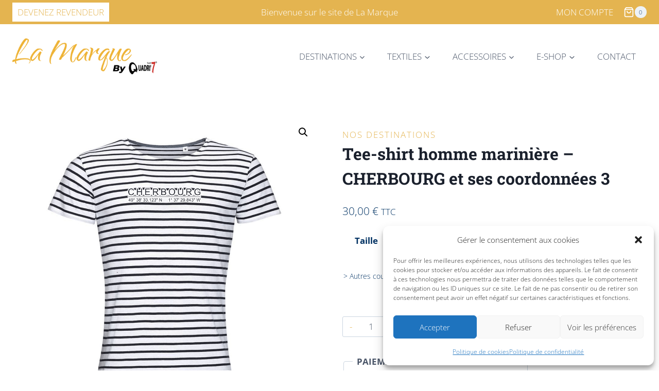

--- FILE ---
content_type: text/html; charset=UTF-8
request_url: https://la-marque.fr/produit/tee-shirt-homme-mariniere-cherbourg-et-ses-coordonnees-3/
body_size: 52165
content:
<!doctype html>
<html lang="fr-FR" class="no-js" itemtype="https://schema.org/Blog" itemscope>
<head>
	<meta charset="UTF-8">
	<meta name="viewport" content="width=device-width, initial-scale=1, minimum-scale=1">
	<link rel="profile" href="http://gmpg.org/xfn/11">
	<meta name='robots' content='index, follow, max-image-preview:large, max-snippet:-1, max-video-preview:-1' />
<link rel="prefetch" href="https://la-marque.fr/wp-content/plugins/woo-min-max-quantity-step-control-single/assets/js/custom.js">
<link rel="prefetch" href="https://la-marque.fr/wp-content/plugins/woo-min-max-quantity-step-control-single/assets/css/wcmmq-front.css">
<script>window._wca = window._wca || [];</script>

	<!-- This site is optimized with the Yoast SEO plugin v26.8 - https://yoast.com/product/yoast-seo-wordpress/ -->
	<title>Tee-shirt personnalisé - La Marque - Boutique en ligne de vêtements et accessoires personnalisés à l&#039;image de la Normandie</title>
	<meta name="description" content="La marque vous présente son tee shirt homme marinière de Cherbourg dans la Manche en Normandie" />
	<link rel="canonical" href="https://la-marque.fr/produit/tee-shirt-homme-mariniere-cherbourg-et-ses-coordonnees-3/" />
	<meta property="og:locale" content="fr_FR" />
	<meta property="og:type" content="article" />
	<meta property="og:title" content="Tee-shirt personnalisé - La Marque - Boutique en ligne de vêtements et accessoires personnalisés à l&#039;image de la Normandie" />
	<meta property="og:description" content="La marque vous présente son tee shirt homme marinière de Cherbourg dans la Manche en Normandie" />
	<meta property="og:url" content="https://la-marque.fr/produit/tee-shirt-homme-mariniere-cherbourg-et-ses-coordonnees-3/" />
	<meta property="og:site_name" content="La Marque" />
	<meta property="article:modified_time" content="2024-08-27T14:14:35+00:00" />
	<meta property="og:image" content="https://la-marque.fr/wp-content/uploads/2022/09/tee-shirt-mariniere-homme-cherbourg-coordonnees-3.png" />
	<meta property="og:image:width" content="1050" />
	<meta property="og:image:height" content="1050" />
	<meta property="og:image:type" content="image/png" />
	<meta name="twitter:card" content="summary_large_image" />
	<meta name="twitter:label1" content="Durée de lecture estimée" />
	<meta name="twitter:data1" content="1 minute" />
	<script type="application/ld+json" class="yoast-schema-graph">{"@context":"https://schema.org","@graph":[{"@type":"WebPage","@id":"https://la-marque.fr/produit/tee-shirt-homme-mariniere-cherbourg-et-ses-coordonnees-3/","url":"https://la-marque.fr/produit/tee-shirt-homme-mariniere-cherbourg-et-ses-coordonnees-3/","name":"Tee-shirt personnalisé - La Marque - Boutique en ligne de vêtements et accessoires personnalisés à l'image de la Normandie","isPartOf":{"@id":"https://la-marque.fr/#website"},"primaryImageOfPage":{"@id":"https://la-marque.fr/produit/tee-shirt-homme-mariniere-cherbourg-et-ses-coordonnees-3/#primaryimage"},"image":{"@id":"https://la-marque.fr/produit/tee-shirt-homme-mariniere-cherbourg-et-ses-coordonnees-3/#primaryimage"},"thumbnailUrl":"https://la-marque.fr/wp-content/uploads/2022/09/tee-shirt-mariniere-homme-cherbourg-coordonnees-3.png","datePublished":"2022-09-01T12:15:37+00:00","dateModified":"2024-08-27T14:14:35+00:00","description":"La marque vous présente son tee shirt homme marinière de Cherbourg dans la Manche en Normandie","breadcrumb":{"@id":"https://la-marque.fr/produit/tee-shirt-homme-mariniere-cherbourg-et-ses-coordonnees-3/#breadcrumb"},"inLanguage":"fr-FR","potentialAction":[{"@type":"ReadAction","target":["https://la-marque.fr/produit/tee-shirt-homme-mariniere-cherbourg-et-ses-coordonnees-3/"]}]},{"@type":"ImageObject","inLanguage":"fr-FR","@id":"https://la-marque.fr/produit/tee-shirt-homme-mariniere-cherbourg-et-ses-coordonnees-3/#primaryimage","url":"https://la-marque.fr/wp-content/uploads/2022/09/tee-shirt-mariniere-homme-cherbourg-coordonnees-3.png","contentUrl":"https://la-marque.fr/wp-content/uploads/2022/09/tee-shirt-mariniere-homme-cherbourg-coordonnees-3.png","width":1050,"height":1050},{"@type":"BreadcrumbList","@id":"https://la-marque.fr/produit/tee-shirt-homme-mariniere-cherbourg-et-ses-coordonnees-3/#breadcrumb","itemListElement":[{"@type":"ListItem","position":1,"name":"Accueil","item":"https://la-marque.fr/"},{"@type":"ListItem","position":2,"name":"e-shop","item":"https://la-marque.fr/e-shop-la-marque/"},{"@type":"ListItem","position":3,"name":"Tee-shirt homme marinière – CHERBOURG et ses coordonnées 3"}]},{"@type":"WebSite","@id":"https://la-marque.fr/#website","url":"https://la-marque.fr/","name":"La Marque","description":"Objets de décoration, articles régionaux, vêtements","publisher":{"@id":"https://la-marque.fr/#organization"},"potentialAction":[{"@type":"SearchAction","target":{"@type":"EntryPoint","urlTemplate":"https://la-marque.fr/?s={search_term_string}"},"query-input":{"@type":"PropertyValueSpecification","valueRequired":true,"valueName":"search_term_string"}}],"inLanguage":"fr-FR"},{"@type":"Organization","@id":"https://la-marque.fr/#organization","name":"La Marque by Quadri7","url":"https://la-marque.fr/","logo":{"@type":"ImageObject","inLanguage":"fr-FR","@id":"https://la-marque.fr/#/schema/logo/image/","url":"https://la-marque.fr/wp-content/uploads/2021/06/logo-La-marque-by-Quadri7-noir.png","contentUrl":"https://la-marque.fr/wp-content/uploads/2021/06/logo-La-marque-by-Quadri7-noir.png","width":1684,"height":573,"caption":"La Marque by Quadri7"},"image":{"@id":"https://la-marque.fr/#/schema/logo/image/"}}]}</script>
	<!-- / Yoast SEO plugin. -->


<link rel='dns-prefetch' href='//stats.wp.com' />
<link rel="alternate" type="application/rss+xml" title="La Marque &raquo; Flux" href="https://la-marque.fr/feed/" />
<link rel="alternate" type="application/rss+xml" title="La Marque &raquo; Flux des commentaires" href="https://la-marque.fr/comments/feed/" />
			<script>document.documentElement.classList.remove( 'no-js' );</script>
			<style type="text/css">.brave_popup{display:none}</style><script data-no-optimize="1"> var brave_popup_data = {}; var bravepop_emailValidation=false; var brave_popup_videos = {};  var brave_popup_formData = {};var brave_popup_adminUser = false; var brave_popup_pageInfo = {"type":"single","pageID":12496,"singleType":"product"};  var bravepop_emailSuggestions={};</script><link rel="alternate" title="oEmbed (JSON)" type="application/json+oembed" href="https://la-marque.fr/wp-json/oembed/1.0/embed?url=https%3A%2F%2Fla-marque.fr%2Fproduit%2Ftee-shirt-homme-mariniere-cherbourg-et-ses-coordonnees-3%2F" />
<link rel="alternate" title="oEmbed (XML)" type="text/xml+oembed" href="https://la-marque.fr/wp-json/oembed/1.0/embed?url=https%3A%2F%2Fla-marque.fr%2Fproduit%2Ftee-shirt-homme-mariniere-cherbourg-et-ses-coordonnees-3%2F&#038;format=xml" />
<style id='wp-img-auto-sizes-contain-inline-css'>
img:is([sizes=auto i],[sizes^="auto," i]){contain-intrinsic-size:3000px 1500px}
/*# sourceURL=wp-img-auto-sizes-contain-inline-css */
</style>
<link rel='stylesheet' id='font-awesome-css' href='https://la-marque.fr/wp-content/plugins/woocommerce-ajax-filters/berocket/assets/css/font-awesome.min.css?ver=6.9' media='all' />
<link rel='stylesheet' id='berocket_aapf_widget-style-css' href='https://la-marque.fr/wp-content/plugins/woocommerce-ajax-filters/assets/frontend/css/fullmain.min.css?ver=3.1.9.6' media='all' />
<style id='wp-emoji-styles-inline-css'>

	img.wp-smiley, img.emoji {
		display: inline !important;
		border: none !important;
		box-shadow: none !important;
		height: 1em !important;
		width: 1em !important;
		margin: 0 0.07em !important;
		vertical-align: -0.1em !important;
		background: none !important;
		padding: 0 !important;
	}
/*# sourceURL=wp-emoji-styles-inline-css */
</style>
<style id='wp-block-library-inline-css'>
:root{--wp-block-synced-color:#7a00df;--wp-block-synced-color--rgb:122,0,223;--wp-bound-block-color:var(--wp-block-synced-color);--wp-editor-canvas-background:#ddd;--wp-admin-theme-color:#007cba;--wp-admin-theme-color--rgb:0,124,186;--wp-admin-theme-color-darker-10:#006ba1;--wp-admin-theme-color-darker-10--rgb:0,107,160.5;--wp-admin-theme-color-darker-20:#005a87;--wp-admin-theme-color-darker-20--rgb:0,90,135;--wp-admin-border-width-focus:2px}@media (min-resolution:192dpi){:root{--wp-admin-border-width-focus:1.5px}}.wp-element-button{cursor:pointer}:root .has-very-light-gray-background-color{background-color:#eee}:root .has-very-dark-gray-background-color{background-color:#313131}:root .has-very-light-gray-color{color:#eee}:root .has-very-dark-gray-color{color:#313131}:root .has-vivid-green-cyan-to-vivid-cyan-blue-gradient-background{background:linear-gradient(135deg,#00d084,#0693e3)}:root .has-purple-crush-gradient-background{background:linear-gradient(135deg,#34e2e4,#4721fb 50%,#ab1dfe)}:root .has-hazy-dawn-gradient-background{background:linear-gradient(135deg,#faaca8,#dad0ec)}:root .has-subdued-olive-gradient-background{background:linear-gradient(135deg,#fafae1,#67a671)}:root .has-atomic-cream-gradient-background{background:linear-gradient(135deg,#fdd79a,#004a59)}:root .has-nightshade-gradient-background{background:linear-gradient(135deg,#330968,#31cdcf)}:root .has-midnight-gradient-background{background:linear-gradient(135deg,#020381,#2874fc)}:root{--wp--preset--font-size--normal:16px;--wp--preset--font-size--huge:42px}.has-regular-font-size{font-size:1em}.has-larger-font-size{font-size:2.625em}.has-normal-font-size{font-size:var(--wp--preset--font-size--normal)}.has-huge-font-size{font-size:var(--wp--preset--font-size--huge)}.has-text-align-center{text-align:center}.has-text-align-left{text-align:left}.has-text-align-right{text-align:right}.has-fit-text{white-space:nowrap!important}#end-resizable-editor-section{display:none}.aligncenter{clear:both}.items-justified-left{justify-content:flex-start}.items-justified-center{justify-content:center}.items-justified-right{justify-content:flex-end}.items-justified-space-between{justify-content:space-between}.screen-reader-text{border:0;clip-path:inset(50%);height:1px;margin:-1px;overflow:hidden;padding:0;position:absolute;width:1px;word-wrap:normal!important}.screen-reader-text:focus{background-color:#ddd;clip-path:none;color:#444;display:block;font-size:1em;height:auto;left:5px;line-height:normal;padding:15px 23px 14px;text-decoration:none;top:5px;width:auto;z-index:100000}html :where(.has-border-color){border-style:solid}html :where([style*=border-top-color]){border-top-style:solid}html :where([style*=border-right-color]){border-right-style:solid}html :where([style*=border-bottom-color]){border-bottom-style:solid}html :where([style*=border-left-color]){border-left-style:solid}html :where([style*=border-width]){border-style:solid}html :where([style*=border-top-width]){border-top-style:solid}html :where([style*=border-right-width]){border-right-style:solid}html :where([style*=border-bottom-width]){border-bottom-style:solid}html :where([style*=border-left-width]){border-left-style:solid}html :where(img[class*=wp-image-]){height:auto;max-width:100%}:where(figure){margin:0 0 1em}html :where(.is-position-sticky){--wp-admin--admin-bar--position-offset:var(--wp-admin--admin-bar--height,0px)}@media screen and (max-width:600px){html :where(.is-position-sticky){--wp-admin--admin-bar--position-offset:0px}}

/*# sourceURL=wp-block-library-inline-css */
</style><style id='wp-block-paragraph-inline-css'>
.is-small-text{font-size:.875em}.is-regular-text{font-size:1em}.is-large-text{font-size:2.25em}.is-larger-text{font-size:3em}.has-drop-cap:not(:focus):first-letter{float:left;font-size:8.4em;font-style:normal;font-weight:100;line-height:.68;margin:.05em .1em 0 0;text-transform:uppercase}body.rtl .has-drop-cap:not(:focus):first-letter{float:none;margin-left:.1em}p.has-drop-cap.has-background{overflow:hidden}:root :where(p.has-background){padding:1.25em 2.375em}:where(p.has-text-color:not(.has-link-color)) a{color:inherit}p.has-text-align-left[style*="writing-mode:vertical-lr"],p.has-text-align-right[style*="writing-mode:vertical-rl"]{rotate:180deg}
/*# sourceURL=https://la-marque.fr/wp-includes/blocks/paragraph/style.min.css */
</style>
<style id='wp-block-social-links-inline-css'>
.wp-block-social-links{background:none;box-sizing:border-box;margin-left:0;padding-left:0;padding-right:0;text-indent:0}.wp-block-social-links .wp-social-link a,.wp-block-social-links .wp-social-link a:hover{border-bottom:0;box-shadow:none;text-decoration:none}.wp-block-social-links .wp-social-link svg{height:1em;width:1em}.wp-block-social-links .wp-social-link span:not(.screen-reader-text){font-size:.65em;margin-left:.5em;margin-right:.5em}.wp-block-social-links.has-small-icon-size{font-size:16px}.wp-block-social-links,.wp-block-social-links.has-normal-icon-size{font-size:24px}.wp-block-social-links.has-large-icon-size{font-size:36px}.wp-block-social-links.has-huge-icon-size{font-size:48px}.wp-block-social-links.aligncenter{display:flex;justify-content:center}.wp-block-social-links.alignright{justify-content:flex-end}.wp-block-social-link{border-radius:9999px;display:block}@media not (prefers-reduced-motion){.wp-block-social-link{transition:transform .1s ease}}.wp-block-social-link{height:auto}.wp-block-social-link a{align-items:center;display:flex;line-height:0}.wp-block-social-link:hover{transform:scale(1.1)}.wp-block-social-links .wp-block-social-link.wp-social-link{display:inline-block;margin:0;padding:0}.wp-block-social-links .wp-block-social-link.wp-social-link .wp-block-social-link-anchor,.wp-block-social-links .wp-block-social-link.wp-social-link .wp-block-social-link-anchor svg,.wp-block-social-links .wp-block-social-link.wp-social-link .wp-block-social-link-anchor:active,.wp-block-social-links .wp-block-social-link.wp-social-link .wp-block-social-link-anchor:hover,.wp-block-social-links .wp-block-social-link.wp-social-link .wp-block-social-link-anchor:visited{color:currentColor;fill:currentColor}:where(.wp-block-social-links:not(.is-style-logos-only)) .wp-social-link{background-color:#f0f0f0;color:#444}:where(.wp-block-social-links:not(.is-style-logos-only)) .wp-social-link-amazon{background-color:#f90;color:#fff}:where(.wp-block-social-links:not(.is-style-logos-only)) .wp-social-link-bandcamp{background-color:#1ea0c3;color:#fff}:where(.wp-block-social-links:not(.is-style-logos-only)) .wp-social-link-behance{background-color:#0757fe;color:#fff}:where(.wp-block-social-links:not(.is-style-logos-only)) .wp-social-link-bluesky{background-color:#0a7aff;color:#fff}:where(.wp-block-social-links:not(.is-style-logos-only)) .wp-social-link-codepen{background-color:#1e1f26;color:#fff}:where(.wp-block-social-links:not(.is-style-logos-only)) .wp-social-link-deviantart{background-color:#02e49b;color:#fff}:where(.wp-block-social-links:not(.is-style-logos-only)) .wp-social-link-discord{background-color:#5865f2;color:#fff}:where(.wp-block-social-links:not(.is-style-logos-only)) .wp-social-link-dribbble{background-color:#e94c89;color:#fff}:where(.wp-block-social-links:not(.is-style-logos-only)) .wp-social-link-dropbox{background-color:#4280ff;color:#fff}:where(.wp-block-social-links:not(.is-style-logos-only)) .wp-social-link-etsy{background-color:#f45800;color:#fff}:where(.wp-block-social-links:not(.is-style-logos-only)) .wp-social-link-facebook{background-color:#0866ff;color:#fff}:where(.wp-block-social-links:not(.is-style-logos-only)) .wp-social-link-fivehundredpx{background-color:#000;color:#fff}:where(.wp-block-social-links:not(.is-style-logos-only)) .wp-social-link-flickr{background-color:#0461dd;color:#fff}:where(.wp-block-social-links:not(.is-style-logos-only)) .wp-social-link-foursquare{background-color:#e65678;color:#fff}:where(.wp-block-social-links:not(.is-style-logos-only)) .wp-social-link-github{background-color:#24292d;color:#fff}:where(.wp-block-social-links:not(.is-style-logos-only)) .wp-social-link-goodreads{background-color:#eceadd;color:#382110}:where(.wp-block-social-links:not(.is-style-logos-only)) .wp-social-link-google{background-color:#ea4434;color:#fff}:where(.wp-block-social-links:not(.is-style-logos-only)) .wp-social-link-gravatar{background-color:#1d4fc4;color:#fff}:where(.wp-block-social-links:not(.is-style-logos-only)) .wp-social-link-instagram{background-color:#f00075;color:#fff}:where(.wp-block-social-links:not(.is-style-logos-only)) .wp-social-link-lastfm{background-color:#e21b24;color:#fff}:where(.wp-block-social-links:not(.is-style-logos-only)) .wp-social-link-linkedin{background-color:#0d66c2;color:#fff}:where(.wp-block-social-links:not(.is-style-logos-only)) .wp-social-link-mastodon{background-color:#3288d4;color:#fff}:where(.wp-block-social-links:not(.is-style-logos-only)) .wp-social-link-medium{background-color:#000;color:#fff}:where(.wp-block-social-links:not(.is-style-logos-only)) .wp-social-link-meetup{background-color:#f6405f;color:#fff}:where(.wp-block-social-links:not(.is-style-logos-only)) .wp-social-link-patreon{background-color:#000;color:#fff}:where(.wp-block-social-links:not(.is-style-logos-only)) .wp-social-link-pinterest{background-color:#e60122;color:#fff}:where(.wp-block-social-links:not(.is-style-logos-only)) .wp-social-link-pocket{background-color:#ef4155;color:#fff}:where(.wp-block-social-links:not(.is-style-logos-only)) .wp-social-link-reddit{background-color:#ff4500;color:#fff}:where(.wp-block-social-links:not(.is-style-logos-only)) .wp-social-link-skype{background-color:#0478d7;color:#fff}:where(.wp-block-social-links:not(.is-style-logos-only)) .wp-social-link-snapchat{background-color:#fefc00;color:#fff;stroke:#000}:where(.wp-block-social-links:not(.is-style-logos-only)) .wp-social-link-soundcloud{background-color:#ff5600;color:#fff}:where(.wp-block-social-links:not(.is-style-logos-only)) .wp-social-link-spotify{background-color:#1bd760;color:#fff}:where(.wp-block-social-links:not(.is-style-logos-only)) .wp-social-link-telegram{background-color:#2aabee;color:#fff}:where(.wp-block-social-links:not(.is-style-logos-only)) .wp-social-link-threads{background-color:#000;color:#fff}:where(.wp-block-social-links:not(.is-style-logos-only)) .wp-social-link-tiktok{background-color:#000;color:#fff}:where(.wp-block-social-links:not(.is-style-logos-only)) .wp-social-link-tumblr{background-color:#011835;color:#fff}:where(.wp-block-social-links:not(.is-style-logos-only)) .wp-social-link-twitch{background-color:#6440a4;color:#fff}:where(.wp-block-social-links:not(.is-style-logos-only)) .wp-social-link-twitter{background-color:#1da1f2;color:#fff}:where(.wp-block-social-links:not(.is-style-logos-only)) .wp-social-link-vimeo{background-color:#1eb7ea;color:#fff}:where(.wp-block-social-links:not(.is-style-logos-only)) .wp-social-link-vk{background-color:#4680c2;color:#fff}:where(.wp-block-social-links:not(.is-style-logos-only)) .wp-social-link-wordpress{background-color:#3499cd;color:#fff}:where(.wp-block-social-links:not(.is-style-logos-only)) .wp-social-link-whatsapp{background-color:#25d366;color:#fff}:where(.wp-block-social-links:not(.is-style-logos-only)) .wp-social-link-x{background-color:#000;color:#fff}:where(.wp-block-social-links:not(.is-style-logos-only)) .wp-social-link-yelp{background-color:#d32422;color:#fff}:where(.wp-block-social-links:not(.is-style-logos-only)) .wp-social-link-youtube{background-color:red;color:#fff}:where(.wp-block-social-links.is-style-logos-only) .wp-social-link{background:none}:where(.wp-block-social-links.is-style-logos-only) .wp-social-link svg{height:1.25em;width:1.25em}:where(.wp-block-social-links.is-style-logos-only) .wp-social-link-amazon{color:#f90}:where(.wp-block-social-links.is-style-logos-only) .wp-social-link-bandcamp{color:#1ea0c3}:where(.wp-block-social-links.is-style-logos-only) .wp-social-link-behance{color:#0757fe}:where(.wp-block-social-links.is-style-logos-only) .wp-social-link-bluesky{color:#0a7aff}:where(.wp-block-social-links.is-style-logos-only) .wp-social-link-codepen{color:#1e1f26}:where(.wp-block-social-links.is-style-logos-only) .wp-social-link-deviantart{color:#02e49b}:where(.wp-block-social-links.is-style-logos-only) .wp-social-link-discord{color:#5865f2}:where(.wp-block-social-links.is-style-logos-only) .wp-social-link-dribbble{color:#e94c89}:where(.wp-block-social-links.is-style-logos-only) .wp-social-link-dropbox{color:#4280ff}:where(.wp-block-social-links.is-style-logos-only) .wp-social-link-etsy{color:#f45800}:where(.wp-block-social-links.is-style-logos-only) .wp-social-link-facebook{color:#0866ff}:where(.wp-block-social-links.is-style-logos-only) .wp-social-link-fivehundredpx{color:#000}:where(.wp-block-social-links.is-style-logos-only) .wp-social-link-flickr{color:#0461dd}:where(.wp-block-social-links.is-style-logos-only) .wp-social-link-foursquare{color:#e65678}:where(.wp-block-social-links.is-style-logos-only) .wp-social-link-github{color:#24292d}:where(.wp-block-social-links.is-style-logos-only) .wp-social-link-goodreads{color:#382110}:where(.wp-block-social-links.is-style-logos-only) .wp-social-link-google{color:#ea4434}:where(.wp-block-social-links.is-style-logos-only) .wp-social-link-gravatar{color:#1d4fc4}:where(.wp-block-social-links.is-style-logos-only) .wp-social-link-instagram{color:#f00075}:where(.wp-block-social-links.is-style-logos-only) .wp-social-link-lastfm{color:#e21b24}:where(.wp-block-social-links.is-style-logos-only) .wp-social-link-linkedin{color:#0d66c2}:where(.wp-block-social-links.is-style-logos-only) .wp-social-link-mastodon{color:#3288d4}:where(.wp-block-social-links.is-style-logos-only) .wp-social-link-medium{color:#000}:where(.wp-block-social-links.is-style-logos-only) .wp-social-link-meetup{color:#f6405f}:where(.wp-block-social-links.is-style-logos-only) .wp-social-link-patreon{color:#000}:where(.wp-block-social-links.is-style-logos-only) .wp-social-link-pinterest{color:#e60122}:where(.wp-block-social-links.is-style-logos-only) .wp-social-link-pocket{color:#ef4155}:where(.wp-block-social-links.is-style-logos-only) .wp-social-link-reddit{color:#ff4500}:where(.wp-block-social-links.is-style-logos-only) .wp-social-link-skype{color:#0478d7}:where(.wp-block-social-links.is-style-logos-only) .wp-social-link-snapchat{color:#fff;stroke:#000}:where(.wp-block-social-links.is-style-logos-only) .wp-social-link-soundcloud{color:#ff5600}:where(.wp-block-social-links.is-style-logos-only) .wp-social-link-spotify{color:#1bd760}:where(.wp-block-social-links.is-style-logos-only) .wp-social-link-telegram{color:#2aabee}:where(.wp-block-social-links.is-style-logos-only) .wp-social-link-threads{color:#000}:where(.wp-block-social-links.is-style-logos-only) .wp-social-link-tiktok{color:#000}:where(.wp-block-social-links.is-style-logos-only) .wp-social-link-tumblr{color:#011835}:where(.wp-block-social-links.is-style-logos-only) .wp-social-link-twitch{color:#6440a4}:where(.wp-block-social-links.is-style-logos-only) .wp-social-link-twitter{color:#1da1f2}:where(.wp-block-social-links.is-style-logos-only) .wp-social-link-vimeo{color:#1eb7ea}:where(.wp-block-social-links.is-style-logos-only) .wp-social-link-vk{color:#4680c2}:where(.wp-block-social-links.is-style-logos-only) .wp-social-link-whatsapp{color:#25d366}:where(.wp-block-social-links.is-style-logos-only) .wp-social-link-wordpress{color:#3499cd}:where(.wp-block-social-links.is-style-logos-only) .wp-social-link-x{color:#000}:where(.wp-block-social-links.is-style-logos-only) .wp-social-link-yelp{color:#d32422}:where(.wp-block-social-links.is-style-logos-only) .wp-social-link-youtube{color:red}.wp-block-social-links.is-style-pill-shape .wp-social-link{width:auto}:root :where(.wp-block-social-links .wp-social-link a){padding:.25em}:root :where(.wp-block-social-links.is-style-logos-only .wp-social-link a){padding:0}:root :where(.wp-block-social-links.is-style-pill-shape .wp-social-link a){padding-left:.6666666667em;padding-right:.6666666667em}.wp-block-social-links:not(.has-icon-color):not(.has-icon-background-color) .wp-social-link-snapchat .wp-block-social-link-label{color:#000}
/*# sourceURL=https://la-marque.fr/wp-includes/blocks/social-links/style.min.css */
</style>
<style id='global-styles-inline-css'>
:root{--wp--preset--aspect-ratio--square: 1;--wp--preset--aspect-ratio--4-3: 4/3;--wp--preset--aspect-ratio--3-4: 3/4;--wp--preset--aspect-ratio--3-2: 3/2;--wp--preset--aspect-ratio--2-3: 2/3;--wp--preset--aspect-ratio--16-9: 16/9;--wp--preset--aspect-ratio--9-16: 9/16;--wp--preset--color--black: #000000;--wp--preset--color--cyan-bluish-gray: #abb8c3;--wp--preset--color--white: #ffffff;--wp--preset--color--pale-pink: #f78da7;--wp--preset--color--vivid-red: #cf2e2e;--wp--preset--color--luminous-vivid-orange: #ff6900;--wp--preset--color--luminous-vivid-amber: #fcb900;--wp--preset--color--light-green-cyan: #7bdcb5;--wp--preset--color--vivid-green-cyan: #00d084;--wp--preset--color--pale-cyan-blue: #8ed1fc;--wp--preset--color--vivid-cyan-blue: #0693e3;--wp--preset--color--vivid-purple: #9b51e0;--wp--preset--color--theme-palette-1: #3182CE;--wp--preset--color--theme-palette-2: #2B6CB0;--wp--preset--color--theme-palette-3: #1A202C;--wp--preset--color--theme-palette-4: #003263;--wp--preset--color--theme-palette-5: #4a5568;--wp--preset--color--theme-palette-6: #e4b450;--wp--preset--color--theme-palette-7: #EDF2F7;--wp--preset--color--theme-palette-8: #F7FAFC;--wp--preset--color--theme-palette-9: #ffffff;--wp--preset--gradient--vivid-cyan-blue-to-vivid-purple: linear-gradient(135deg,rgb(6,147,227) 0%,rgb(155,81,224) 100%);--wp--preset--gradient--light-green-cyan-to-vivid-green-cyan: linear-gradient(135deg,rgb(122,220,180) 0%,rgb(0,208,130) 100%);--wp--preset--gradient--luminous-vivid-amber-to-luminous-vivid-orange: linear-gradient(135deg,rgb(252,185,0) 0%,rgb(255,105,0) 100%);--wp--preset--gradient--luminous-vivid-orange-to-vivid-red: linear-gradient(135deg,rgb(255,105,0) 0%,rgb(207,46,46) 100%);--wp--preset--gradient--very-light-gray-to-cyan-bluish-gray: linear-gradient(135deg,rgb(238,238,238) 0%,rgb(169,184,195) 100%);--wp--preset--gradient--cool-to-warm-spectrum: linear-gradient(135deg,rgb(74,234,220) 0%,rgb(151,120,209) 20%,rgb(207,42,186) 40%,rgb(238,44,130) 60%,rgb(251,105,98) 80%,rgb(254,248,76) 100%);--wp--preset--gradient--blush-light-purple: linear-gradient(135deg,rgb(255,206,236) 0%,rgb(152,150,240) 100%);--wp--preset--gradient--blush-bordeaux: linear-gradient(135deg,rgb(254,205,165) 0%,rgb(254,45,45) 50%,rgb(107,0,62) 100%);--wp--preset--gradient--luminous-dusk: linear-gradient(135deg,rgb(255,203,112) 0%,rgb(199,81,192) 50%,rgb(65,88,208) 100%);--wp--preset--gradient--pale-ocean: linear-gradient(135deg,rgb(255,245,203) 0%,rgb(182,227,212) 50%,rgb(51,167,181) 100%);--wp--preset--gradient--electric-grass: linear-gradient(135deg,rgb(202,248,128) 0%,rgb(113,206,126) 100%);--wp--preset--gradient--midnight: linear-gradient(135deg,rgb(2,3,129) 0%,rgb(40,116,252) 100%);--wp--preset--font-size--small: 14px;--wp--preset--font-size--medium: 24px;--wp--preset--font-size--large: 32px;--wp--preset--font-size--x-large: 42px;--wp--preset--font-size--larger: 40px;--wp--preset--spacing--20: 0.44rem;--wp--preset--spacing--30: 0.67rem;--wp--preset--spacing--40: 1rem;--wp--preset--spacing--50: 1.5rem;--wp--preset--spacing--60: 2.25rem;--wp--preset--spacing--70: 3.38rem;--wp--preset--spacing--80: 5.06rem;--wp--preset--shadow--natural: 6px 6px 9px rgba(0, 0, 0, 0.2);--wp--preset--shadow--deep: 12px 12px 50px rgba(0, 0, 0, 0.4);--wp--preset--shadow--sharp: 6px 6px 0px rgba(0, 0, 0, 0.2);--wp--preset--shadow--outlined: 6px 6px 0px -3px rgb(255, 255, 255), 6px 6px rgb(0, 0, 0);--wp--preset--shadow--crisp: 6px 6px 0px rgb(0, 0, 0);}:where(.is-layout-flex){gap: 0.5em;}:where(.is-layout-grid){gap: 0.5em;}body .is-layout-flex{display: flex;}.is-layout-flex{flex-wrap: wrap;align-items: center;}.is-layout-flex > :is(*, div){margin: 0;}body .is-layout-grid{display: grid;}.is-layout-grid > :is(*, div){margin: 0;}:where(.wp-block-columns.is-layout-flex){gap: 2em;}:where(.wp-block-columns.is-layout-grid){gap: 2em;}:where(.wp-block-post-template.is-layout-flex){gap: 1.25em;}:where(.wp-block-post-template.is-layout-grid){gap: 1.25em;}.has-black-color{color: var(--wp--preset--color--black) !important;}.has-cyan-bluish-gray-color{color: var(--wp--preset--color--cyan-bluish-gray) !important;}.has-white-color{color: var(--wp--preset--color--white) !important;}.has-pale-pink-color{color: var(--wp--preset--color--pale-pink) !important;}.has-vivid-red-color{color: var(--wp--preset--color--vivid-red) !important;}.has-luminous-vivid-orange-color{color: var(--wp--preset--color--luminous-vivid-orange) !important;}.has-luminous-vivid-amber-color{color: var(--wp--preset--color--luminous-vivid-amber) !important;}.has-light-green-cyan-color{color: var(--wp--preset--color--light-green-cyan) !important;}.has-vivid-green-cyan-color{color: var(--wp--preset--color--vivid-green-cyan) !important;}.has-pale-cyan-blue-color{color: var(--wp--preset--color--pale-cyan-blue) !important;}.has-vivid-cyan-blue-color{color: var(--wp--preset--color--vivid-cyan-blue) !important;}.has-vivid-purple-color{color: var(--wp--preset--color--vivid-purple) !important;}.has-black-background-color{background-color: var(--wp--preset--color--black) !important;}.has-cyan-bluish-gray-background-color{background-color: var(--wp--preset--color--cyan-bluish-gray) !important;}.has-white-background-color{background-color: var(--wp--preset--color--white) !important;}.has-pale-pink-background-color{background-color: var(--wp--preset--color--pale-pink) !important;}.has-vivid-red-background-color{background-color: var(--wp--preset--color--vivid-red) !important;}.has-luminous-vivid-orange-background-color{background-color: var(--wp--preset--color--luminous-vivid-orange) !important;}.has-luminous-vivid-amber-background-color{background-color: var(--wp--preset--color--luminous-vivid-amber) !important;}.has-light-green-cyan-background-color{background-color: var(--wp--preset--color--light-green-cyan) !important;}.has-vivid-green-cyan-background-color{background-color: var(--wp--preset--color--vivid-green-cyan) !important;}.has-pale-cyan-blue-background-color{background-color: var(--wp--preset--color--pale-cyan-blue) !important;}.has-vivid-cyan-blue-background-color{background-color: var(--wp--preset--color--vivid-cyan-blue) !important;}.has-vivid-purple-background-color{background-color: var(--wp--preset--color--vivid-purple) !important;}.has-black-border-color{border-color: var(--wp--preset--color--black) !important;}.has-cyan-bluish-gray-border-color{border-color: var(--wp--preset--color--cyan-bluish-gray) !important;}.has-white-border-color{border-color: var(--wp--preset--color--white) !important;}.has-pale-pink-border-color{border-color: var(--wp--preset--color--pale-pink) !important;}.has-vivid-red-border-color{border-color: var(--wp--preset--color--vivid-red) !important;}.has-luminous-vivid-orange-border-color{border-color: var(--wp--preset--color--luminous-vivid-orange) !important;}.has-luminous-vivid-amber-border-color{border-color: var(--wp--preset--color--luminous-vivid-amber) !important;}.has-light-green-cyan-border-color{border-color: var(--wp--preset--color--light-green-cyan) !important;}.has-vivid-green-cyan-border-color{border-color: var(--wp--preset--color--vivid-green-cyan) !important;}.has-pale-cyan-blue-border-color{border-color: var(--wp--preset--color--pale-cyan-blue) !important;}.has-vivid-cyan-blue-border-color{border-color: var(--wp--preset--color--vivid-cyan-blue) !important;}.has-vivid-purple-border-color{border-color: var(--wp--preset--color--vivid-purple) !important;}.has-vivid-cyan-blue-to-vivid-purple-gradient-background{background: var(--wp--preset--gradient--vivid-cyan-blue-to-vivid-purple) !important;}.has-light-green-cyan-to-vivid-green-cyan-gradient-background{background: var(--wp--preset--gradient--light-green-cyan-to-vivid-green-cyan) !important;}.has-luminous-vivid-amber-to-luminous-vivid-orange-gradient-background{background: var(--wp--preset--gradient--luminous-vivid-amber-to-luminous-vivid-orange) !important;}.has-luminous-vivid-orange-to-vivid-red-gradient-background{background: var(--wp--preset--gradient--luminous-vivid-orange-to-vivid-red) !important;}.has-very-light-gray-to-cyan-bluish-gray-gradient-background{background: var(--wp--preset--gradient--very-light-gray-to-cyan-bluish-gray) !important;}.has-cool-to-warm-spectrum-gradient-background{background: var(--wp--preset--gradient--cool-to-warm-spectrum) !important;}.has-blush-light-purple-gradient-background{background: var(--wp--preset--gradient--blush-light-purple) !important;}.has-blush-bordeaux-gradient-background{background: var(--wp--preset--gradient--blush-bordeaux) !important;}.has-luminous-dusk-gradient-background{background: var(--wp--preset--gradient--luminous-dusk) !important;}.has-pale-ocean-gradient-background{background: var(--wp--preset--gradient--pale-ocean) !important;}.has-electric-grass-gradient-background{background: var(--wp--preset--gradient--electric-grass) !important;}.has-midnight-gradient-background{background: var(--wp--preset--gradient--midnight) !important;}.has-small-font-size{font-size: var(--wp--preset--font-size--small) !important;}.has-medium-font-size{font-size: var(--wp--preset--font-size--medium) !important;}.has-large-font-size{font-size: var(--wp--preset--font-size--large) !important;}.has-x-large-font-size{font-size: var(--wp--preset--font-size--x-large) !important;}
/*# sourceURL=global-styles-inline-css */
</style>
<style id='core-block-supports-inline-css'>
.wp-container-core-social-links-is-layout-fc65f29c{flex-wrap:nowrap;justify-content:center;}
/*# sourceURL=core-block-supports-inline-css */
</style>

<style id='classic-theme-styles-inline-css'>
/*! This file is auto-generated */
.wp-block-button__link{color:#fff;background-color:#32373c;border-radius:9999px;box-shadow:none;text-decoration:none;padding:calc(.667em + 2px) calc(1.333em + 2px);font-size:1.125em}.wp-block-file__button{background:#32373c;color:#fff;text-decoration:none}
/*# sourceURL=/wp-includes/css/classic-themes.min.css */
</style>
<link rel='stylesheet' id='fpd-js-css' href='https://la-marque.fr/wp-content/plugins/fancy-product-designer/assets/css/FancyProductDesigner-all.min.css?ver=6.3.5' media='all' />
<link rel='stylesheet' id='fpd-single-product-css' href='https://la-marque.fr/wp-content/plugins/fancy-product-designer/assets/css/fancy-product.css?ver=6.4.8' media='all' />
<link rel='stylesheet' id='photoswipe-css' href='https://la-marque.fr/wp-content/plugins/woocommerce/assets/css/photoswipe/photoswipe.min.css?ver=10.4.3' media='all' />
<link rel='stylesheet' id='photoswipe-default-skin-css' href='https://la-marque.fr/wp-content/plugins/woocommerce/assets/css/photoswipe/default-skin/default-skin.min.css?ver=10.4.3' media='all' />
<style id='woocommerce-inline-inline-css'>
.woocommerce form .form-row .required { visibility: visible; }
/*# sourceURL=woocommerce-inline-inline-css */
</style>
<link rel='stylesheet' id='cmplz-general-css' href='https://la-marque.fr/wp-content/plugins/complianz-gdpr/assets/css/cookieblocker.min.css?ver=1769160584' media='all' />
<link rel='stylesheet' id='eeb-css-frontend-css' href='https://la-marque.fr/wp-content/plugins/email-encoder-bundle/assets/css/style.css?ver=54d4eedc552c499c4a8d6b89c23d3df1' media='all' />
<link rel='stylesheet' id='dashicons-css' href='https://la-marque.fr/wp-includes/css/dashicons.min.css?ver=6.9' media='all' />
<link rel='stylesheet' id='kadence-global-css' href='https://la-marque.fr/wp-content/themes/kadence-2/assets/css/global.min.css?ver=1.0.23' media='all' />
<style id='kadence-global-inline-css'>
/* Kadence Base CSS */
:root{--global-palette1:#3182CE;--global-palette2:#2B6CB0;--global-palette3:#1A202C;--global-palette4:#003263;--global-palette5:#4a5568;--global-palette6:#e4b450;--global-palette7:#EDF2F7;--global-palette8:#F7FAFC;--global-palette9:#ffffff;--global-palette-highlight:var(--global-palette6);--global-palette-highlight-alt:var(--global-palette4);--global-palette-highlight-alt2:var(--global-palette6);--global-palette-btn-bg:var(--global-palette2);--global-palette-btn-bg-hover:var(--global-palette4);--global-palette-btn:var(--global-palette9);--global-palette-btn-hover:var(--global-palette9);--global-body-font-family:'Open Sans', sans-serif;--global-heading-font-family:'Roboto Slab', serif;--global-primary-nav-font-family:inherit;--global-fallback-font:sans-serif;--global-content-width:1658px;}:root .has-theme-palette-1-background-color{background-color:var(--global-palette1);}:root .has-theme-palette-1-color{color:var(--global-palette1);}:root .has-theme-palette-2-background-color{background-color:var(--global-palette2);}:root .has-theme-palette-2-color{color:var(--global-palette2);}:root .has-theme-palette-3-background-color{background-color:var(--global-palette3);}:root .has-theme-palette-3-color{color:var(--global-palette3);}:root .has-theme-palette-4-background-color{background-color:var(--global-palette4);}:root .has-theme-palette-4-color{color:var(--global-palette4);}:root .has-theme-palette-5-background-color{background-color:var(--global-palette5);}:root .has-theme-palette-5-color{color:var(--global-palette5);}:root .has-theme-palette-6-background-color{background-color:var(--global-palette6);}:root .has-theme-palette-6-color{color:var(--global-palette6);}:root .has-theme-palette-7-background-color{background-color:var(--global-palette7);}:root .has-theme-palette-7-color{color:var(--global-palette7);}:root .has-theme-palette-8-background-color{background-color:var(--global-palette8);}:root .has-theme-palette-8-color{color:var(--global-palette8);}:root .has-theme-palette-9-background-color{background-color:var(--global-palette9);}:root .has-theme-palette-9-color{color:var(--global-palette9);}:root .has-theme-palette1-background-color{background-color:var(--global-palette1);}:root .has-theme-palette1-color{color:var(--global-palette1);}:root .has-theme-palette2-background-color{background-color:var(--global-palette2);}:root .has-theme-palette2-color{color:var(--global-palette2);}:root .has-theme-palette3-background-color{background-color:var(--global-palette3);}:root .has-theme-palette3-color{color:var(--global-palette3);}:root .has-theme-palette4-background-color{background-color:var(--global-palette4);}:root .has-theme-palette4-color{color:var(--global-palette4);}:root .has-theme-palette5-background-color{background-color:var(--global-palette5);}:root .has-theme-palette5-color{color:var(--global-palette5);}:root .has-theme-palette6-background-color{background-color:var(--global-palette6);}:root .has-theme-palette6-color{color:var(--global-palette6);}:root .has-theme-palette7-background-color{background-color:var(--global-palette7);}:root .has-theme-palette7-color{color:var(--global-palette7);}:root .has-theme-palette8-background-color{background-color:var(--global-palette8);}:root .has-theme-palette8-color{color:var(--global-palette8);}:root .has-theme-palette9-background-color{background-color:var(--global-palette9);}:root .has-theme-palette9-color{color:var(--global-palette9);}body{background:var(--global-palette9);}body, input, select, optgroup, textarea{font-style:normal;font-weight:300;font-size:17px;line-height:1.6;font-family:var(--global-body-font-family);color:#003263;}.content-bg, body.content-style-unboxed .site{background:var(--global-palette9);}.site #mobile-header{display:block;}.site #main-header{display:none;}@media all and (min-width: 1007px){.site #mobile-header{display:none;}.site #main-header{display:block;}}h1,h2,h3,h4,h5,h6{font-family:var(--global-heading-font-family);}h1{font-weight:700;font-size:32px;line-height:1.5;color:var(--global-palette3);}h2{font-style:normal;font-weight:700;font-size:30px;line-height:1.5;color:var(--global-palette6);}h3{font-weight:700;font-size:24px;line-height:1.5;color:var(--global-palette3);}h4{font-weight:700;font-size:22px;line-height:1.5;color:var(--global-palette4);}h5{font-weight:700;font-size:20px;line-height:1.5;color:var(--global-palette4);}h6{font-style:normal;font-weight:700;font-size:16px;line-height:1.36;color:var(--global-palette5);}@media all and (max-width: 767px){h6{font-size:12px;}}.site-container, .site-header-row-layout-contained, .site-footer-row-layout-contained, .entry-hero-layout-contained, .comments-area, .alignfull > .wp-block-cover__inner-container, .alignwide > .wp-block-cover__inner-container{max-width:1658px;}.content-width-narrow .content-container.site-container, .content-width-narrow .hero-container.site-container{max-width:842px;}@media all and (min-width: 1888px){.site .content-container  .alignwide{margin-left:-115px;margin-right:-115px;width:unset;max-width:unset;}}@media all and (min-width: 1102px){.content-width-narrow .site .content-container .alignwide{margin-left:-130px;margin-right:-130px;width:unset;max-width:unset;}}.content-style-boxed .site .entry-content .alignwide{margin-left:-0rem;margin-right:-0rem;}@media all and (max-width: 1024px){.content-style-boxed .site .entry-content .alignwide{margin-left:-2rem;margin-right:-2rem;}}@media all and (max-width: 767px){.content-style-boxed .site .entry-content .alignwide{margin-left:-1.5rem;margin-right:-1.5rem;}}.content-area{margin-top:3.71rem;margin-bottom:3.71rem;}@media all and (max-width: 1024px){.content-area{margin-top:3rem;margin-bottom:3rem;}}@media all and (max-width: 767px){.content-area{margin-top:2rem;margin-bottom:2rem;}}.entry-content-wrap{padding:0rem;}@media all and (max-width: 1024px){.entry-content-wrap{padding:2rem;}}@media all and (max-width: 767px){.entry-content-wrap{padding:1.5rem;}}.loop-entry .entry-content-wrap{padding:2rem;}@media all and (max-width: 1024px){.loop-entry .entry-content-wrap{padding:2rem;}}@media all and (max-width: 767px){.loop-entry .entry-content-wrap{padding:1.5rem;}}.has-sidebar:not(.has-left-sidebar) .content-container{grid-template-columns:1fr 18%;}.has-sidebar.has-left-sidebar .content-container{grid-template-columns:18% 1fr;}.primary-sidebar.widget-area .widget{margin-bottom:5.38em;color:var(--global-palette4);}.primary-sidebar.widget-area .widget-title{font-weight:700;font-size:20px;line-height:1.5;color:var(--global-palette3);}.primary-sidebar.widget-area{padding:40px 0px 0px 0px;}button, .button, .wp-block-button__link, input[type="button"], input[type="reset"], input[type="submit"], .fl-button, .elementor-button-wrapper .elementor-button{border-radius:0px;}.site-branding a.brand img{max-width:281px;}.site-branding a.brand img.svg-logo-image{width:281px;}@media all and (max-width: 1007px){.site-branding a.brand img{max-width:236px;}.site-branding a.brand img.svg-logo-image{width:236px;}}@media all and (max-width: 767px){.site-branding a.brand img{max-width:176px;}.site-branding a.brand img.svg-logo-image{width:176px;}}.site-branding{padding:11px 0px 18px 0px;}.site-branding .site-title{font-weight:700;font-size:26px;line-height:1.2;color:var(--global-palette3);}.site-branding .site-description{font-weight:700;font-size:16px;line-height:1.4;color:var(--global-palette5);}#masthead, #masthead .kadence-sticky-header.item-is-fixed:not(.item-at-start):not(.site-header-row-container), #masthead .kadence-sticky-header.item-is-fixed:not(.item-at-start) > .site-header-row-container-inner{background:#ffffff;}.site-main-header-wrap .site-header-row-container-inner{background:var(--global-palette9);}.site-main-header-inner-wrap{min-height:120px;}@media all and (max-width: 767px){.site-main-header-wrap .site-header-row-container-inner{background:var(--global-palette9);}.site-main-header-inner-wrap{min-height:40px;}}.site-top-header-wrap .site-header-row-container-inner{background:var(--global-palette6);}.site-top-header-inner-wrap{min-height:10px;}@media all and (max-width: 767px){.site-top-header-inner-wrap{min-height:35px;}}.site-bottom-header-inner-wrap{min-height:0px;}#masthead .kadence-sticky-header.item-is-fixed:not(.item-at-start):not(.site-header-row-container):not(.item-hidden-above), #masthead .kadence-sticky-header.item-is-fixed:not(.item-at-start):not(.item-hidden-above) > .site-header-row-container-inner{border-bottom:1px solid var(--global-palette6);}#masthead .kadence-sticky-header.item-is-fixed:not(.item-at-start) .site-branding img{max-width:234px;}@media all and (min-width: 1025px){.transparent-header .entry-hero .entry-hero-container-inner{padding-top:calc(10px + 120px);}}@media all and (max-width: 1024px){.mobile-transparent-header .entry-hero .entry-hero-container-inner{padding-top:calc(10px + 120px);}}@media all and (max-width: 767px){.mobile-transparent-header .entry-hero .entry-hero-container-inner{padding-top:calc(35px + 40px);}}.header-navigation[class*="header-navigation-style-underline"] .header-menu-container.primary-menu-container>ul>li>a:after{width:calc( 100% - 2.5em);}.main-navigation .primary-menu-container > ul > li > a{padding-left:calc(2.5em / 2);padding-right:calc(2.5em / 2);padding-top:0.6em;padding-bottom:0.6em;color:var(--global-palette5);}.main-navigation .primary-menu-container > ul li a{font-style:normal;text-transform:uppercase;}.main-navigation .primary-menu-container > ul > li > a:hover{color:var(--global-palette-highlight);}.main-navigation .primary-menu-container > ul > li.current-menu-item > a{color:var(--global-palette3);}.header-navigation[class*="header-navigation-style-underline"] .header-menu-container.secondary-menu-container>ul>li>a:after{width:calc( 100% - 1.2em);}.secondary-navigation .secondary-menu-container > ul > li > a{padding-left:calc(1.2em / 2);padding-right:calc(1.2em / 2);color:var(--global-palette9);}.secondary-navigation .secondary-menu-container > ul > li > a:hover{color:var(--global-palette4);}.secondary-navigation .secondary-menu-container > ul > li.current-menu-item > a{color:var(--global-palette4);}.header-navigation .header-menu-container ul ul{background:var(--global-palette9);}.header-navigation .header-menu-container ul ul li, .header-menu-container ul.menu > li.kadence-menu-mega-enabled > ul > li > a{border-bottom:1px solid rgba(255,255,255,0.1);}.header-navigation .header-menu-container ul ul li a{width:230px;padding-top:1.25em;padding-bottom:1.25em;color:var(--global-palette4);font-style:normal;font-size:14px;text-transform:uppercase;}.header-navigation .header-menu-container ul ul li a:hover{color:var(--global-palette9);background:var(--global-palette4);}.header-navigation .header-menu-container ul ul li.current-menu-item > a{color:var(--global-palette9);background:rgba(255,183,0,0.78);}.mobile-toggle-open-container .menu-toggle-open{background:var(--global-palette9);color:var(--global-palette4);padding:0.4em 0.6em 0.4em 0.6em;font-size:14px;}.mobile-toggle-open-container .menu-toggle-open.menu-toggle-style-bordered{border:1px solid currentColor;}.mobile-toggle-open-container .menu-toggle-open .menu-toggle-icon{font-size:25px;}.mobile-toggle-open-container .menu-toggle-open:hover, .mobile-toggle-open-container .menu-toggle-open:focus{color:var(--global-palette6);}.mobile-navigation ul li{font-style:normal;font-size:15px;line-height:1.1;text-transform:uppercase;}.mobile-navigation ul li a{padding-top:1em;padding-bottom:1em;}.mobile-navigation ul li > a, .mobile-navigation ul li.menu-item-has-children > .drawer-nav-drop-wrap{background:var(--global-palette9);color:var(--global-palette4);}.mobile-navigation ul li > a:hover, .mobile-navigation ul li.menu-item-has-children > .drawer-nav-drop-wrap:hover{background:var(--global-palette9);color:var(--global-palette6);}.mobile-navigation ul li.current-menu-item > a, .mobile-navigation ul li.current-menu-item.menu-item-has-children > .drawer-nav-drop-wrap{color:var(--global-palette6);}.mobile-navigation ul li.menu-item-has-children .drawer-nav-drop-wrap, .mobile-navigation ul li:not(.menu-item-has-children) a{border-bottom:1px dotted var(--global-palette4);}.mobile-navigation:not(.drawer-navigation-parent-toggle-true) ul li.menu-item-has-children .drawer-nav-drop-wrap button{border-left:1px dotted var(--global-palette4);}#mobile-drawer .drawer-inner, #mobile-drawer.popup-drawer-layout-fullwidth.popup-drawer-animation-slice .pop-portion-bg, #mobile-drawer.popup-drawer-layout-fullwidth.popup-drawer-animation-slice.pop-animated.show-drawer .drawer-inner{background:var(--global-palette9);}#mobile-drawer .drawer-header .drawer-toggle, #mobile-drawer .drawer-header .drawer-toggle:focus{color:var(--global-palette4);}#mobile-drawer .drawer-header .drawer-toggle:hover, #mobile-drawer .drawer-header .drawer-toggle:focus:hover{color:var(--global-palette6);}#main-header .header-button{margin:0px 0px 0px 0px;border-radius:0px 0px 0px 0px;color:var(--global-palette6);background:var(--global-palette9);border:2px none transparent;}#main-header .header-button.button-size-custom{padding:5px 10px 5px 10px;}#main-header .header-button:hover{color:var(--global-palette6);background:var(--global-palette9);}.header-html{font-style:normal;color:#ffffff;}.site-header-item .header-cart-wrap .header-cart-inner-wrap .header-cart-button{color:var(--global-palette9);padding:0em 0em 0em 0em;}.site-header-item .header-cart-wrap .header-cart-inner-wrap .header-cart-button:hover{color:var(--global-palette4);}.header-social-inner-wrap{font-size:1em;margin-top:-0.3em;margin-left:calc(-0.3em / 2);margin-right:calc(-0.3em / 2);}.header-social-wrap .header-social-inner-wrap .social-button{margin-top:0.3em;margin-left:calc(0.3em / 2);margin-right:calc(0.3em / 2);border:2px none transparent;border-radius:3px;}.header-mobile-social-inner-wrap{font-size:1.5em;margin-top:-0.2em;margin-left:calc(-0.2em / 2);margin-right:calc(-0.2em / 2);}.header-mobile-social-wrap .header-mobile-social-inner-wrap .social-button{margin-top:0.2em;margin-left:calc(0.2em / 2);margin-right:calc(0.2em / 2);color:var(--global-palette9);background:var(--global-palette6);border:2px none transparent;border-radius:0px;}.header-mobile-social-wrap .header-mobile-social-inner-wrap .social-button:hover{color:var(--global-palette9);background:var(--global-palette4);}.search-toggle-open-container .search-toggle-open{color:var(--global-palette4);}.search-toggle-open-container .search-toggle-open.search-toggle-style-bordered{border:1px solid currentColor;}.search-toggle-open-container .search-toggle-open .search-toggle-icon{font-size:1em;}.search-toggle-open-container .search-toggle-open:hover, .search-toggle-open-container .search-toggle-open:focus{color:var(--global-palette6);}#search-drawer .drawer-inner .drawer-content form input.search-field, #search-drawer .drawer-inner .drawer-content form .kadence-search-icon-wrap, #search-drawer .drawer-header{color:var(--global-palette4);}#search-drawer .drawer-inner .drawer-content form input.search-field:focus, #search-drawer .drawer-inner .drawer-content form input.search-submit:hover ~ .kadence-search-icon-wrap, #search-drawer .drawer-inner .drawer-content form button[type="submit"]:hover ~ .kadence-search-icon-wrap{color:var(--global-palette4);}#search-drawer .drawer-inner{background:var(--global-palette7);}.mobile-header-button-wrap .mobile-header-button{font-style:normal;text-transform:uppercase;border:2px none transparent;}.mobile-html{font-style:normal;color:var(--global-palette9);}#colophon{background:#003263;}.site-middle-footer-wrap .site-footer-row-container-inner{background:#003263;font-style:normal;color:var(--global-palette9);}.site-middle-footer-inner-wrap{padding-top:30px;padding-bottom:30px;grid-column-gap:40px;grid-row-gap:40px;}.site-middle-footer-inner-wrap .widget{margin-bottom:40px;}.site-middle-footer-inner-wrap .widget-area .widget-title{font-style:normal;color:#ffffff;}.site-middle-footer-inner-wrap .site-footer-section:not(:last-child):after{right:calc(-40px / 2);}@media all and (max-width: 767px){.site-middle-footer-inner-wrap{padding-top:33px;padding-bottom:32px;grid-column-gap:30px;grid-row-gap:30px;}.site-middle-footer-inner-wrap .widget{margin-bottom:30px;}.site-middle-footer-inner-wrap .site-footer-section:not(:last-child):after{right:calc(-30px / 2);}}.site-top-footer-wrap .site-footer-row-container-inner{background:var(--global-palette6);}.site-top-footer-inner-wrap{padding-top:0px;padding-bottom:40px;grid-column-gap:0px;grid-row-gap:0px;}.site-top-footer-inner-wrap .widget{margin-bottom:0px;}.site-top-footer-inner-wrap .site-footer-section:not(:last-child):after{right:calc(-0px / 2);}.site-bottom-footer-inner-wrap{min-height:10px;padding-top:25px;padding-bottom:12px;grid-column-gap:59px;}.site-bottom-footer-inner-wrap .widget{margin-bottom:59px;}.site-bottom-footer-inner-wrap .site-footer-section:not(:last-child):after{right:calc(-59px / 2);}.footer-social-inner-wrap{font-size:1em;margin-top:-0.71em;margin-left:calc(-0.71em / 2);margin-right:calc(-0.71em / 2);}.site-footer .site-footer-wrap .footer-social-wrap .social-button{margin-top:0.71em;margin-left:calc(0.71em / 2);margin-right:calc(0.71em / 2);border:2px none transparent;border-radius:3px;}#colophon .footer-html{font-style:normal;font-size:10px;color:#ffffff;margin:0px 0px 0px 0px;}#colophon .site-footer-row-container .site-footer-row .footer-html a{color:var(--global-palette9);}#colophon .site-footer-row-container .site-footer-row .footer-html a:hover{color:var(--global-palette9);}#kt-scroll-up{border-radius:0px 0px 0px 0px;bottom:30px;font-size:1.2em;padding:0.4em 0.4em 0.4em 0.4em;}#kt-scroll-up.scroll-up-side-right{right:30px;}#kt-scroll-up.scroll-up-side-left{left:30px;}#colophon .footer-navigation .footer-menu-container > ul > li > a{padding-left:calc(2em / 2);padding-right:calc(2em / 2);color:var(--global-palette9);}#colophon .footer-navigation .footer-menu-container > ul li a{font-style:normal;font-weight:normal;font-size:10px;letter-spacing:0.06em;text-transform:capitalize;}#colophon .footer-navigation .footer-menu-container > ul li a:hover{color:var(--global-palette9);}#colophon .footer-navigation .footer-menu-container > ul li.current-menu-item > a{color:var(--global-palette8);}body.page{background-color:var(--global-palette7);}body.page .content-bg, body.content-style-unboxed.page .site{background:rgba(0,0,0,0);}.site .page-title h1{font-style:normal;font-weight:400;line-height:0.32;letter-spacing:-4em;font-family:-apple-system,BlinkMacSystemFont,"Segoe UI",Roboto,Oxygen-Sans,Ubuntu,Cantarell,"Helvetica Neue",sans-serif, "Apple Color Emoji", "Segoe UI Emoji", "Segoe UI Symbol";color:rgba(255,255,255,0);}.page-title .entry-meta{color:rgba(255,255,255,0);}.page-hero-section .entry-hero-container-inner{background:rgba(255,255,255,0);}.entry-hero.page-hero-section .entry-header{min-height:10px;}.woocommerce table.shop_table td.product-quantity{min-width:130px;}.entry-hero.product-hero-section .entry-header{min-height:200px;}.product-title .single-category{font-weight:700;font-size:32px;line-height:1.5;color:var(--global-palette3);}.site .product-hero-section .extra-title{font-weight:700;font-size:32px;line-height:1.5;}.product-archive-hero-section .entry-hero-container-inner{background:#003263;border-top:0px none transparent;border-bottom:0px none transparent;}.entry-hero.product-archive-hero-section .entry-header{min-height:10px;}.product-archive-hero-section .hero-section-overlay{background:rgba(255,183,0,0);}.product-archive-title h1{color:var(--global-palette9);}.product-archive-title .archive-description{color:#ffffff;}.woocommerce ul.products li.product h3, .woocommerce ul.products li.product .product-details .woocommerce-loop-product__title, .woocommerce ul.products li.product .product-details .woocommerce-loop-category__title, .wc-block-grid__products .wc-block-grid__product .wc-block-grid__product-title{font-style:normal;}.woocommerce ul.products li.product .product-details .price, .wc-block-grid__products .wc-block-grid__product .wc-block-grid__product-price{font-style:normal;font-weight:600;font-size:20px;}@media all and (max-width: 767px){.woocommerce ul.products li.product .product-details .price, .wc-block-grid__products .wc-block-grid__product .wc-block-grid__product-price{font-size:18px;}}.woocommerce ul.products.woo-archive-btn-button .product-action-wrap .button, .wc-block-grid__product.woo-archive-btn-button .product-details .wc-block-grid__product-add-to-cart .wp-block-button__link{border:2px none transparent;}body.social-brand-colors .social-show-brand-hover .social-link-facebook:not(.ignore-brand):not(.skip):not(.ignore):hover, body.social-brand-colors .social-show-brand-until .social-link-facebook:not(:hover):not(.skip):not(.ignore), body.social-brand-colors .social-show-brand-always .social-link-facebook:not(.ignore-brand):not(.skip):not(.ignore){background:#3b5998;}body.social-brand-colors .social-show-brand-hover .social-link-instagram:not(.ignore-brand):not(.skip):not(.ignore):hover, body.social-brand-colors .social-show-brand-until .social-link-instagram:not(:hover):not(.skip):not(.ignore), body.social-brand-colors .social-show-brand-always .social-link-instagram:not(.ignore-brand):not(.skip):not(.ignore){background:#517fa4;}body.social-brand-colors .social-show-brand-hover .social-link-twitter:not(.ignore-brand):not(.skip):not(.ignore):hover, body.social-brand-colors .social-show-brand-until .social-link-twitter:not(:hover):not(.skip):not(.ignore), body.social-brand-colors .social-show-brand-always .social-link-twitter:not(.ignore-brand):not(.skip):not(.ignore){background:#1DA1F2;}body.social-brand-colors .social-show-brand-hover .social-link-youtube:not(.ignore-brand):not(.skip):not(.ignore):hover, body.social-brand-colors .social-show-brand-until .social-link-youtube:not(:hover):not(.skip):not(.ignore), body.social-brand-colors .social-show-brand-always .social-link-youtube:not(.ignore-brand):not(.skip):not(.ignore){background:#FF3333;}body.social-brand-colors .social-show-brand-hover .social-link-facebook_group:not(.ignore-brand):not(.skip):not(.ignore):hover, body.social-brand-colors .social-show-brand-until .social-link-facebook_group:not(:hover):not(.skip):not(.ignore), body.social-brand-colors .social-show-brand-always .social-link-facebook_group:not(.ignore-brand):not(.skip):not(.ignore){background:#3b5998;}body.social-brand-colors .social-show-brand-hover .social-link-vimeo:not(.ignore-brand):not(.skip):not(.ignore):hover, body.social-brand-colors .social-show-brand-until .social-link-vimeo:not(:hover):not(.skip):not(.ignore), body.social-brand-colors .social-show-brand-always .social-link-vimeo:not(.ignore-brand):not(.skip):not(.ignore){background:#4EBBFF;}body.social-brand-colors .social-show-brand-hover .social-link-pinterest:not(.ignore-brand):not(.skip):not(.ignore):hover, body.social-brand-colors .social-show-brand-until .social-link-pinterest:not(:hover):not(.skip):not(.ignore), body.social-brand-colors .social-show-brand-always .social-link-pinterest:not(.ignore-brand):not(.skip):not(.ignore){background:#C92228;}body.social-brand-colors .social-show-brand-hover .social-link-linkedin:not(.ignore-brand):not(.skip):not(.ignore):hover, body.social-brand-colors .social-show-brand-until .social-link-linkedin:not(:hover):not(.skip):not(.ignore), body.social-brand-colors .social-show-brand-always .social-link-linkedin:not(.ignore-brand):not(.skip):not(.ignore){background:#4875B4;}body.social-brand-colors .social-show-brand-hover .social-link-medium:not(.ignore-brand):not(.skip):not(.ignore):hover, body.social-brand-colors .social-show-brand-until .social-link-medium:not(:hover):not(.skip):not(.ignore), body.social-brand-colors .social-show-brand-always .social-link-medium:not(.ignore-brand):not(.skip):not(.ignore){background:#181818;}body.social-brand-colors .social-show-brand-hover .social-link-wordpress:not(.ignore-brand):not(.skip):not(.ignore):hover, body.social-brand-colors .social-show-brand-until .social-link-wordpress:not(:hover):not(.skip):not(.ignore), body.social-brand-colors .social-show-brand-always .social-link-wordpress:not(.ignore-brand):not(.skip):not(.ignore){background:#00749C;}body.social-brand-colors .social-show-brand-hover .social-link-reddit:not(.ignore-brand):not(.skip):not(.ignore):hover, body.social-brand-colors .social-show-brand-until .social-link-reddit:not(:hover):not(.skip):not(.ignore), body.social-brand-colors .social-show-brand-always .social-link-reddit:not(.ignore-brand):not(.skip):not(.ignore){background:#ff4500;}body.social-brand-colors .social-show-brand-hover .social-link-patreon:not(.ignore-brand):not(.skip):not(.ignore):hover, body.social-brand-colors .social-show-brand-until .social-link-patreon:not(:hover):not(.skip):not(.ignore), body.social-brand-colors .social-show-brand-always .social-link-patreon:not(.ignore-brand):not(.skip):not(.ignore){background:#052D49;}body.social-brand-colors .social-show-brand-hover .social-link-github:not(.ignore-brand):not(.skip):not(.ignore):hover, body.social-brand-colors .social-show-brand-until .social-link-github:not(:hover):not(.skip):not(.ignore), body.social-brand-colors .social-show-brand-always .social-link-github:not(.ignore-brand):not(.skip):not(.ignore){background:#4078c0;}body.social-brand-colors .social-show-brand-hover .social-link-dribbble:not(.ignore-brand):not(.skip):not(.ignore):hover, body.social-brand-colors .social-show-brand-until .social-link-dribbble:not(:hover):not(.skip):not(.ignore), body.social-brand-colors .social-show-brand-always .social-link-dribbble:not(.ignore-brand):not(.skip):not(.ignore){background:#EA4C89;}body.social-brand-colors .social-show-brand-hover .social-link-behance:not(.ignore-brand):not(.skip):not(.ignore):hover, body.social-brand-colors .social-show-brand-until .social-link-behance:not(:hover):not(.skip):not(.ignore), body.social-brand-colors .social-show-brand-always .social-link-behance:not(.ignore-brand):not(.skip):not(.ignore){background:#1769ff;}body.social-brand-colors .social-show-brand-hover .social-link-vk:not(.ignore-brand):not(.skip):not(.ignore):hover, body.social-brand-colors .social-show-brand-until .social-link-vk:not(:hover):not(.skip):not(.ignore), body.social-brand-colors .social-show-brand-always .social-link-vk:not(.ignore-brand):not(.skip):not(.ignore){background:#45668e;}body.social-brand-colors .social-show-brand-hover .social-link-xing:not(.ignore-brand):not(.skip):not(.ignore):hover, body.social-brand-colors .social-show-brand-until .social-link-xing:not(:hover):not(.skip):not(.ignore), body.social-brand-colors .social-show-brand-always .social-link-xing:not(.ignore-brand):not(.skip):not(.ignore){background:#006567;}body.social-brand-colors .social-show-brand-hover .social-link-rss:not(.ignore-brand):not(.skip):not(.ignore):hover, body.social-brand-colors .social-show-brand-until .social-link-rss:not(:hover):not(.skip):not(.ignore), body.social-brand-colors .social-show-brand-always .social-link-rss:not(.ignore-brand):not(.skip):not(.ignore){background:#FF6200;}body.social-brand-colors .social-show-brand-hover .social-link-email:not(.ignore-brand):not(.skip):not(.ignore):hover, body.social-brand-colors .social-show-brand-until .social-link-email:not(:hover):not(.skip):not(.ignore), body.social-brand-colors .social-show-brand-always .social-link-email:not(.ignore-brand):not(.skip):not(.ignore){background:#181818;}body.social-brand-colors .social-show-brand-hover .social-link-phone:not(.ignore-brand):not(.skip):not(.ignore):hover, body.social-brand-colors .social-show-brand-until .social-link-phone:not(:hover):not(.skip):not(.ignore), body.social-brand-colors .social-show-brand-always .social-link-phone:not(.ignore-brand):not(.skip):not(.ignore){background:#181818;}body.social-brand-colors .social-show-brand-hover .social-link-whatsapp:not(.ignore-brand):not(.skip):not(.ignore):hover, body.social-brand-colors .social-show-brand-until .social-link-whatsapp:not(:hover):not(.skip):not(.ignore), body.social-brand-colors .social-show-brand-always .social-link-whatsapp:not(.ignore-brand):not(.skip):not(.ignore){background:#28cf54;}body.social-brand-colors .social-show-brand-hover .social-link-google_reviews:not(.ignore-brand):not(.skip):not(.ignore):hover, body.social-brand-colors .social-show-brand-until .social-link-google_reviews:not(:hover):not(.skip):not(.ignore), body.social-brand-colors .social-show-brand-always .social-link-google_reviews:not(.ignore-brand):not(.skip):not(.ignore){background:#DB4437;}body.social-brand-colors .social-show-brand-hover .social-link-telegram:not(.ignore-brand):not(.skip):not(.ignore):hover, body.social-brand-colors .social-show-brand-until .social-link-telegram:not(:hover):not(.skip):not(.ignore), body.social-brand-colors .social-show-brand-always .social-link-telegram:not(.ignore-brand):not(.skip):not(.ignore){background:#0088cc;}body.social-brand-colors .social-show-brand-hover .social-link-yelp:not(.ignore-brand):not(.skip):not(.ignore):hover, body.social-brand-colors .social-show-brand-until .social-link-yelp:not(:hover):not(.skip):not(.ignore), body.social-brand-colors .social-show-brand-always .social-link-yelp:not(.ignore-brand):not(.skip):not(.ignore){background:#c41200;}body.social-brand-colors .social-show-brand-hover .social-link-trip_advisor:not(.ignore-brand):not(.skip):not(.ignore):hover, body.social-brand-colors .social-show-brand-until .social-link-trip_advisor:not(:hover):not(.skip):not(.ignore), body.social-brand-colors .social-show-brand-always .social-link-trip_advisor:not(.ignore-brand):not(.skip):not(.ignore){background:#00af87;}body.social-brand-colors .social-show-brand-hover .social-link-imdb:not(.ignore-brand):not(.skip):not(.ignore):hover, body.social-brand-colors .social-show-brand-until .social-link-imdb:not(:hover):not(.skip):not(.ignore), body.social-brand-colors .social-show-brand-always .social-link-imdb:not(.ignore-brand):not(.skip):not(.ignore){background:#F5C518;}body.social-brand-colors .social-show-brand-hover .social-link-soundcloud:not(.ignore-brand):not(.skip):not(.ignore):hover, body.social-brand-colors .social-show-brand-until .social-link-soundcloud:not(:hover):not(.skip):not(.ignore), body.social-brand-colors .social-show-brand-always .social-link-soundcloud:not(.ignore-brand):not(.skip):not(.ignore){background:#ff7700;}body.social-brand-colors .social-show-brand-hover .social-link-tumblr:not(.ignore-brand):not(.skip):not(.ignore):hover, body.social-brand-colors .social-show-brand-until .social-link-tumblr:not(:hover):not(.skip):not(.ignore), body.social-brand-colors .social-show-brand-always .social-link-tumblr:not(.ignore-brand):not(.skip):not(.ignore){background:#32506d;}body.social-brand-colors .social-show-brand-hover .social-link-tiktok:not(.ignore-brand):not(.skip):not(.ignore):hover, body.social-brand-colors .social-show-brand-until .social-link-tiktok:not(:hover):not(.skip):not(.ignore), body.social-brand-colors .social-show-brand-always .social-link-tiktok:not(.ignore-brand):not(.skip):not(.ignore){background:#69C9D0;}body.social-brand-colors .social-show-brand-hover .social-link-discord:not(.ignore-brand):not(.skip):not(.ignore):hover, body.social-brand-colors .social-show-brand-until .social-link-discord:not(:hover):not(.skip):not(.ignore), body.social-brand-colors .social-show-brand-always .social-link-discord:not(.ignore-brand):not(.skip):not(.ignore){background:#7289DA;}
/*# sourceURL=kadence-global-inline-css */
</style>
<link rel='stylesheet' id='kadence-simplelightbox-css-css' href='https://la-marque.fr/wp-content/themes/kadence-2/assets/css/simplelightbox.min.css?ver=1.0.23' media='all' />
<link rel='stylesheet' id='kadence-woocommerce-css' href='https://la-marque.fr/wp-content/themes/kadence-2/assets/css/woocommerce.min.css?ver=1.0.23' media='all' />
<link rel='stylesheet' id='wcpa-frontend-css' href='https://la-marque.fr/wp-content/plugins/woo-custom-product-addons/assets/css/style_1.css?ver=3.0.19' media='all' />
<link rel='stylesheet' id='awcfe-frontend-css' href='https://la-marque.fr/wp-content/plugins/checkout-field-editor-and-manager-for-woocommerce/assets/css/frontend.css?ver=3.0.1' media='all' />
<style id='kadence-blocks-global-variables-inline-css'>
:root {--global-kb-font-size-sm:clamp(0.8rem, 0.73rem + 0.217vw, 0.9rem);--global-kb-font-size-md:clamp(1.1rem, 0.995rem + 0.326vw, 1.25rem);--global-kb-font-size-lg:clamp(1.75rem, 1.576rem + 0.543vw, 2rem);--global-kb-font-size-xl:clamp(2.25rem, 1.728rem + 1.63vw, 3rem);--global-kb-font-size-xxl:clamp(2.5rem, 1.456rem + 3.26vw, 4rem);--global-kb-font-size-xxxl:clamp(2.75rem, 0.489rem + 7.065vw, 6rem);}
/*# sourceURL=kadence-blocks-global-variables-inline-css */
</style>
<link rel='stylesheet' id='acovsw-style-css' href='https://la-marque.fr/wp-content/plugins/aco-variation-swatches-for-woocommerce/includes/../assets/css/frontend.css?ver=1.2.6' media='all' />
<link rel='stylesheet' id='wcmmq-front-style-css' href='https://la-marque.fr/wp-content/plugins/woo-min-max-quantity-step-control-single/assets/css/wcmmq-front.css?ver=7.0.4.1.1769160482' media='all' />
<script src="https://la-marque.fr/wp-includes/js/jquery/jquery.min.js?ver=3.7.1" id="jquery-core-js"></script>
<script src="https://la-marque.fr/wp-includes/js/jquery/jquery-migrate.min.js?ver=3.4.1" id="jquery-migrate-js"></script>
<script src="https://la-marque.fr/wp-content/plugins/woocommerce/assets/js/jquery-blockui/jquery.blockUI.min.js?ver=2.7.0-wc.10.4.3" id="wc-jquery-blockui-js" defer data-wp-strategy="defer"></script>
<script id="wc-add-to-cart-js-extra">
var wc_add_to_cart_params = {"ajax_url":"/wp-admin/admin-ajax.php","wc_ajax_url":"/?wc-ajax=%%endpoint%%","i18n_view_cart":"Voir le panier","cart_url":"https://la-marque.fr/panier/","is_cart":"","cart_redirect_after_add":"no"};
//# sourceURL=wc-add-to-cart-js-extra
</script>
<script src="https://la-marque.fr/wp-content/plugins/woocommerce/assets/js/frontend/add-to-cart.min.js?ver=10.4.3" id="wc-add-to-cart-js" defer data-wp-strategy="defer"></script>
<script src="https://la-marque.fr/wp-content/plugins/woocommerce/assets/js/zoom/jquery.zoom.min.js?ver=1.7.21-wc.10.4.3" id="wc-zoom-js" defer data-wp-strategy="defer"></script>
<script src="https://la-marque.fr/wp-content/plugins/woocommerce/assets/js/flexslider/jquery.flexslider.min.js?ver=2.7.2-wc.10.4.3" id="wc-flexslider-js" defer data-wp-strategy="defer"></script>
<script src="https://la-marque.fr/wp-content/plugins/woocommerce/assets/js/photoswipe/photoswipe.min.js?ver=4.1.1-wc.10.4.3" id="wc-photoswipe-js" defer data-wp-strategy="defer"></script>
<script src="https://la-marque.fr/wp-content/plugins/woocommerce/assets/js/photoswipe/photoswipe-ui-default.min.js?ver=4.1.1-wc.10.4.3" id="wc-photoswipe-ui-default-js" defer data-wp-strategy="defer"></script>
<script id="wc-single-product-js-extra">
var wc_single_product_params = {"i18n_required_rating_text":"Veuillez s\u00e9lectionner une note","i18n_rating_options":["1\u00a0\u00e9toile sur 5","2\u00a0\u00e9toiles sur 5","3\u00a0\u00e9toiles sur 5","4\u00a0\u00e9toiles sur 5","5\u00a0\u00e9toiles sur 5"],"i18n_product_gallery_trigger_text":"Voir la galerie d\u2019images en plein \u00e9cran","review_rating_required":"no","flexslider":{"rtl":false,"animation":"slide","smoothHeight":true,"directionNav":false,"controlNav":"thumbnails","slideshow":false,"animationSpeed":500,"animationLoop":false,"allowOneSlide":false},"zoom_enabled":"1","zoom_options":[],"photoswipe_enabled":"1","photoswipe_options":{"shareEl":false,"closeOnScroll":false,"history":false,"hideAnimationDuration":0,"showAnimationDuration":0},"flexslider_enabled":"1"};
//# sourceURL=wc-single-product-js-extra
</script>
<script src="https://la-marque.fr/wp-content/plugins/woocommerce/assets/js/frontend/single-product.min.js?ver=10.4.3" id="wc-single-product-js" defer data-wp-strategy="defer"></script>
<script src="https://la-marque.fr/wp-content/plugins/woocommerce/assets/js/js-cookie/js.cookie.min.js?ver=2.1.4-wc.10.4.3" id="wc-js-cookie-js" defer data-wp-strategy="defer"></script>
<script id="woocommerce-js-extra">
var woocommerce_params = {"ajax_url":"/wp-admin/admin-ajax.php","wc_ajax_url":"/?wc-ajax=%%endpoint%%","i18n_password_show":"Afficher le mot de passe","i18n_password_hide":"Masquer le mot de passe"};
//# sourceURL=woocommerce-js-extra
</script>
<script src="https://la-marque.fr/wp-content/plugins/woocommerce/assets/js/frontend/woocommerce.min.js?ver=10.4.3" id="woocommerce-js" defer data-wp-strategy="defer"></script>
<script src="https://la-marque.fr/wp-content/plugins/email-encoder-bundle/assets/js/custom.js?ver=2c542c9989f589cd5318f5cef6a9ecd7" id="eeb-js-frontend-js"></script>
<script id="kk-script-js-extra">
var fetchCartItems = {"ajax_url":"https://la-marque.fr/wp-admin/admin-ajax.php","action":"kk_wc_fetchcartitems","nonce":"4f2009bb27","currency":"EUR"};
//# sourceURL=kk-script-js-extra
</script>
<script src="https://la-marque.fr/wp-content/plugins/kliken-marketing-for-google/assets/kk-script.js?ver=6.9" id="kk-script-js"></script>
<script type="text/plain" data-service="jetpack-statistics" data-category="statistics" data-cmplz-src="https://stats.wp.com/s-202604.js" id="woocommerce-analytics-js" defer data-wp-strategy="defer"></script>
<script src="https://la-marque.fr/wp-content/plugins/aco-variation-swatches-for-woocommerce/includes/../assets/js/frontend.js?ver=1.2.6" id="acovsw-script-js"></script>
<link rel="https://api.w.org/" href="https://la-marque.fr/wp-json/" /><link rel="alternate" title="JSON" type="application/json" href="https://la-marque.fr/wp-json/wp/v2/product/12496" /><link rel="EditURI" type="application/rsd+xml" title="RSD" href="https://la-marque.fr/xmlrpc.php?rsd" />
<meta name="generator" content="WordPress 6.9" />
<meta name="generator" content="WooCommerce 10.4.3" />
<link rel='shortlink' href='https://la-marque.fr/?p=12496' />
	<style>img#wpstats{display:none}</style>
					<style>.cmplz-hidden {
					display: none !important;
				}</style><style type="text/css">
span.wcmmq_prefix {
    float: left;
    padding: 10px;
    margin: 0;
}
</style>
<link rel="preload" id="kadence-header-preload" href="https://la-marque.fr/wp-content/themes/kadence-2/assets/css/header.min.css?ver=1.0.23" as="style">
<link rel="preload" id="kadence-content-preload" href="https://la-marque.fr/wp-content/themes/kadence-2/assets/css/content.min.css?ver=1.0.23" as="style">
<link rel="preload" id="kadence-related-posts-preload" href="https://la-marque.fr/wp-content/themes/kadence-2/assets/css/related-posts.min.css?ver=1.0.23" as="style">
<link rel="preload" id="kadence-slide-preload" href="https://la-marque.fr/wp-content/themes/kadence-2/assets/css/slider.min.css?ver=1.0.23" as="style">
<link rel="preload" id="kadence-footer-preload" href="https://la-marque.fr/wp-content/themes/kadence-2/assets/css/footer.min.css?ver=1.0.23" as="style">
	<noscript><style>.woocommerce-product-gallery{ opacity: 1 !important; }</style></noscript>
	<style type="text/css" id="filter-everything-inline-css">.wpc-orderby-select{width:100%}.wpc-filters-open-button-container{display:none}.wpc-debug-message{padding:16px;font-size:14px;border:1px dashed #ccc;margin-bottom:20px}.wpc-debug-title{visibility:hidden}.wpc-button-inner,.wpc-chip-content{display:flex;align-items:center}.wpc-icon-html-wrapper{position:relative;margin-right:10px;top:2px}.wpc-icon-html-wrapper span{display:block;height:1px;width:18px;border-radius:3px;background:#2c2d33;margin-bottom:4px;position:relative}span.wpc-icon-line-1:after,span.wpc-icon-line-2:after,span.wpc-icon-line-3:after{content:"";display:block;width:3px;height:3px;border:1px solid #2c2d33;background-color:#fff;position:absolute;top:-2px;box-sizing:content-box}span.wpc-icon-line-3:after{border-radius:50%;left:2px}span.wpc-icon-line-1:after{border-radius:50%;left:5px}span.wpc-icon-line-2:after{border-radius:50%;left:12px}body .wpc-filters-open-button-container a.wpc-filters-open-widget,body .wpc-filters-open-button-container a.wpc-open-close-filters-button{display:inline-block;text-align:left;border:1px solid #2c2d33;border-radius:2px;line-height:1.5;padding:7px 12px;background-color:transparent;color:#2c2d33;box-sizing:border-box;text-decoration:none!important;font-weight:400;transition:none;position:relative}@media screen and (max-width:768px){.wpc_show_bottom_widget .wpc-filters-open-button-container,.wpc_show_open_close_button .wpc-filters-open-button-container{display:block}.wpc_show_bottom_widget .wpc-filters-open-button-container{margin-top:1em;margin-bottom:1em}}</style>
<style type="text/css">.blue-message {
    background-color: #3399ff;
    color: #ffffff;
    text-shadow: none;
    font-size: 16px;
    line-height: 24px;
    padding: 10px;
    padding-top: 10px;
    padding-right: 10px;
    padding-bottom: 10px;
    padding-left: 10px;
}.green-message {
    background-color: #8cc14c;
    color: #ffffff;
    text-shadow: none;
    font-size: 16px;
    line-height: 24px;
    padding: 10px;
    padding-top: 10px;
    padding-right: 10px;
    padding-bottom: 10px;
    padding-left: 10px;
}.orange-message {
    background-color: #faa732;
    color: #ffffff;
    text-shadow: none;
    font-size: 16px;
    line-height: 24px;
    padding: 10px;
    padding-top: 10px;
    padding-right: 10px;
    padding-bottom: 10px;
    padding-left: 10px;
}.red-message {
    background-color: #da4d31;
    color: #ffffff;
    text-shadow: none;
    font-size: 16px;
    line-height: 24px;
    padding: 10px;
    padding-top: 10px;
    padding-right: 10px;
    padding-bottom: 10px;
    padding-left: 10px;
}.grey-message {
    background-color: #53555c;
    color: #ffffff;
    text-shadow: none;
    font-size: 16px;
    line-height: 24px;
    padding: 10px;
    padding-top: 10px;
    padding-right: 10px;
    padding-bottom: 10px;
    padding-left: 10px;
}.left-block {
    background: radial-gradient(ellipse at center center, #ffffff 0%, #f2f2f2 100%);
    color: #8b8e97;
    padding: 10px;
    padding-top: 10px;
    padding-right: 10px;
    padding-bottom: 10px;
    padding-left: 10px;
    margin: 10px;
    margin-top: 10px;
    margin-right: 10px;
    margin-bottom: 10px;
    margin-left: 10px;
    float: left;
}.right-block {
    background: radial-gradient(ellipse at center center, #ffffff 0%, #f2f2f2 100%);
    color: #8b8e97;
    padding: 10px;
    padding-top: 10px;
    padding-right: 10px;
    padding-bottom: 10px;
    padding-left: 10px;
    margin: 10px;
    margin-top: 10px;
    margin-right: 10px;
    margin-bottom: 10px;
    margin-left: 10px;
    float: right;
}.blockquotes {
    background-color: none;
    border-left: 5px solid #f1f1f1;
    color: #8B8E97;
    font-size: 16px;
    font-style: italic;
    line-height: 22px;
    padding-left: 15px;
    padding: 10px;
    padding-top: 10px;
    padding-right: 10px;
    padding-bottom: 10px;
    width: 60%;
    float: left;
}</style><style>:root{  --wcpaSectionTitleSize:14px;   --wcpaLabelSize:14px;   --wcpaDescSize:13px;   --wcpaErrorSize:13px;   --wcpaLabelWeight:normal;   --wcpaDescWeight:normal;   --wcpaBorderWidth:1px;   --wcpaBorderRadius:6px;   --wcpaInputHeight:45px;   --wcpaCheckLabelSize:14px;   --wcpaCheckBorderWidth:1px;   --wcpaCheckWidth:20px;   --wcpaCheckHeight:20px;   --wcpaCheckBorderRadius:4px;   --wcpaCheckButtonRadius:5px;   --wcpaCheckButtonBorder:2px; }:root{  --wcpaButtonColor:#3340d3;   --wcpaLabelColor:#424242;   --wcpaDescColor:#797979;   --wcpaBorderColor:#c6d0e9;   --wcpaBorderColorFocus:#3561f3;   --wcpaInputBgColor:#FFFFFF;   --wcpaInputColor:#5d5d5d;   --wcpaCheckLabelColor:#4a4a4a;   --wcpaCheckBgColor:#3340d3;   --wcpaCheckBorderColor:#B9CBE3;   --wcpaCheckTickColor:#ffffff;   --wcpaRadioBgColor:#3340d3;   --wcpaRadioBorderColor:#B9CBE3;   --wcpaRadioTickColor:#ffffff;   --wcpaButtonTextColor:#ffffff;   --wcpaErrorColor:#F55050; }:root{}</style><link rel="preload" href="https://la-marque.fr/wp-content/fonts/open-sans/memSYaGs126MiZpBA-UvWbX2vVnXBbObj2OVZyOOSr4dVJWUgsg-1x4gaVI.woff2" as="font" type="font/woff2" crossorigin><link rel="preload" href="https://la-marque.fr/wp-content/fonts/roboto-slab/BngbUXZYTXPIvIBgJJSb6s3BzlRRfKOFbvjoa4Omb2Rj.woff2" as="font" type="font/woff2" crossorigin><link rel='stylesheet' id='kadence-fonts-css' href='https://la-marque.fr/wp-content/fonts/d104ced96c7f56379d004a933bfb16db.css?ver=1.0.23' media='all' />
<link rel="icon" href="https://la-marque.fr/wp-content/uploads/2023/04/cropped-M-jaune-512-512-32x32.png" sizes="32x32" />
<link rel="icon" href="https://la-marque.fr/wp-content/uploads/2023/04/cropped-M-jaune-512-512-192x192.png" sizes="192x192" />
<link rel="apple-touch-icon" href="https://la-marque.fr/wp-content/uploads/2023/04/cropped-M-jaune-512-512-180x180.png" />
<meta name="msapplication-TileImage" content="https://la-marque.fr/wp-content/uploads/2023/04/cropped-M-jaune-512-512-270x270.png" />
		<style id="wp-custom-css">
			

/** Start Block Kit CSS: 143-3-7969bb877702491bc5ca272e536ada9d **/

.envato-block__preview{overflow: visible;}
/* Material Button Click Effect */
.envato-kit-140-material-hit .menu-item a,
.envato-kit-140-material-button .elementor-button{
  background-position: center;
  transition: background 0.8s;
}
.envato-kit-140-material-hit .menu-item a:hover,
.envato-kit-140-material-button .elementor-button:hover{
  background: radial-gradient(circle, transparent 1%, #fff 1%) center/15000%;
}
.envato-kit-140-material-hit .menu-item a:active,
.envato-kit-140-material-button .elementor-button:active{
  background-color: #FFF;
  background-size: 100%;
  transition: background 0s;
}

/* Field Shadow */
.envato-kit-140-big-shadow-form .elementor-field-textual{
	box-shadow: 0 20px 30px rgba(0,0,0, .05);
}

/* FAQ */
.envato-kit-140-faq .elementor-accordion .elementor-accordion-item{
	border-width: 0 0 1px !important;
}

/* Scrollable Columns */
.envato-kit-140-scrollable{
	 height: 100%;
   overflow: auto;
   overflow-x: hidden;
}

/* ImageBox: No Space */
.envato-kit-140-imagebox-nospace:hover{
	transform: scale(1.1);
	transition: all 0.3s;
}
.envato-kit-140-imagebox-nospace figure{
	line-height: 0;
}

.envato-kit-140-slide .elementor-slide-content{
	background: #FFF;
	margin-left: -60px;
	padding: 1em;
}
.envato-kit-140-carousel .slick-active:not(.slick-current)  img{
	padding: 20px !important;
	transition: all .9s;
}

/** End Block Kit CSS: 143-3-7969bb877702491bc5ca272e536ada9d **/

/** Effet ombre portée sur H2 **/
h2.kt-blocks-info-box-title
{
	text-shadow: 2px 2px 1px #dcb561;
}


/** btn contact**/
.buttoncontact {
  background-color: #ececec;
	padding:8px;
	color:#003263;
	text-decoration:none;
}

.buttoncontact:hover {
 background-color: #d9d9d9;
	padding:8px;
	color:#003263;
		text-decoration:none;
}
/** marge left entre description et image ou fancy**/
.woocommerce div.product div.summary {
  margin-bottom: 2em;
  margin-left: 20px;
}		</style>
		<link rel='stylesheet' id='wc-stripe-blocks-checkout-style-css' href='https://la-marque.fr/wp-content/plugins/woocommerce-gateway-stripe/build/upe-blocks.css?ver=5149cca93b0373758856' media='all' />
<link rel='stylesheet' id='wc-blocks-style-css' href='https://la-marque.fr/wp-content/plugins/woocommerce/assets/client/blocks/wc-blocks.css?ver=wc-10.4.3' media='all' />
<link rel='stylesheet' id='bravepop_front_css-css' href='https://la-marque.fr/wp-content/plugins/brave-popup-builder/assets/css/frontend.min.css?ver=6.9' media='all' />
<link rel='stylesheet' id='wcff-jquery-ui-style-css' href='https://la-marque.fr/wp-content/plugins/wc-fields-factory/assets/css/jquery-ui.css?ver=6.9' media='all' />
<link rel='stylesheet' id='wcff-timepicker-style-css' href='https://la-marque.fr/wp-content/plugins/wc-fields-factory/assets/css/jquery-ui-timepicker-addon.css?ver=6.9' media='all' />
<link rel='stylesheet' id='wcff-colorpicker-style-css' href='https://la-marque.fr/wp-content/plugins/wc-fields-factory/assets/css/spectrum.css?v=4.1.8&#038;ver=6.9' media='all' />
<link rel='stylesheet' id='wcff-client-style-css' href='https://la-marque.fr/wp-content/plugins/wc-fields-factory/assets/css/wcff-client.css?v=4.1.8&#038;ver=6.9' media='all' />
<link rel='stylesheet' id='wc-stripe-upe-classic-css' href='https://la-marque.fr/wp-content/plugins/woocommerce-gateway-stripe/build/upe-classic.css?ver=10.3.1' media='all' />
<link rel='stylesheet' id='stripelink_styles-css' href='https://la-marque.fr/wp-content/plugins/woocommerce-gateway-stripe/assets/css/stripe-link.css?ver=10.3.1' media='all' />
</head>

<body data-cmplz=1 class="wp-singular product-template-default single single-product postid-12496 wp-custom-logo wp-embed-responsive wp-theme-kadence-2 theme-kadence-2 woocommerce woocommerce-page woocommerce-no-js footer-on-bottom animate-body-popup social-brand-colors hide-focus-outline link-style-no-underline content-title-style-normal content-width-normal content-style-unboxed content-vertical-padding-show non-transparent-header mobile-non-transparent-header product-tab-style-normal kadence-cart-button-normal date-hidden categories-hidden tags-hidden author-hidden comment-hidden">
<div id="wrapper" class="site">
			<a class="skip-link screen-reader-text" href="#primary">Skip to content</a>
		<link rel='stylesheet' id='kadence-header-css' href='https://la-marque.fr/wp-content/themes/kadence-2/assets/css/header.min.css?ver=1.0.23' media='all' />
<header id="masthead" class="site-header" role="banner" itemtype="https://schema.org/WPHeader" itemscope>
	<div id="main-header" class="site-header-wrap">
		<div class="site-header-inner-wrap">
			<div class="site-header-upper-wrap">
				<div class="site-header-upper-inner-wrap kadence-sticky-header" data-reveal-scroll-up="false" data-shrink="true" data-shrink-height="100">
					<div class="site-top-header-wrap site-header-row-container site-header-focus-item site-header-row-layout-standard" data-section="kadence_customizer_header_top">
	<div class="site-header-row-container-inner">
				<div class="site-container">
			<div class="site-top-header-inner-wrap site-header-row site-header-row-has-sides site-header-row-center-column">
									<div class="site-header-top-section-left site-header-section site-header-section-left">
						<div class="site-header-item site-header-focus-item" data-section="kadence_customizer_header_button">
	<div class="header-button-wrap"><div class="header-button-inner-wrap"><a href="https://la-marque.fr/contact/" target="_self" class="button header-button button-size-custom button-style-filled">DEVENEZ REVENDEUR</a></div></div></div><!-- data-section="header_button" -->
							<div class="site-header-top-section-left-center site-header-section site-header-section-left-center">
															</div>
												</div>
													<div class="site-header-top-section-center site-header-section site-header-section-center">
						<div class="site-header-item site-header-focus-item" data-section="kadence_customizer_header_html">
	<div class="header-html inner-link-style-normal"><div class="header-html-inner"><p>Bienvenue sur le site de La Marque</p>
</div></div></div><!-- data-section="header_html" -->
					</div>
													<div class="site-header-top-section-right site-header-section site-header-section-right">
													<div class="site-header-top-section-right-center site-header-section site-header-section-right-center">
															</div>
							<div class="site-header-item site-header-focus-item site-header-item-main-navigation header-navigation-layout-stretch-false header-navigation-layout-fill-stretch-false" data-section="kadence_customizer_secondary_navigation">
		<nav id="secondary-navigation" class="secondary-navigation header-navigation nav--toggle-sub header-navigation-style-underline-fullheight header-navigation-dropdown-animation-fade-down" role="navigation" aria-label="Secondary Navigation">
				<div class="secondary-menu-container header-menu-container">
			<ul id="secondary-menu" class="menu"><li id="menu-item-737" class="menu-item menu-item-type-post_type menu-item-object-page menu-item-737"><a href="https://la-marque.fr/mon-compte/">MON COMPTE</a></li>
</ul>		</div>
	</nav><!-- #secondary-navigation -->
	</div><!-- data-section="secondary_navigation" -->
<div class="site-header-item site-header-focus-item" data-section="kadence_customizer_cart">
	<div class="header-cart-wrap kadence-header-cart header-navigation nav--toggle-sub header-navigation-dropdown-animation-fade-down"><div class="header-cart-inner-wrap header-cart-is-empty-false cart-show-label-false cart-style-dropdown header-menu-container"><ul id="cart-menu" class="menu woocommerce widget_shopping_cart"><li class="menu-item menu-item-has-children menu-item-kadence-cart kadence-menu-has-icon menu-item--has-toggle"><a href="https://la-marque.fr/panier/" aria-label="Shopping Cart" class="header-cart-button"><span class="kadence-svg-iconset"><svg class="kadence-svg-icon kadence-shopping-bag-svg" fill="currentColor" version="1.1" xmlns="httsp://www.w3.org/2000/svg" width="24" height="24" viewBox="0 0 24 24"><title>Shopping Cart</title><path d="M19 5h-14l1.5-2h11zM21.794 5.392l-2.994-3.992c-0.196-0.261-0.494-0.399-0.8-0.4h-12c-0.326 0-0.616 0.156-0.8 0.4l-2.994 3.992c-0.043 0.056-0.081 0.117-0.111 0.182-0.065 0.137-0.096 0.283-0.095 0.426v14c0 0.828 0.337 1.58 0.879 2.121s1.293 0.879 2.121 0.879h14c0.828 0 1.58-0.337 2.121-0.879s0.879-1.293 0.879-2.121v-14c0-0.219-0.071-0.422-0.189-0.585-0.004-0.005-0.007-0.010-0.011-0.015zM4 7h16v13c0 0.276-0.111 0.525-0.293 0.707s-0.431 0.293-0.707 0.293h-14c-0.276 0-0.525-0.111-0.707-0.293s-0.293-0.431-0.293-0.707zM15 10c0 0.829-0.335 1.577-0.879 2.121s-1.292 0.879-2.121 0.879-1.577-0.335-2.121-0.879-0.879-1.292-0.879-2.121c0-0.552-0.448-1-1-1s-1 0.448-1 1c0 1.38 0.561 2.632 1.464 3.536s2.156 1.464 3.536 1.464 2.632-0.561 3.536-1.464 1.464-2.156 1.464-3.536c0-0.552-0.448-1-1-1s-1 0.448-1 1z"></path>
				</svg></span><span class="header-cart-total">0</span></a><ul class="sub-menu">
			<li class="menu-item menu-item-kadence-cart-dropdown">
				<div class="kadence-mini-cart-refresh">

	<p class="woocommerce-mini-cart__empty-message">Votre panier est vide.</p>


</div>
			</li>
			</ul>
			</li>
			</ul></div></div></div><!-- data-section="cart" -->
					</div>
							</div>
		</div>
	</div>
</div>
<div class="site-main-header-wrap site-header-row-container site-header-focus-item site-header-row-layout-standard" data-section="kadence_customizer_header_main">
	<div class="site-header-row-container-inner">
				<div class="site-container">
			<div class="site-main-header-inner-wrap site-header-row site-header-row-has-sides site-header-row-no-center">
									<div class="site-header-main-section-left site-header-section site-header-section-left">
						<div class="site-header-item site-header-focus-item" data-section="title_tagline">
	<div class="site-branding branding-layout-standard site-brand-logo-only"><a class="brand has-sticky-logo" href="https://la-marque.fr/" rel="home" aria-label="La Marque"><img width="1684" height="573" src="https://la-marque.fr/wp-content/uploads/2023/04/logo-La-marque-by-Quadri7-noir.png" class="custom-logo" alt="Logo La Marque by Quadri&#039;7" decoding="async" fetchpriority="high" srcset="https://la-marque.fr/wp-content/uploads/2023/04/logo-La-marque-by-Quadri7-noir.png 1684w, https://la-marque.fr/wp-content/uploads/2023/04/logo-La-marque-by-Quadri7-noir-1050x357.png 1050w, https://la-marque.fr/wp-content/uploads/2023/04/logo-La-marque-by-Quadri7-noir-300x102.png 300w, https://la-marque.fr/wp-content/uploads/2023/04/logo-La-marque-by-Quadri7-noir-1024x348.png 1024w, https://la-marque.fr/wp-content/uploads/2023/04/logo-La-marque-by-Quadri7-noir-768x261.png 768w, https://la-marque.fr/wp-content/uploads/2023/04/logo-La-marque-by-Quadri7-noir-1536x523.png 1536w" sizes="(max-width: 1684px) 100vw, 1684px" /><img width="1684" height="573" src="https://la-marque.fr/wp-content/uploads/2023/04/logo-La-marque-by-Quadri7-noir.png" class="custom-logo kadence-sticky-logo" alt="Logo La Marque by Quadri&#039;7" decoding="async" srcset="https://la-marque.fr/wp-content/uploads/2023/04/logo-La-marque-by-Quadri7-noir.png 1684w, https://la-marque.fr/wp-content/uploads/2023/04/logo-La-marque-by-Quadri7-noir-1050x357.png 1050w, https://la-marque.fr/wp-content/uploads/2023/04/logo-La-marque-by-Quadri7-noir-300x102.png 300w, https://la-marque.fr/wp-content/uploads/2023/04/logo-La-marque-by-Quadri7-noir-1024x348.png 1024w, https://la-marque.fr/wp-content/uploads/2023/04/logo-La-marque-by-Quadri7-noir-768x261.png 768w, https://la-marque.fr/wp-content/uploads/2023/04/logo-La-marque-by-Quadri7-noir-1536x523.png 1536w" sizes="(max-width: 1684px) 100vw, 1684px" /></a></div></div><!-- data-section="title_tagline" -->
					</div>
																	<div class="site-header-main-section-right site-header-section site-header-section-right">
						<div class="site-header-item site-header-focus-item site-header-item-main-navigation header-navigation-layout-stretch-false header-navigation-layout-fill-stretch-false" data-section="kadence_customizer_primary_navigation">
		<nav id="site-navigation" class="main-navigation header-navigation nav--toggle-sub header-navigation-style-underline header-navigation-dropdown-animation-fade-down" role="navigation" aria-label="Primary Navigation">
				<div class="primary-menu-container header-menu-container">
			<ul id="primary-menu" class="menu"><li id="menu-item-8626" class="menu-item menu-item-type-post_type menu-item-object-page menu-item-has-children menu-item-8626"><a href="https://la-marque.fr/destinations-la-marque/"><span class="nav-drop-title-wrap">Destinations<span class="dropdown-nav-toggle" aria-label="Expand child menu"><span class="kadence-svg-iconset svg-baseline"><svg aria-hidden="true" class="kadence-svg-icon kadence-arrow-down-svg" fill="currentColor" version="1.1" xmlns="https://www.w3.org/2000/svg" width="24" height="24" viewBox="0 0 24 24"><title>Expand</title><path d="M5.293 9.707l6 6c0.391 0.391 1.024 0.391 1.414 0l6-6c0.391-0.391 0.391-1.024 0-1.414s-1.024-0.391-1.414 0l-5.293 5.293-5.293-5.293c-0.391-0.391-1.024-0.391-1.414 0s-0.391 1.024 0 1.414z"></path>
				</svg></span></span></span></a>
<ul class="sub-menu">
	<li id="menu-item-8727" class="menu-item menu-item-type-taxonomy menu-item-object-product_cat current-product-ancestor current-menu-parent current-product-parent menu-item-8727"><a href="https://la-marque.fr/categorie-produit/lieux/cherbourg/">Cherbourg</a></li>
	<li id="menu-item-12991" class="menu-item menu-item-type-taxonomy menu-item-object-product_cat menu-item-12991"><a href="https://la-marque.fr/categorie-produit/lieux/coutances/">Coutances</a></li>
	<li id="menu-item-8728" class="menu-item menu-item-type-taxonomy menu-item-object-product_cat menu-item-8728"><a href="https://la-marque.fr/categorie-produit/lieux/gatteville/">Gatteville</a></li>
	<li id="menu-item-8729" class="menu-item menu-item-type-taxonomy menu-item-object-product_cat menu-item-8729"><a href="https://la-marque.fr/categorie-produit/lieux/granville/">Granville</a></li>
	<li id="menu-item-8730" class="menu-item menu-item-type-taxonomy menu-item-object-product_cat menu-item-8730"><a href="https://la-marque.fr/categorie-produit/lieux/hambye/">Hambye</a></li>
	<li id="menu-item-8731" class="menu-item menu-item-type-taxonomy menu-item-object-product_cat current-product-ancestor current-menu-parent current-product-parent menu-item-8731"><a href="https://la-marque.fr/categorie-produit/lieux/la-manche/">La Manche</a></li>
	<li id="menu-item-8732" class="menu-item menu-item-type-taxonomy menu-item-object-product_cat menu-item-8732"><a href="https://la-marque.fr/categorie-produit/lieux/vauban/">Les Constructions Vauban</a></li>
	<li id="menu-item-8733" class="menu-item menu-item-type-taxonomy menu-item-object-product_cat menu-item-8733"><a href="https://la-marque.fr/categorie-produit/lieux/chausey/">Les iles Chausey</a></li>
	<li id="menu-item-8734" class="menu-item menu-item-type-taxonomy menu-item-object-product_cat menu-item-8734"><a href="https://la-marque.fr/categorie-produit/lieux/les-monuments-normands/">Les Monuments Normands</a></li>
	<li id="menu-item-8735" class="menu-item menu-item-type-taxonomy menu-item-object-product_cat menu-item-8735"><a href="https://la-marque.fr/categorie-produit/lieux/saint-malo/">Saint-Malo</a></li>
	<li id="menu-item-9271" class="menu-item menu-item-type-taxonomy menu-item-object-product_cat menu-item-9271"><a href="https://la-marque.fr/categorie-produit/lieux/saint-pair-sur-mer/">Saint-Pair-sur-Mer</a></li>
</ul>
</li>
<li id="menu-item-8708" class="menu-item menu-item-type-post_type menu-item-object-page menu-item-has-children menu-item-8708"><a href="https://la-marque.fr/textiles-la-marque/"><span class="nav-drop-title-wrap">Textiles<span class="dropdown-nav-toggle" aria-label="Expand child menu"><span class="kadence-svg-iconset svg-baseline"><svg aria-hidden="true" class="kadence-svg-icon kadence-arrow-down-svg" fill="currentColor" version="1.1" xmlns="https://www.w3.org/2000/svg" width="24" height="24" viewBox="0 0 24 24"><title>Expand</title><path d="M5.293 9.707l6 6c0.391 0.391 1.024 0.391 1.414 0l6-6c0.391-0.391 0.391-1.024 0-1.414s-1.024-0.391-1.414 0l-5.293 5.293-5.293-5.293c-0.391-0.391-1.024-0.391-1.414 0s-0.391 1.024 0 1.414z"></path>
				</svg></span></span></span></a>
<ul class="sub-menu">
	<li id="menu-item-8801" class="menu-item menu-item-type-taxonomy menu-item-object-product_cat menu-item-has-children menu-item-8801"><a href="https://la-marque.fr/categorie-produit/textiles/pour-les-femmes/"><span class="nav-drop-title-wrap">Pour les femmes<span class="dropdown-nav-toggle" aria-label="Expand child menu"><span class="kadence-svg-iconset svg-baseline"><svg aria-hidden="true" class="kadence-svg-icon kadence-arrow-down-svg" fill="currentColor" version="1.1" xmlns="https://www.w3.org/2000/svg" width="24" height="24" viewBox="0 0 24 24"><title>Expand</title><path d="M5.293 9.707l6 6c0.391 0.391 1.024 0.391 1.414 0l6-6c0.391-0.391 0.391-1.024 0-1.414s-1.024-0.391-1.414 0l-5.293 5.293-5.293-5.293c-0.391-0.391-1.024-0.391-1.414 0s-0.391 1.024 0 1.414z"></path>
				</svg></span></span></span></a>
	<ul class="sub-menu">
		<li id="menu-item-8721" class="menu-item menu-item-type-taxonomy menu-item-object-product_cat menu-item-8721"><a href="https://la-marque.fr/categorie-produit/textiles/pour-les-femmes/tee-shirts-femme/">Tee-shirts femme</a></li>
		<li id="menu-item-8720" class="menu-item menu-item-type-taxonomy menu-item-object-product_cat menu-item-8720"><a href="https://la-marque.fr/categorie-produit/textiles/pour-les-femmes/sweat-shirts-femme/">Sweat-shirts femme</a></li>
		<li id="menu-item-9805" class="menu-item menu-item-type-taxonomy menu-item-object-product_cat menu-item-9805"><a href="https://la-marque.fr/categorie-produit/textiles/pour-les-femmes/manteaux-femme/">Manteaux femme</a></li>
	</ul>
</li>
	<li id="menu-item-8715" class="menu-item menu-item-type-taxonomy menu-item-object-product_cat current-product-ancestor current-menu-parent current-product-parent menu-item-has-children menu-item-8715"><a href="https://la-marque.fr/categorie-produit/textiles/pour-les-hommes/"><span class="nav-drop-title-wrap">Pour les hommes<span class="dropdown-nav-toggle" aria-label="Expand child menu"><span class="kadence-svg-iconset svg-baseline"><svg aria-hidden="true" class="kadence-svg-icon kadence-arrow-down-svg" fill="currentColor" version="1.1" xmlns="https://www.w3.org/2000/svg" width="24" height="24" viewBox="0 0 24 24"><title>Expand</title><path d="M5.293 9.707l6 6c0.391 0.391 1.024 0.391 1.414 0l6-6c0.391-0.391 0.391-1.024 0-1.414s-1.024-0.391-1.414 0l-5.293 5.293-5.293-5.293c-0.391-0.391-1.024-0.391-1.414 0s-0.391 1.024 0 1.414z"></path>
				</svg></span></span></span></a>
	<ul class="sub-menu">
		<li id="menu-item-8723" class="menu-item menu-item-type-taxonomy menu-item-object-product_cat current-product-ancestor current-menu-parent current-product-parent menu-item-8723"><a href="https://la-marque.fr/categorie-produit/textiles/pour-les-hommes/tee-shirts-homme/">Tee-shirts homme</a></li>
		<li id="menu-item-8722" class="menu-item menu-item-type-taxonomy menu-item-object-product_cat menu-item-8722"><a href="https://la-marque.fr/categorie-produit/textiles/pour-les-hommes/sweat-shirts-homme/">Sweat-shirts homme</a></li>
		<li id="menu-item-9806" class="menu-item menu-item-type-taxonomy menu-item-object-product_cat menu-item-9806"><a href="https://la-marque.fr/categorie-produit/textiles/pour-les-hommes/manteaux-homme/">Manteaux homme</a></li>
	</ul>
</li>
	<li id="menu-item-8713" class="menu-item menu-item-type-taxonomy menu-item-object-product_cat menu-item-has-children menu-item-8713"><a href="https://la-marque.fr/categorie-produit/textiles/pour-les-enfants/"><span class="nav-drop-title-wrap">Pour les enfants<span class="dropdown-nav-toggle" aria-label="Expand child menu"><span class="kadence-svg-iconset svg-baseline"><svg aria-hidden="true" class="kadence-svg-icon kadence-arrow-down-svg" fill="currentColor" version="1.1" xmlns="https://www.w3.org/2000/svg" width="24" height="24" viewBox="0 0 24 24"><title>Expand</title><path d="M5.293 9.707l6 6c0.391 0.391 1.024 0.391 1.414 0l6-6c0.391-0.391 0.391-1.024 0-1.414s-1.024-0.391-1.414 0l-5.293 5.293-5.293-5.293c-0.391-0.391-1.024-0.391-1.414 0s-0.391 1.024 0 1.414z"></path>
				</svg></span></span></span></a>
	<ul class="sub-menu">
		<li id="menu-item-8719" class="menu-item menu-item-type-taxonomy menu-item-object-product_cat menu-item-8719"><a href="https://la-marque.fr/categorie-produit/textiles/pour-les-enfants/tee-shirts-enfant/">Tee-shirts enfant</a></li>
		<li id="menu-item-8718" class="menu-item menu-item-type-taxonomy menu-item-object-product_cat menu-item-8718"><a href="https://la-marque.fr/categorie-produit/textiles/pour-les-enfants/sweat-shirts-enfant/">Sweat-shirts enfant</a></li>
	</ul>
</li>
	<li id="menu-item-8712" class="menu-item menu-item-type-taxonomy menu-item-object-product_cat menu-item-has-children menu-item-8712"><a href="https://la-marque.fr/categorie-produit/textiles/pour-les-bebes/"><span class="nav-drop-title-wrap">Pour les bébés<span class="dropdown-nav-toggle" aria-label="Expand child menu"><span class="kadence-svg-iconset svg-baseline"><svg aria-hidden="true" class="kadence-svg-icon kadence-arrow-down-svg" fill="currentColor" version="1.1" xmlns="https://www.w3.org/2000/svg" width="24" height="24" viewBox="0 0 24 24"><title>Expand</title><path d="M5.293 9.707l6 6c0.391 0.391 1.024 0.391 1.414 0l6-6c0.391-0.391 0.391-1.024 0-1.414s-1.024-0.391-1.414 0l-5.293 5.293-5.293-5.293c-0.391-0.391-1.024-0.391-1.414 0s-0.391 1.024 0 1.414z"></path>
				</svg></span></span></span></a>
	<ul class="sub-menu">
		<li id="menu-item-8717" class="menu-item menu-item-type-taxonomy menu-item-object-product_cat menu-item-8717"><a href="https://la-marque.fr/categorie-produit/textiles/pour-les-bebes/vetements-bebe/">Vêtements bébé</a></li>
		<li id="menu-item-8716" class="menu-item menu-item-type-taxonomy menu-item-object-product_cat menu-item-8716"><a href="https://la-marque.fr/categorie-produit/textiles/pour-les-bebes/bavoirs/">Bavoirs</a></li>
	</ul>
</li>
	<li id="menu-item-9851" class="menu-item menu-item-type-taxonomy menu-item-object-product_cat menu-item-9851"><a href="https://la-marque.fr/categorie-produit/textiles/casquettes/">Casquettes</a></li>
</ul>
</li>
<li id="menu-item-8814" class="menu-item menu-item-type-post_type menu-item-object-page menu-item-has-children menu-item-8814"><a href="https://la-marque.fr/accessoires-la-marque/"><span class="nav-drop-title-wrap">Accessoires<span class="dropdown-nav-toggle" aria-label="Expand child menu"><span class="kadence-svg-iconset svg-baseline"><svg aria-hidden="true" class="kadence-svg-icon kadence-arrow-down-svg" fill="currentColor" version="1.1" xmlns="https://www.w3.org/2000/svg" width="24" height="24" viewBox="0 0 24 24"><title>Expand</title><path d="M5.293 9.707l6 6c0.391 0.391 1.024 0.391 1.414 0l6-6c0.391-0.391 0.391-1.024 0-1.414s-1.024-0.391-1.414 0l-5.293 5.293-5.293-5.293c-0.391-0.391-1.024-0.391-1.414 0s-0.391 1.024 0 1.414z"></path>
				</svg></span></span></span></a>
<ul class="sub-menu">
	<li id="menu-item-8725" class="menu-item menu-item-type-taxonomy menu-item-object-product_cat menu-item-8725"><a href="https://la-marque.fr/categorie-produit/objets-de-decoration/sac-bagagerie/">Sac &amp; Bagagerie</a></li>
	<li id="menu-item-8726" class="menu-item menu-item-type-taxonomy menu-item-object-product_cat menu-item-8726"><a href="https://la-marque.fr/categorie-produit/objets-de-decoration/tapis/">Tapis d&rsquo;entrée</a></li>
	<li id="menu-item-8724" class="menu-item menu-item-type-taxonomy menu-item-object-product_cat menu-item-8724"><a href="https://la-marque.fr/categorie-produit/objets-de-decoration/mug/">Mug</a></li>
	<li id="menu-item-8943" class="menu-item menu-item-type-taxonomy menu-item-object-product_cat menu-item-8943"><a href="https://la-marque.fr/categorie-produit/idees-cadeaux/">Idées Cadeaux</a></li>
</ul>
</li>
<li id="menu-item-8594" class="menu-item menu-item-type-post_type menu-item-object-page menu-item-has-children current_page_parent menu-item-8594"><a href="https://la-marque.fr/e-shop-la-marque/"><span class="nav-drop-title-wrap">E-shop<span class="dropdown-nav-toggle" aria-label="Expand child menu"><span class="kadence-svg-iconset svg-baseline"><svg aria-hidden="true" class="kadence-svg-icon kadence-arrow-down-svg" fill="currentColor" version="1.1" xmlns="https://www.w3.org/2000/svg" width="24" height="24" viewBox="0 0 24 24"><title>Expand</title><path d="M5.293 9.707l6 6c0.391 0.391 1.024 0.391 1.414 0l6-6c0.391-0.391 0.391-1.024 0-1.414s-1.024-0.391-1.414 0l-5.293 5.293-5.293-5.293c-0.391-0.391-1.024-0.391-1.414 0s-0.391 1.024 0 1.414z"></path>
				</svg></span></span></span></a>
<ul class="sub-menu">
	<li id="menu-item-8736" class="menu-item menu-item-type-post_type menu-item-object-page current_page_parent menu-item-8736"><a href="https://la-marque.fr/e-shop-la-marque/">Tous les articles</a></li>
</ul>
</li>
<li id="menu-item-8595" class="menu-item menu-item-type-post_type menu-item-object-page menu-item-8595"><a href="https://la-marque.fr/contact-la-marque/">Contact</a></li>
</ul>		</div>
	</nav><!-- #site-navigation -->
	</div><!-- data-section="primary_navigation" -->
					</div>
							</div>
		</div>
	</div>
</div>
				</div>
			</div>
					</div>
	</div>
	
<div id="mobile-header" class="site-mobile-header-wrap">
	<div class="site-header-inner-wrap">
		<div class="site-header-upper-wrap">
			<div class="site-header-upper-inner-wrap">
			<div class="site-top-header-wrap site-header-focus-item site-header-row-layout-standard site-header-row-tablet-layout-default site-header-row-mobile-layout-standard ">
	<div class="site-header-row-container-inner">
		<div class="site-container">
			<div class="site-top-header-inner-wrap site-header-row site-header-row-has-sides site-header-row-no-center">
									<div class="site-header-top-section-left site-header-section site-header-section-left">
						<div class="site-header-item site-header-focus-item" data-section="kadence_customizer_mobile_html">
	<div class="mobile-html inner-link-style-normal"><div class="mobile-html-inner"><h6>Livraison gratuite dès 100€ d'achat !</h6>
</div></div></div><!-- data-section="mobile_html" -->
					</div>
																	<div class="site-header-top-section-right site-header-section site-header-section-right">
						<div class="site-header-item site-header-focus-item" data-section="kadence_customizer_mobile_cart">
	<div class="header-mobile-cart-wrap kadence-header-cart"><div class="header-cart-inner-wrap header-cart-is-empty-false cart-show-label-false cart-style-link"><a href="https://la-marque.fr/panier/" aria-label="Shopping Cart" class="header-cart-button"><span class="kadence-svg-iconset"><svg class="kadence-svg-icon kadence-shopping-bag-svg" fill="currentColor" version="1.1" xmlns="httsp://www.w3.org/2000/svg" width="24" height="24" viewBox="0 0 24 24"><title>Shopping Cart</title><path d="M19 5h-14l1.5-2h11zM21.794 5.392l-2.994-3.992c-0.196-0.261-0.494-0.399-0.8-0.4h-12c-0.326 0-0.616 0.156-0.8 0.4l-2.994 3.992c-0.043 0.056-0.081 0.117-0.111 0.182-0.065 0.137-0.096 0.283-0.095 0.426v14c0 0.828 0.337 1.58 0.879 2.121s1.293 0.879 2.121 0.879h14c0.828 0 1.58-0.337 2.121-0.879s0.879-1.293 0.879-2.121v-14c0-0.219-0.071-0.422-0.189-0.585-0.004-0.005-0.007-0.010-0.011-0.015zM4 7h16v13c0 0.276-0.111 0.525-0.293 0.707s-0.431 0.293-0.707 0.293h-14c-0.276 0-0.525-0.111-0.707-0.293s-0.293-0.431-0.293-0.707zM15 10c0 0.829-0.335 1.577-0.879 2.121s-1.292 0.879-2.121 0.879-1.577-0.335-2.121-0.879-0.879-1.292-0.879-2.121c0-0.552-0.448-1-1-1s-1 0.448-1 1c0 1.38 0.561 2.632 1.464 3.536s2.156 1.464 3.536 1.464 2.632-0.561 3.536-1.464 1.464-2.156 1.464-3.536c0-0.552-0.448-1-1-1s-1 0.448-1 1z"></path>
				</svg></span><span class="header-cart-total">0</span></a></div></div></div><!-- data-section="mobile_cart" -->
					</div>
							</div>
		</div>
	</div>
</div>
<div class="site-main-header-wrap site-header-focus-item site-header-row-layout-standard site-header-row-tablet-layout-default site-header-row-mobile-layout-standard ">
	<div class="site-header-row-container-inner">
		<div class="site-container">
			<div class="site-main-header-inner-wrap site-header-row site-header-row-has-sides site-header-row-no-center">
									<div class="site-header-main-section-left site-header-section site-header-section-left">
						<div class="site-header-item site-header-focus-item" data-section="title_tagline">
	<div class="site-branding mobile-site-branding branding-layout-standard branding-tablet-layout-inherit site-brand-logo-only branding-mobile-layout-inherit"><a class="brand" href="https://la-marque.fr/" rel="home" aria-label="La Marque"><img width="1684" height="573" src="https://la-marque.fr/wp-content/uploads/2023/04/logo-La-marque-by-Quadri7-noir.png" class="custom-logo" alt="Logo La Marque by Quadri&#039;7" decoding="async" srcset="https://la-marque.fr/wp-content/uploads/2023/04/logo-La-marque-by-Quadri7-noir.png 1684w, https://la-marque.fr/wp-content/uploads/2023/04/logo-La-marque-by-Quadri7-noir-1050x357.png 1050w, https://la-marque.fr/wp-content/uploads/2023/04/logo-La-marque-by-Quadri7-noir-300x102.png 300w, https://la-marque.fr/wp-content/uploads/2023/04/logo-La-marque-by-Quadri7-noir-1024x348.png 1024w, https://la-marque.fr/wp-content/uploads/2023/04/logo-La-marque-by-Quadri7-noir-768x261.png 768w, https://la-marque.fr/wp-content/uploads/2023/04/logo-La-marque-by-Quadri7-noir-1536x523.png 1536w" sizes="(max-width: 1684px) 100vw, 1684px" /></a></div></div><!-- data-section="title_tagline" -->
					</div>
																	<div class="site-header-main-section-right site-header-section site-header-section-right">
						<div class="site-header-item site-header-focus-item site-header-item-navgation-popup-toggle" data-section="kadence_customizer_mobile_trigger">
		<div class="mobile-toggle-open-container">
						<button id="mobile-toggle" class="menu-toggle-open drawer-toggle menu-toggle-style-bordered" aria-label="Open menu" data-toggle-target="#mobile-drawer" data-toggle-body-class="showing-popup-drawer-from-right" aria-expanded="false" data-set-focus=".menu-toggle-close"
					>
						<span class="menu-toggle-icon"><span class="kadence-svg-iconset"><svg aria-hidden="true" class="kadence-svg-icon kadence-menu-svg" fill="currentColor" version="1.1" xmlns="https://www.w3.org/2000/svg" width="24" height="24" viewBox="0 0 24 24"><title>Toggle Menu</title><path d="M3 13h18c0.552 0 1-0.448 1-1s-0.448-1-1-1h-18c-0.552 0-1 0.448-1 1s0.448 1 1 1zM3 7h18c0.552 0 1-0.448 1-1s-0.448-1-1-1h-18c-0.552 0-1 0.448-1 1s0.448 1 1 1zM3 19h18c0.552 0 1-0.448 1-1s-0.448-1-1-1h-18c-0.552 0-1 0.448-1 1s0.448 1 1 1z"></path>
				</svg></span></span>
		</button>
	</div>
	</div><!-- data-section="mobile_trigger" -->
					</div>
							</div>
		</div>
	</div>
</div>
			</div>
		</div>
			</div>
</div>
</header><!-- #masthead -->

	<div id="inner-wrap" class="wrap hfeed kt-clear">
		
	<link rel='stylesheet' id='kadence-content-css' href='https://la-marque.fr/wp-content/themes/kadence-2/assets/css/content.min.css?ver=1.0.23' media='all' />
<style id='kadence-content-inline-css'>
.posted-on, .category-links, .tag-links, .posted-by, .comments-link { clip: rect(1px, 1px, 1px, 1px); height: 1px; position: absolute; overflow: hidden; width: 1px; }
/*# sourceURL=kadence-content-inline-css */
</style>
<div id="primary" class="content-area"><div class="content-container site-container"><main id="main" class="site-main" role="main">
					
			<div class="woocommerce-notices-wrapper"></div><div class="product-title product-above"></div><div id="product-12496" class="wcpa_has_options entry content-bg entry-content-wrap product type-product post-12496 status-publish first instock product_cat-cherbourg product_cat-la-manche product_cat-lieux product_cat-pour-les-hommes product_cat-tee-shirts-homme product_cat-textiles product_tag-cherbourg product_tag-mariniere has-post-thumbnail taxable shipping-taxable purchasable product-type-variable has-default-attributes">

	<div class="woocommerce-product-gallery woocommerce-product-gallery--with-images woocommerce-product-gallery--columns-4 images" data-columns="4" style="opacity: 0; transition: opacity .25s ease-in-out;">
	<div class="woocommerce-product-gallery__wrapper">
		<div data-thumb="https://la-marque.fr/wp-content/uploads/2022/09/tee-shirt-mariniere-homme-cherbourg-coordonnees-3-100x100.png" data-thumb-alt="Tee-shirt homme marinière – CHERBOURG et ses coordonnées 3" data-thumb-srcset="https://la-marque.fr/wp-content/uploads/2022/09/tee-shirt-mariniere-homme-cherbourg-coordonnees-3-100x100.png 100w, https://la-marque.fr/wp-content/uploads/2022/09/tee-shirt-mariniere-homme-cherbourg-coordonnees-3-600x600.png 600w, https://la-marque.fr/wp-content/uploads/2022/09/tee-shirt-mariniere-homme-cherbourg-coordonnees-3-300x300.png 300w, https://la-marque.fr/wp-content/uploads/2022/09/tee-shirt-mariniere-homme-cherbourg-coordonnees-3-1024x1024.png 1024w, https://la-marque.fr/wp-content/uploads/2022/09/tee-shirt-mariniere-homme-cherbourg-coordonnees-3-150x150.png 150w, https://la-marque.fr/wp-content/uploads/2022/09/tee-shirt-mariniere-homme-cherbourg-coordonnees-3-768x768.png 768w, https://la-marque.fr/wp-content/uploads/2022/09/tee-shirt-mariniere-homme-cherbourg-coordonnees-3.png 1050w"  data-thumb-sizes="(max-width: 100px) 100vw, 100px" class="woocommerce-product-gallery__image"><a href="https://la-marque.fr/wp-content/uploads/2022/09/tee-shirt-mariniere-homme-cherbourg-coordonnees-3.png"><img width="1050" height="1050" src="https://la-marque.fr/wp-content/uploads/2022/09/tee-shirt-mariniere-homme-cherbourg-coordonnees-3.png" class="wp-post-image" alt="Tee-shirt homme marinière – CHERBOURG et ses coordonnées 3" data-caption="" data-src="https://la-marque.fr/wp-content/uploads/2022/09/tee-shirt-mariniere-homme-cherbourg-coordonnees-3.png" data-large_image="https://la-marque.fr/wp-content/uploads/2022/09/tee-shirt-mariniere-homme-cherbourg-coordonnees-3.png" data-large_image_width="1050" data-large_image_height="1050" decoding="async" srcset="https://la-marque.fr/wp-content/uploads/2022/09/tee-shirt-mariniere-homme-cherbourg-coordonnees-3.png 1050w, https://la-marque.fr/wp-content/uploads/2022/09/tee-shirt-mariniere-homme-cherbourg-coordonnees-3-600x600.png 600w, https://la-marque.fr/wp-content/uploads/2022/09/tee-shirt-mariniere-homme-cherbourg-coordonnees-3-100x100.png 100w, https://la-marque.fr/wp-content/uploads/2022/09/tee-shirt-mariniere-homme-cherbourg-coordonnees-3-300x300.png 300w, https://la-marque.fr/wp-content/uploads/2022/09/tee-shirt-mariniere-homme-cherbourg-coordonnees-3-1024x1024.png 1024w, https://la-marque.fr/wp-content/uploads/2022/09/tee-shirt-mariniere-homme-cherbourg-coordonnees-3-150x150.png 150w, https://la-marque.fr/wp-content/uploads/2022/09/tee-shirt-mariniere-homme-cherbourg-coordonnees-3-768x768.png 768w" sizes="(max-width: 1050px) 100vw, 1050px" /></a></div>	</div>
</div>

	<div class="summary entry-summary">
		<div class="single-product-category"><a href="https://la-marque.fr/categorie-produit/lieux/" class="product-single-category single-category">Nos destinations</a></div><h1 class="product_title entry-title">Tee-shirt homme marinière – CHERBOURG et ses coordonnées 3</h1><p class="price"><span class="woocommerce-Price-amount amount"><bdi>30,00&nbsp;<span class="woocommerce-Price-currencySymbol">&euro;</span></bdi></span> <small class="woocommerce-price-suffix">TTC</small></p>

<form class="variations_form cart" action="https://la-marque.fr/produit/tee-shirt-homme-mariniere-cherbourg-et-ses-coordonnees-3/" method="post" enctype='multipart/form-data' data-product_id="12496" data-product_variations="[{&quot;attributes&quot;:{&quot;attribute_pa_taille&quot;:&quot;s&quot;},&quot;availability_html&quot;:&quot;&quot;,&quot;backorders_allowed&quot;:false,&quot;dimensions&quot;:{&quot;length&quot;:&quot;&quot;,&quot;width&quot;:&quot;&quot;,&quot;height&quot;:&quot;&quot;},&quot;dimensions_html&quot;:&quot;ND&quot;,&quot;display_price&quot;:30,&quot;display_regular_price&quot;:30,&quot;image&quot;:{&quot;title&quot;:&quot;tee-shirt-mariniere-homme-cherbourg-coordonnees-3&quot;,&quot;caption&quot;:&quot;&quot;,&quot;url&quot;:&quot;https:\/\/la-marque.fr\/wp-content\/uploads\/2022\/09\/tee-shirt-mariniere-homme-cherbourg-coordonnees-3.png&quot;,&quot;alt&quot;:&quot;tee-shirt-mariniere-homme-cherbourg-coordonnees-3&quot;,&quot;src&quot;:&quot;https:\/\/la-marque.fr\/wp-content\/uploads\/2022\/09\/tee-shirt-mariniere-homme-cherbourg-coordonnees-3.png&quot;,&quot;srcset&quot;:&quot;https:\/\/la-marque.fr\/wp-content\/uploads\/2022\/09\/tee-shirt-mariniere-homme-cherbourg-coordonnees-3.png 1050w, https:\/\/la-marque.fr\/wp-content\/uploads\/2022\/09\/tee-shirt-mariniere-homme-cherbourg-coordonnees-3-600x600.png 600w, https:\/\/la-marque.fr\/wp-content\/uploads\/2022\/09\/tee-shirt-mariniere-homme-cherbourg-coordonnees-3-100x100.png 100w, https:\/\/la-marque.fr\/wp-content\/uploads\/2022\/09\/tee-shirt-mariniere-homme-cherbourg-coordonnees-3-300x300.png 300w, https:\/\/la-marque.fr\/wp-content\/uploads\/2022\/09\/tee-shirt-mariniere-homme-cherbourg-coordonnees-3-1024x1024.png 1024w, https:\/\/la-marque.fr\/wp-content\/uploads\/2022\/09\/tee-shirt-mariniere-homme-cherbourg-coordonnees-3-150x150.png 150w, https:\/\/la-marque.fr\/wp-content\/uploads\/2022\/09\/tee-shirt-mariniere-homme-cherbourg-coordonnees-3-768x768.png 768w&quot;,&quot;sizes&quot;:&quot;(max-width: 1050px) 100vw, 1050px&quot;,&quot;full_src&quot;:&quot;https:\/\/la-marque.fr\/wp-content\/uploads\/2022\/09\/tee-shirt-mariniere-homme-cherbourg-coordonnees-3.png&quot;,&quot;full_src_w&quot;:1050,&quot;full_src_h&quot;:1050,&quot;gallery_thumbnail_src&quot;:&quot;https:\/\/la-marque.fr\/wp-content\/uploads\/2022\/09\/tee-shirt-mariniere-homme-cherbourg-coordonnees-3-100x100.png&quot;,&quot;gallery_thumbnail_src_w&quot;:100,&quot;gallery_thumbnail_src_h&quot;:100,&quot;thumb_src&quot;:&quot;https:\/\/la-marque.fr\/wp-content\/uploads\/2022\/09\/tee-shirt-mariniere-homme-cherbourg-coordonnees-3-600x600.png&quot;,&quot;thumb_src_w&quot;:600,&quot;thumb_src_h&quot;:600,&quot;src_w&quot;:1050,&quot;src_h&quot;:1050},&quot;image_id&quot;:12502,&quot;is_downloadable&quot;:false,&quot;is_in_stock&quot;:true,&quot;is_purchasable&quot;:true,&quot;is_sold_individually&quot;:&quot;no&quot;,&quot;is_virtual&quot;:false,&quot;max_qty&quot;:&quot;&quot;,&quot;min_qty&quot;:1,&quot;price_html&quot;:&quot;&quot;,&quot;sku&quot;:&quot;&quot;,&quot;variation_description&quot;:&quot;&quot;,&quot;variation_id&quot;:12497,&quot;variation_is_active&quot;:true,&quot;variation_is_visible&quot;:true,&quot;weight&quot;:&quot;260&quot;,&quot;weight_html&quot;:&quot;260 g&quot;,&quot;min_value&quot;:1,&quot;max_value&quot;:&quot;&quot;,&quot;step&quot;:1,&quot;classes&quot;:[&quot;wcmmq-qty-input-box&quot;]},{&quot;attributes&quot;:{&quot;attribute_pa_taille&quot;:&quot;m&quot;},&quot;availability_html&quot;:&quot;&quot;,&quot;backorders_allowed&quot;:false,&quot;dimensions&quot;:{&quot;length&quot;:&quot;&quot;,&quot;width&quot;:&quot;&quot;,&quot;height&quot;:&quot;&quot;},&quot;dimensions_html&quot;:&quot;ND&quot;,&quot;display_price&quot;:30,&quot;display_regular_price&quot;:30,&quot;image&quot;:{&quot;title&quot;:&quot;tee-shirt-mariniere-homme-cherbourg-coordonnees-3&quot;,&quot;caption&quot;:&quot;&quot;,&quot;url&quot;:&quot;https:\/\/la-marque.fr\/wp-content\/uploads\/2022\/09\/tee-shirt-mariniere-homme-cherbourg-coordonnees-3.png&quot;,&quot;alt&quot;:&quot;tee-shirt-mariniere-homme-cherbourg-coordonnees-3&quot;,&quot;src&quot;:&quot;https:\/\/la-marque.fr\/wp-content\/uploads\/2022\/09\/tee-shirt-mariniere-homme-cherbourg-coordonnees-3.png&quot;,&quot;srcset&quot;:&quot;https:\/\/la-marque.fr\/wp-content\/uploads\/2022\/09\/tee-shirt-mariniere-homme-cherbourg-coordonnees-3.png 1050w, https:\/\/la-marque.fr\/wp-content\/uploads\/2022\/09\/tee-shirt-mariniere-homme-cherbourg-coordonnees-3-600x600.png 600w, https:\/\/la-marque.fr\/wp-content\/uploads\/2022\/09\/tee-shirt-mariniere-homme-cherbourg-coordonnees-3-100x100.png 100w, https:\/\/la-marque.fr\/wp-content\/uploads\/2022\/09\/tee-shirt-mariniere-homme-cherbourg-coordonnees-3-300x300.png 300w, https:\/\/la-marque.fr\/wp-content\/uploads\/2022\/09\/tee-shirt-mariniere-homme-cherbourg-coordonnees-3-1024x1024.png 1024w, https:\/\/la-marque.fr\/wp-content\/uploads\/2022\/09\/tee-shirt-mariniere-homme-cherbourg-coordonnees-3-150x150.png 150w, https:\/\/la-marque.fr\/wp-content\/uploads\/2022\/09\/tee-shirt-mariniere-homme-cherbourg-coordonnees-3-768x768.png 768w&quot;,&quot;sizes&quot;:&quot;(max-width: 1050px) 100vw, 1050px&quot;,&quot;full_src&quot;:&quot;https:\/\/la-marque.fr\/wp-content\/uploads\/2022\/09\/tee-shirt-mariniere-homme-cherbourg-coordonnees-3.png&quot;,&quot;full_src_w&quot;:1050,&quot;full_src_h&quot;:1050,&quot;gallery_thumbnail_src&quot;:&quot;https:\/\/la-marque.fr\/wp-content\/uploads\/2022\/09\/tee-shirt-mariniere-homme-cherbourg-coordonnees-3-100x100.png&quot;,&quot;gallery_thumbnail_src_w&quot;:100,&quot;gallery_thumbnail_src_h&quot;:100,&quot;thumb_src&quot;:&quot;https:\/\/la-marque.fr\/wp-content\/uploads\/2022\/09\/tee-shirt-mariniere-homme-cherbourg-coordonnees-3-600x600.png&quot;,&quot;thumb_src_w&quot;:600,&quot;thumb_src_h&quot;:600,&quot;src_w&quot;:1050,&quot;src_h&quot;:1050},&quot;image_id&quot;:12502,&quot;is_downloadable&quot;:false,&quot;is_in_stock&quot;:true,&quot;is_purchasable&quot;:true,&quot;is_sold_individually&quot;:&quot;no&quot;,&quot;is_virtual&quot;:false,&quot;max_qty&quot;:&quot;&quot;,&quot;min_qty&quot;:1,&quot;price_html&quot;:&quot;&quot;,&quot;sku&quot;:&quot;&quot;,&quot;variation_description&quot;:&quot;&quot;,&quot;variation_id&quot;:12498,&quot;variation_is_active&quot;:true,&quot;variation_is_visible&quot;:true,&quot;weight&quot;:&quot;260&quot;,&quot;weight_html&quot;:&quot;260 g&quot;,&quot;min_value&quot;:1,&quot;max_value&quot;:&quot;&quot;,&quot;step&quot;:1,&quot;classes&quot;:[&quot;wcmmq-qty-input-box&quot;]},{&quot;attributes&quot;:{&quot;attribute_pa_taille&quot;:&quot;l&quot;},&quot;availability_html&quot;:&quot;&quot;,&quot;backorders_allowed&quot;:false,&quot;dimensions&quot;:{&quot;length&quot;:&quot;&quot;,&quot;width&quot;:&quot;&quot;,&quot;height&quot;:&quot;&quot;},&quot;dimensions_html&quot;:&quot;ND&quot;,&quot;display_price&quot;:30,&quot;display_regular_price&quot;:30,&quot;image&quot;:{&quot;title&quot;:&quot;tee-shirt-mariniere-homme-cherbourg-coordonnees-3&quot;,&quot;caption&quot;:&quot;&quot;,&quot;url&quot;:&quot;https:\/\/la-marque.fr\/wp-content\/uploads\/2022\/09\/tee-shirt-mariniere-homme-cherbourg-coordonnees-3.png&quot;,&quot;alt&quot;:&quot;tee-shirt-mariniere-homme-cherbourg-coordonnees-3&quot;,&quot;src&quot;:&quot;https:\/\/la-marque.fr\/wp-content\/uploads\/2022\/09\/tee-shirt-mariniere-homme-cherbourg-coordonnees-3.png&quot;,&quot;srcset&quot;:&quot;https:\/\/la-marque.fr\/wp-content\/uploads\/2022\/09\/tee-shirt-mariniere-homme-cherbourg-coordonnees-3.png 1050w, https:\/\/la-marque.fr\/wp-content\/uploads\/2022\/09\/tee-shirt-mariniere-homme-cherbourg-coordonnees-3-600x600.png 600w, https:\/\/la-marque.fr\/wp-content\/uploads\/2022\/09\/tee-shirt-mariniere-homme-cherbourg-coordonnees-3-100x100.png 100w, https:\/\/la-marque.fr\/wp-content\/uploads\/2022\/09\/tee-shirt-mariniere-homme-cherbourg-coordonnees-3-300x300.png 300w, https:\/\/la-marque.fr\/wp-content\/uploads\/2022\/09\/tee-shirt-mariniere-homme-cherbourg-coordonnees-3-1024x1024.png 1024w, https:\/\/la-marque.fr\/wp-content\/uploads\/2022\/09\/tee-shirt-mariniere-homme-cherbourg-coordonnees-3-150x150.png 150w, https:\/\/la-marque.fr\/wp-content\/uploads\/2022\/09\/tee-shirt-mariniere-homme-cherbourg-coordonnees-3-768x768.png 768w&quot;,&quot;sizes&quot;:&quot;(max-width: 1050px) 100vw, 1050px&quot;,&quot;full_src&quot;:&quot;https:\/\/la-marque.fr\/wp-content\/uploads\/2022\/09\/tee-shirt-mariniere-homme-cherbourg-coordonnees-3.png&quot;,&quot;full_src_w&quot;:1050,&quot;full_src_h&quot;:1050,&quot;gallery_thumbnail_src&quot;:&quot;https:\/\/la-marque.fr\/wp-content\/uploads\/2022\/09\/tee-shirt-mariniere-homme-cherbourg-coordonnees-3-100x100.png&quot;,&quot;gallery_thumbnail_src_w&quot;:100,&quot;gallery_thumbnail_src_h&quot;:100,&quot;thumb_src&quot;:&quot;https:\/\/la-marque.fr\/wp-content\/uploads\/2022\/09\/tee-shirt-mariniere-homme-cherbourg-coordonnees-3-600x600.png&quot;,&quot;thumb_src_w&quot;:600,&quot;thumb_src_h&quot;:600,&quot;src_w&quot;:1050,&quot;src_h&quot;:1050},&quot;image_id&quot;:12502,&quot;is_downloadable&quot;:false,&quot;is_in_stock&quot;:true,&quot;is_purchasable&quot;:true,&quot;is_sold_individually&quot;:&quot;no&quot;,&quot;is_virtual&quot;:false,&quot;max_qty&quot;:&quot;&quot;,&quot;min_qty&quot;:1,&quot;price_html&quot;:&quot;&quot;,&quot;sku&quot;:&quot;&quot;,&quot;variation_description&quot;:&quot;&quot;,&quot;variation_id&quot;:12499,&quot;variation_is_active&quot;:true,&quot;variation_is_visible&quot;:true,&quot;weight&quot;:&quot;260&quot;,&quot;weight_html&quot;:&quot;260 g&quot;,&quot;min_value&quot;:1,&quot;max_value&quot;:&quot;&quot;,&quot;step&quot;:1,&quot;classes&quot;:[&quot;wcmmq-qty-input-box&quot;]},{&quot;attributes&quot;:{&quot;attribute_pa_taille&quot;:&quot;xl&quot;},&quot;availability_html&quot;:&quot;&quot;,&quot;backorders_allowed&quot;:false,&quot;dimensions&quot;:{&quot;length&quot;:&quot;&quot;,&quot;width&quot;:&quot;&quot;,&quot;height&quot;:&quot;&quot;},&quot;dimensions_html&quot;:&quot;ND&quot;,&quot;display_price&quot;:30,&quot;display_regular_price&quot;:30,&quot;image&quot;:{&quot;title&quot;:&quot;tee-shirt-mariniere-homme-cherbourg-coordonnees-3&quot;,&quot;caption&quot;:&quot;&quot;,&quot;url&quot;:&quot;https:\/\/la-marque.fr\/wp-content\/uploads\/2022\/09\/tee-shirt-mariniere-homme-cherbourg-coordonnees-3.png&quot;,&quot;alt&quot;:&quot;tee-shirt-mariniere-homme-cherbourg-coordonnees-3&quot;,&quot;src&quot;:&quot;https:\/\/la-marque.fr\/wp-content\/uploads\/2022\/09\/tee-shirt-mariniere-homme-cherbourg-coordonnees-3.png&quot;,&quot;srcset&quot;:&quot;https:\/\/la-marque.fr\/wp-content\/uploads\/2022\/09\/tee-shirt-mariniere-homme-cherbourg-coordonnees-3.png 1050w, https:\/\/la-marque.fr\/wp-content\/uploads\/2022\/09\/tee-shirt-mariniere-homme-cherbourg-coordonnees-3-600x600.png 600w, https:\/\/la-marque.fr\/wp-content\/uploads\/2022\/09\/tee-shirt-mariniere-homme-cherbourg-coordonnees-3-100x100.png 100w, https:\/\/la-marque.fr\/wp-content\/uploads\/2022\/09\/tee-shirt-mariniere-homme-cherbourg-coordonnees-3-300x300.png 300w, https:\/\/la-marque.fr\/wp-content\/uploads\/2022\/09\/tee-shirt-mariniere-homme-cherbourg-coordonnees-3-1024x1024.png 1024w, https:\/\/la-marque.fr\/wp-content\/uploads\/2022\/09\/tee-shirt-mariniere-homme-cherbourg-coordonnees-3-150x150.png 150w, https:\/\/la-marque.fr\/wp-content\/uploads\/2022\/09\/tee-shirt-mariniere-homme-cherbourg-coordonnees-3-768x768.png 768w&quot;,&quot;sizes&quot;:&quot;(max-width: 1050px) 100vw, 1050px&quot;,&quot;full_src&quot;:&quot;https:\/\/la-marque.fr\/wp-content\/uploads\/2022\/09\/tee-shirt-mariniere-homme-cherbourg-coordonnees-3.png&quot;,&quot;full_src_w&quot;:1050,&quot;full_src_h&quot;:1050,&quot;gallery_thumbnail_src&quot;:&quot;https:\/\/la-marque.fr\/wp-content\/uploads\/2022\/09\/tee-shirt-mariniere-homme-cherbourg-coordonnees-3-100x100.png&quot;,&quot;gallery_thumbnail_src_w&quot;:100,&quot;gallery_thumbnail_src_h&quot;:100,&quot;thumb_src&quot;:&quot;https:\/\/la-marque.fr\/wp-content\/uploads\/2022\/09\/tee-shirt-mariniere-homme-cherbourg-coordonnees-3-600x600.png&quot;,&quot;thumb_src_w&quot;:600,&quot;thumb_src_h&quot;:600,&quot;src_w&quot;:1050,&quot;src_h&quot;:1050},&quot;image_id&quot;:12502,&quot;is_downloadable&quot;:false,&quot;is_in_stock&quot;:true,&quot;is_purchasable&quot;:true,&quot;is_sold_individually&quot;:&quot;no&quot;,&quot;is_virtual&quot;:false,&quot;max_qty&quot;:&quot;&quot;,&quot;min_qty&quot;:1,&quot;price_html&quot;:&quot;&quot;,&quot;sku&quot;:&quot;&quot;,&quot;variation_description&quot;:&quot;&quot;,&quot;variation_id&quot;:12500,&quot;variation_is_active&quot;:true,&quot;variation_is_visible&quot;:true,&quot;weight&quot;:&quot;260&quot;,&quot;weight_html&quot;:&quot;260 g&quot;,&quot;min_value&quot;:1,&quot;max_value&quot;:&quot;&quot;,&quot;step&quot;:1,&quot;classes&quot;:[&quot;wcmmq-qty-input-box&quot;]},{&quot;attributes&quot;:{&quot;attribute_pa_taille&quot;:&quot;xxl&quot;},&quot;availability_html&quot;:&quot;&quot;,&quot;backorders_allowed&quot;:false,&quot;dimensions&quot;:{&quot;length&quot;:&quot;&quot;,&quot;width&quot;:&quot;&quot;,&quot;height&quot;:&quot;&quot;},&quot;dimensions_html&quot;:&quot;ND&quot;,&quot;display_price&quot;:30,&quot;display_regular_price&quot;:30,&quot;image&quot;:{&quot;title&quot;:&quot;tee-shirt-mariniere-homme-cherbourg-coordonnees-3&quot;,&quot;caption&quot;:&quot;&quot;,&quot;url&quot;:&quot;https:\/\/la-marque.fr\/wp-content\/uploads\/2022\/09\/tee-shirt-mariniere-homme-cherbourg-coordonnees-3.png&quot;,&quot;alt&quot;:&quot;tee-shirt-mariniere-homme-cherbourg-coordonnees-3&quot;,&quot;src&quot;:&quot;https:\/\/la-marque.fr\/wp-content\/uploads\/2022\/09\/tee-shirt-mariniere-homme-cherbourg-coordonnees-3.png&quot;,&quot;srcset&quot;:&quot;https:\/\/la-marque.fr\/wp-content\/uploads\/2022\/09\/tee-shirt-mariniere-homme-cherbourg-coordonnees-3.png 1050w, https:\/\/la-marque.fr\/wp-content\/uploads\/2022\/09\/tee-shirt-mariniere-homme-cherbourg-coordonnees-3-600x600.png 600w, https:\/\/la-marque.fr\/wp-content\/uploads\/2022\/09\/tee-shirt-mariniere-homme-cherbourg-coordonnees-3-100x100.png 100w, https:\/\/la-marque.fr\/wp-content\/uploads\/2022\/09\/tee-shirt-mariniere-homme-cherbourg-coordonnees-3-300x300.png 300w, https:\/\/la-marque.fr\/wp-content\/uploads\/2022\/09\/tee-shirt-mariniere-homme-cherbourg-coordonnees-3-1024x1024.png 1024w, https:\/\/la-marque.fr\/wp-content\/uploads\/2022\/09\/tee-shirt-mariniere-homme-cherbourg-coordonnees-3-150x150.png 150w, https:\/\/la-marque.fr\/wp-content\/uploads\/2022\/09\/tee-shirt-mariniere-homme-cherbourg-coordonnees-3-768x768.png 768w&quot;,&quot;sizes&quot;:&quot;(max-width: 1050px) 100vw, 1050px&quot;,&quot;full_src&quot;:&quot;https:\/\/la-marque.fr\/wp-content\/uploads\/2022\/09\/tee-shirt-mariniere-homme-cherbourg-coordonnees-3.png&quot;,&quot;full_src_w&quot;:1050,&quot;full_src_h&quot;:1050,&quot;gallery_thumbnail_src&quot;:&quot;https:\/\/la-marque.fr\/wp-content\/uploads\/2022\/09\/tee-shirt-mariniere-homme-cherbourg-coordonnees-3-100x100.png&quot;,&quot;gallery_thumbnail_src_w&quot;:100,&quot;gallery_thumbnail_src_h&quot;:100,&quot;thumb_src&quot;:&quot;https:\/\/la-marque.fr\/wp-content\/uploads\/2022\/09\/tee-shirt-mariniere-homme-cherbourg-coordonnees-3-600x600.png&quot;,&quot;thumb_src_w&quot;:600,&quot;thumb_src_h&quot;:600,&quot;src_w&quot;:1050,&quot;src_h&quot;:1050},&quot;image_id&quot;:12502,&quot;is_downloadable&quot;:false,&quot;is_in_stock&quot;:true,&quot;is_purchasable&quot;:true,&quot;is_sold_individually&quot;:&quot;no&quot;,&quot;is_virtual&quot;:false,&quot;max_qty&quot;:&quot;&quot;,&quot;min_qty&quot;:1,&quot;price_html&quot;:&quot;&quot;,&quot;sku&quot;:&quot;&quot;,&quot;variation_description&quot;:&quot;&quot;,&quot;variation_id&quot;:12501,&quot;variation_is_active&quot;:true,&quot;variation_is_visible&quot;:true,&quot;weight&quot;:&quot;260&quot;,&quot;weight_html&quot;:&quot;260 g&quot;,&quot;min_value&quot;:1,&quot;max_value&quot;:&quot;&quot;,&quot;step&quot;:1,&quot;classes&quot;:[&quot;wcmmq-qty-input-box&quot;]}]">
	
			<table class="variations" cellspacing="0" role="presentation">
			<tbody>
									<tr>
						<th class="label"><label for="pa_taille">Taille</label></th>
						<td class="value">
							<select name="attribute_pa_taille" id="pa_taille" class="acovsw-attribute-select" data-attribute_name="attribute_pa_taille" data-show_option_none="attribute_yes"><option value="">Choisir une option</option><option value="s"  selected='selected'>S</option><option value="m" >M</option><option value="l" >L</option><option value="xl" >XL</option><option value="xxl" >XXL</option></select><a class="reset_variations" href="#" aria-label="Effacer les options">Effacer</a>						</td>
					</tr>
							</tbody>
		</table>
		<div class="reset_variations_alert screen-reader-text" role="alert" aria-live="polite" aria-relevant="all"></div>
		
		<div class="single_variation_wrap">
			<div class="woocommerce-variation single_variation" role="alert" aria-relevant="additions"></div><div class="woocommerce-variation-add-to-cart variations_button">
	<div class="wcpa_form_outer" 
				 data-wcpa='{&quot;product&quot;:{&quot;product_id&quot;:{&quot;parent&quot;:12496,&quot;variation&quot;:false},&quot;is_variable&quot;:true},&quot;fields&quot;:{&quot;sec_96974573318050&quot;:{&quot;extra&quot;:{&quot;key&quot;:&quot;sec_96974573318050&quot;,&quot;section_id&quot;:&quot;sec_96974573318050&quot;,&quot;name&quot;:&quot;Default&quot;,&quot;status&quot;:1,&quot;toggle&quot;:true,&quot;form_id&quot;:11704,&quot;form_rules&quot;:[]},&quot;fields&quot;:[[{&quot;type&quot;:&quot;content&quot;,&quot;subtype&quot;:&quot;p&quot;,&quot;label&quot;:&quot;&quot;,&quot;elementId&quot;:&quot;wcpa-paragraph-1661419654448&quot;,&quot;active&quot;:true,&quot;col&quot;:6,&quot;value&quot;:&quot;&lt;span style=\&quot;font-size: 85%;background: 000000\&quot;&gt;&amp;gt; Autres couleurs &lt;a href=\&quot;https:\/\/la-marque.fr\/contact-la-marque\/\&quot;&gt;sur demande&lt;\/a&gt;&lt;\/span&gt;&quot;,&quot;name&quot;:&quot;wcpa-paragraph-1661419654448&quot;,&quot;contentType&quot;:&quot;plain&quot;,&quot;cl_dependency&quot;:false}]]}},&quot;config&quot;:null,&quot;design&quot;:{&quot;conf&quot;:{&quot;LabelPosition&quot;:&quot;above&quot;,&quot;DescPosition&quot;:&quot;above&quot;},&quot;css&quot;:[]}}' >
			 <div class="wcpat_skeleton_loader_area"><div class="wcpa_skeleton_loader">
				 <div class="wcpa_skeleton_label"></div>
				 <div class="wcpa_skeleton_field"></div>
			 </div>
			</div>
			</div>
	<div class="quantity">
		<label class="screen-reader-text" for="quantity_6974e6ae2b5d1">quantité de Tee-shirt homme marinière – CHERBOURG et ses coordonnées 3</label>
	<input
		type="number"
				id="quantity_6974e6ae2b5d1"
		class="input-text qty text wcmmq-qty-input-box"
		name="quantity"
		value="1"
		aria-label="Quantité de produits"
				min="1"
							step="1"
			placeholder=""
			inputmode="numeric"
			autocomplete="off"
			/>
	</div>

	<button type="submit" class="single_add_to_cart_button button alt">Ajouter au panier</button>

	
	<input type="hidden" name="add-to-cart" value="12496" />
	<input type="hidden" name="product_id" value="12496" />
	<input type="hidden" name="variation_id" class="variation_id" value="0" />
</div>
        <div 
        class="wcmmq-available-variaions"
        data-product_variations="[{&quot;attributes&quot;:{&quot;attribute_pa_taille&quot;:&quot;s&quot;},&quot;availability_html&quot;:&quot;&quot;,&quot;backorders_allowed&quot;:false,&quot;dimensions&quot;:{&quot;length&quot;:&quot;&quot;,&quot;width&quot;:&quot;&quot;,&quot;height&quot;:&quot;&quot;},&quot;dimensions_html&quot;:&quot;ND&quot;,&quot;display_price&quot;:30,&quot;display_regular_price&quot;:30,&quot;image&quot;:{&quot;title&quot;:&quot;tee-shirt-mariniere-homme-cherbourg-coordonnees-3&quot;,&quot;caption&quot;:&quot;&quot;,&quot;url&quot;:&quot;https:\/\/la-marque.fr\/wp-content\/uploads\/2022\/09\/tee-shirt-mariniere-homme-cherbourg-coordonnees-3.png&quot;,&quot;alt&quot;:&quot;tee-shirt-mariniere-homme-cherbourg-coordonnees-3&quot;,&quot;src&quot;:&quot;https:\/\/la-marque.fr\/wp-content\/uploads\/2022\/09\/tee-shirt-mariniere-homme-cherbourg-coordonnees-3.png&quot;,&quot;srcset&quot;:&quot;https:\/\/la-marque.fr\/wp-content\/uploads\/2022\/09\/tee-shirt-mariniere-homme-cherbourg-coordonnees-3.png 1050w, https:\/\/la-marque.fr\/wp-content\/uploads\/2022\/09\/tee-shirt-mariniere-homme-cherbourg-coordonnees-3-600x600.png 600w, https:\/\/la-marque.fr\/wp-content\/uploads\/2022\/09\/tee-shirt-mariniere-homme-cherbourg-coordonnees-3-100x100.png 100w, https:\/\/la-marque.fr\/wp-content\/uploads\/2022\/09\/tee-shirt-mariniere-homme-cherbourg-coordonnees-3-300x300.png 300w, https:\/\/la-marque.fr\/wp-content\/uploads\/2022\/09\/tee-shirt-mariniere-homme-cherbourg-coordonnees-3-1024x1024.png 1024w, https:\/\/la-marque.fr\/wp-content\/uploads\/2022\/09\/tee-shirt-mariniere-homme-cherbourg-coordonnees-3-150x150.png 150w, https:\/\/la-marque.fr\/wp-content\/uploads\/2022\/09\/tee-shirt-mariniere-homme-cherbourg-coordonnees-3-768x768.png 768w&quot;,&quot;sizes&quot;:&quot;(max-width: 1050px) 100vw, 1050px&quot;,&quot;full_src&quot;:&quot;https:\/\/la-marque.fr\/wp-content\/uploads\/2022\/09\/tee-shirt-mariniere-homme-cherbourg-coordonnees-3.png&quot;,&quot;full_src_w&quot;:1050,&quot;full_src_h&quot;:1050,&quot;gallery_thumbnail_src&quot;:&quot;https:\/\/la-marque.fr\/wp-content\/uploads\/2022\/09\/tee-shirt-mariniere-homme-cherbourg-coordonnees-3-100x100.png&quot;,&quot;gallery_thumbnail_src_w&quot;:100,&quot;gallery_thumbnail_src_h&quot;:100,&quot;thumb_src&quot;:&quot;https:\/\/la-marque.fr\/wp-content\/uploads\/2022\/09\/tee-shirt-mariniere-homme-cherbourg-coordonnees-3-600x600.png&quot;,&quot;thumb_src_w&quot;:600,&quot;thumb_src_h&quot;:600,&quot;src_w&quot;:1050,&quot;src_h&quot;:1050},&quot;image_id&quot;:12502,&quot;is_downloadable&quot;:false,&quot;is_in_stock&quot;:true,&quot;is_purchasable&quot;:true,&quot;is_sold_individually&quot;:&quot;no&quot;,&quot;is_virtual&quot;:false,&quot;max_qty&quot;:&quot;&quot;,&quot;min_qty&quot;:1,&quot;price_html&quot;:&quot;&quot;,&quot;sku&quot;:&quot;&quot;,&quot;variation_description&quot;:&quot;&quot;,&quot;variation_id&quot;:12497,&quot;variation_is_active&quot;:true,&quot;variation_is_visible&quot;:true,&quot;weight&quot;:&quot;260&quot;,&quot;weight_html&quot;:&quot;260 g&quot;,&quot;min_value&quot;:1,&quot;max_value&quot;:&quot;&quot;,&quot;step&quot;:1,&quot;classes&quot;:[&quot;wcmmq-qty-input-box&quot;]},{&quot;attributes&quot;:{&quot;attribute_pa_taille&quot;:&quot;m&quot;},&quot;availability_html&quot;:&quot;&quot;,&quot;backorders_allowed&quot;:false,&quot;dimensions&quot;:{&quot;length&quot;:&quot;&quot;,&quot;width&quot;:&quot;&quot;,&quot;height&quot;:&quot;&quot;},&quot;dimensions_html&quot;:&quot;ND&quot;,&quot;display_price&quot;:30,&quot;display_regular_price&quot;:30,&quot;image&quot;:{&quot;title&quot;:&quot;tee-shirt-mariniere-homme-cherbourg-coordonnees-3&quot;,&quot;caption&quot;:&quot;&quot;,&quot;url&quot;:&quot;https:\/\/la-marque.fr\/wp-content\/uploads\/2022\/09\/tee-shirt-mariniere-homme-cherbourg-coordonnees-3.png&quot;,&quot;alt&quot;:&quot;tee-shirt-mariniere-homme-cherbourg-coordonnees-3&quot;,&quot;src&quot;:&quot;https:\/\/la-marque.fr\/wp-content\/uploads\/2022\/09\/tee-shirt-mariniere-homme-cherbourg-coordonnees-3.png&quot;,&quot;srcset&quot;:&quot;https:\/\/la-marque.fr\/wp-content\/uploads\/2022\/09\/tee-shirt-mariniere-homme-cherbourg-coordonnees-3.png 1050w, https:\/\/la-marque.fr\/wp-content\/uploads\/2022\/09\/tee-shirt-mariniere-homme-cherbourg-coordonnees-3-600x600.png 600w, https:\/\/la-marque.fr\/wp-content\/uploads\/2022\/09\/tee-shirt-mariniere-homme-cherbourg-coordonnees-3-100x100.png 100w, https:\/\/la-marque.fr\/wp-content\/uploads\/2022\/09\/tee-shirt-mariniere-homme-cherbourg-coordonnees-3-300x300.png 300w, https:\/\/la-marque.fr\/wp-content\/uploads\/2022\/09\/tee-shirt-mariniere-homme-cherbourg-coordonnees-3-1024x1024.png 1024w, https:\/\/la-marque.fr\/wp-content\/uploads\/2022\/09\/tee-shirt-mariniere-homme-cherbourg-coordonnees-3-150x150.png 150w, https:\/\/la-marque.fr\/wp-content\/uploads\/2022\/09\/tee-shirt-mariniere-homme-cherbourg-coordonnees-3-768x768.png 768w&quot;,&quot;sizes&quot;:&quot;(max-width: 1050px) 100vw, 1050px&quot;,&quot;full_src&quot;:&quot;https:\/\/la-marque.fr\/wp-content\/uploads\/2022\/09\/tee-shirt-mariniere-homme-cherbourg-coordonnees-3.png&quot;,&quot;full_src_w&quot;:1050,&quot;full_src_h&quot;:1050,&quot;gallery_thumbnail_src&quot;:&quot;https:\/\/la-marque.fr\/wp-content\/uploads\/2022\/09\/tee-shirt-mariniere-homme-cherbourg-coordonnees-3-100x100.png&quot;,&quot;gallery_thumbnail_src_w&quot;:100,&quot;gallery_thumbnail_src_h&quot;:100,&quot;thumb_src&quot;:&quot;https:\/\/la-marque.fr\/wp-content\/uploads\/2022\/09\/tee-shirt-mariniere-homme-cherbourg-coordonnees-3-600x600.png&quot;,&quot;thumb_src_w&quot;:600,&quot;thumb_src_h&quot;:600,&quot;src_w&quot;:1050,&quot;src_h&quot;:1050},&quot;image_id&quot;:12502,&quot;is_downloadable&quot;:false,&quot;is_in_stock&quot;:true,&quot;is_purchasable&quot;:true,&quot;is_sold_individually&quot;:&quot;no&quot;,&quot;is_virtual&quot;:false,&quot;max_qty&quot;:&quot;&quot;,&quot;min_qty&quot;:1,&quot;price_html&quot;:&quot;&quot;,&quot;sku&quot;:&quot;&quot;,&quot;variation_description&quot;:&quot;&quot;,&quot;variation_id&quot;:12498,&quot;variation_is_active&quot;:true,&quot;variation_is_visible&quot;:true,&quot;weight&quot;:&quot;260&quot;,&quot;weight_html&quot;:&quot;260 g&quot;,&quot;min_value&quot;:1,&quot;max_value&quot;:&quot;&quot;,&quot;step&quot;:1,&quot;classes&quot;:[&quot;wcmmq-qty-input-box&quot;]},{&quot;attributes&quot;:{&quot;attribute_pa_taille&quot;:&quot;l&quot;},&quot;availability_html&quot;:&quot;&quot;,&quot;backorders_allowed&quot;:false,&quot;dimensions&quot;:{&quot;length&quot;:&quot;&quot;,&quot;width&quot;:&quot;&quot;,&quot;height&quot;:&quot;&quot;},&quot;dimensions_html&quot;:&quot;ND&quot;,&quot;display_price&quot;:30,&quot;display_regular_price&quot;:30,&quot;image&quot;:{&quot;title&quot;:&quot;tee-shirt-mariniere-homme-cherbourg-coordonnees-3&quot;,&quot;caption&quot;:&quot;&quot;,&quot;url&quot;:&quot;https:\/\/la-marque.fr\/wp-content\/uploads\/2022\/09\/tee-shirt-mariniere-homme-cherbourg-coordonnees-3.png&quot;,&quot;alt&quot;:&quot;tee-shirt-mariniere-homme-cherbourg-coordonnees-3&quot;,&quot;src&quot;:&quot;https:\/\/la-marque.fr\/wp-content\/uploads\/2022\/09\/tee-shirt-mariniere-homme-cherbourg-coordonnees-3.png&quot;,&quot;srcset&quot;:&quot;https:\/\/la-marque.fr\/wp-content\/uploads\/2022\/09\/tee-shirt-mariniere-homme-cherbourg-coordonnees-3.png 1050w, https:\/\/la-marque.fr\/wp-content\/uploads\/2022\/09\/tee-shirt-mariniere-homme-cherbourg-coordonnees-3-600x600.png 600w, https:\/\/la-marque.fr\/wp-content\/uploads\/2022\/09\/tee-shirt-mariniere-homme-cherbourg-coordonnees-3-100x100.png 100w, https:\/\/la-marque.fr\/wp-content\/uploads\/2022\/09\/tee-shirt-mariniere-homme-cherbourg-coordonnees-3-300x300.png 300w, https:\/\/la-marque.fr\/wp-content\/uploads\/2022\/09\/tee-shirt-mariniere-homme-cherbourg-coordonnees-3-1024x1024.png 1024w, https:\/\/la-marque.fr\/wp-content\/uploads\/2022\/09\/tee-shirt-mariniere-homme-cherbourg-coordonnees-3-150x150.png 150w, https:\/\/la-marque.fr\/wp-content\/uploads\/2022\/09\/tee-shirt-mariniere-homme-cherbourg-coordonnees-3-768x768.png 768w&quot;,&quot;sizes&quot;:&quot;(max-width: 1050px) 100vw, 1050px&quot;,&quot;full_src&quot;:&quot;https:\/\/la-marque.fr\/wp-content\/uploads\/2022\/09\/tee-shirt-mariniere-homme-cherbourg-coordonnees-3.png&quot;,&quot;full_src_w&quot;:1050,&quot;full_src_h&quot;:1050,&quot;gallery_thumbnail_src&quot;:&quot;https:\/\/la-marque.fr\/wp-content\/uploads\/2022\/09\/tee-shirt-mariniere-homme-cherbourg-coordonnees-3-100x100.png&quot;,&quot;gallery_thumbnail_src_w&quot;:100,&quot;gallery_thumbnail_src_h&quot;:100,&quot;thumb_src&quot;:&quot;https:\/\/la-marque.fr\/wp-content\/uploads\/2022\/09\/tee-shirt-mariniere-homme-cherbourg-coordonnees-3-600x600.png&quot;,&quot;thumb_src_w&quot;:600,&quot;thumb_src_h&quot;:600,&quot;src_w&quot;:1050,&quot;src_h&quot;:1050},&quot;image_id&quot;:12502,&quot;is_downloadable&quot;:false,&quot;is_in_stock&quot;:true,&quot;is_purchasable&quot;:true,&quot;is_sold_individually&quot;:&quot;no&quot;,&quot;is_virtual&quot;:false,&quot;max_qty&quot;:&quot;&quot;,&quot;min_qty&quot;:1,&quot;price_html&quot;:&quot;&quot;,&quot;sku&quot;:&quot;&quot;,&quot;variation_description&quot;:&quot;&quot;,&quot;variation_id&quot;:12499,&quot;variation_is_active&quot;:true,&quot;variation_is_visible&quot;:true,&quot;weight&quot;:&quot;260&quot;,&quot;weight_html&quot;:&quot;260 g&quot;,&quot;min_value&quot;:1,&quot;max_value&quot;:&quot;&quot;,&quot;step&quot;:1,&quot;classes&quot;:[&quot;wcmmq-qty-input-box&quot;]},{&quot;attributes&quot;:{&quot;attribute_pa_taille&quot;:&quot;xl&quot;},&quot;availability_html&quot;:&quot;&quot;,&quot;backorders_allowed&quot;:false,&quot;dimensions&quot;:{&quot;length&quot;:&quot;&quot;,&quot;width&quot;:&quot;&quot;,&quot;height&quot;:&quot;&quot;},&quot;dimensions_html&quot;:&quot;ND&quot;,&quot;display_price&quot;:30,&quot;display_regular_price&quot;:30,&quot;image&quot;:{&quot;title&quot;:&quot;tee-shirt-mariniere-homme-cherbourg-coordonnees-3&quot;,&quot;caption&quot;:&quot;&quot;,&quot;url&quot;:&quot;https:\/\/la-marque.fr\/wp-content\/uploads\/2022\/09\/tee-shirt-mariniere-homme-cherbourg-coordonnees-3.png&quot;,&quot;alt&quot;:&quot;tee-shirt-mariniere-homme-cherbourg-coordonnees-3&quot;,&quot;src&quot;:&quot;https:\/\/la-marque.fr\/wp-content\/uploads\/2022\/09\/tee-shirt-mariniere-homme-cherbourg-coordonnees-3.png&quot;,&quot;srcset&quot;:&quot;https:\/\/la-marque.fr\/wp-content\/uploads\/2022\/09\/tee-shirt-mariniere-homme-cherbourg-coordonnees-3.png 1050w, https:\/\/la-marque.fr\/wp-content\/uploads\/2022\/09\/tee-shirt-mariniere-homme-cherbourg-coordonnees-3-600x600.png 600w, https:\/\/la-marque.fr\/wp-content\/uploads\/2022\/09\/tee-shirt-mariniere-homme-cherbourg-coordonnees-3-100x100.png 100w, https:\/\/la-marque.fr\/wp-content\/uploads\/2022\/09\/tee-shirt-mariniere-homme-cherbourg-coordonnees-3-300x300.png 300w, https:\/\/la-marque.fr\/wp-content\/uploads\/2022\/09\/tee-shirt-mariniere-homme-cherbourg-coordonnees-3-1024x1024.png 1024w, https:\/\/la-marque.fr\/wp-content\/uploads\/2022\/09\/tee-shirt-mariniere-homme-cherbourg-coordonnees-3-150x150.png 150w, https:\/\/la-marque.fr\/wp-content\/uploads\/2022\/09\/tee-shirt-mariniere-homme-cherbourg-coordonnees-3-768x768.png 768w&quot;,&quot;sizes&quot;:&quot;(max-width: 1050px) 100vw, 1050px&quot;,&quot;full_src&quot;:&quot;https:\/\/la-marque.fr\/wp-content\/uploads\/2022\/09\/tee-shirt-mariniere-homme-cherbourg-coordonnees-3.png&quot;,&quot;full_src_w&quot;:1050,&quot;full_src_h&quot;:1050,&quot;gallery_thumbnail_src&quot;:&quot;https:\/\/la-marque.fr\/wp-content\/uploads\/2022\/09\/tee-shirt-mariniere-homme-cherbourg-coordonnees-3-100x100.png&quot;,&quot;gallery_thumbnail_src_w&quot;:100,&quot;gallery_thumbnail_src_h&quot;:100,&quot;thumb_src&quot;:&quot;https:\/\/la-marque.fr\/wp-content\/uploads\/2022\/09\/tee-shirt-mariniere-homme-cherbourg-coordonnees-3-600x600.png&quot;,&quot;thumb_src_w&quot;:600,&quot;thumb_src_h&quot;:600,&quot;src_w&quot;:1050,&quot;src_h&quot;:1050},&quot;image_id&quot;:12502,&quot;is_downloadable&quot;:false,&quot;is_in_stock&quot;:true,&quot;is_purchasable&quot;:true,&quot;is_sold_individually&quot;:&quot;no&quot;,&quot;is_virtual&quot;:false,&quot;max_qty&quot;:&quot;&quot;,&quot;min_qty&quot;:1,&quot;price_html&quot;:&quot;&quot;,&quot;sku&quot;:&quot;&quot;,&quot;variation_description&quot;:&quot;&quot;,&quot;variation_id&quot;:12500,&quot;variation_is_active&quot;:true,&quot;variation_is_visible&quot;:true,&quot;weight&quot;:&quot;260&quot;,&quot;weight_html&quot;:&quot;260 g&quot;,&quot;min_value&quot;:1,&quot;max_value&quot;:&quot;&quot;,&quot;step&quot;:1,&quot;classes&quot;:[&quot;wcmmq-qty-input-box&quot;]},{&quot;attributes&quot;:{&quot;attribute_pa_taille&quot;:&quot;xxl&quot;},&quot;availability_html&quot;:&quot;&quot;,&quot;backorders_allowed&quot;:false,&quot;dimensions&quot;:{&quot;length&quot;:&quot;&quot;,&quot;width&quot;:&quot;&quot;,&quot;height&quot;:&quot;&quot;},&quot;dimensions_html&quot;:&quot;ND&quot;,&quot;display_price&quot;:30,&quot;display_regular_price&quot;:30,&quot;image&quot;:{&quot;title&quot;:&quot;tee-shirt-mariniere-homme-cherbourg-coordonnees-3&quot;,&quot;caption&quot;:&quot;&quot;,&quot;url&quot;:&quot;https:\/\/la-marque.fr\/wp-content\/uploads\/2022\/09\/tee-shirt-mariniere-homme-cherbourg-coordonnees-3.png&quot;,&quot;alt&quot;:&quot;tee-shirt-mariniere-homme-cherbourg-coordonnees-3&quot;,&quot;src&quot;:&quot;https:\/\/la-marque.fr\/wp-content\/uploads\/2022\/09\/tee-shirt-mariniere-homme-cherbourg-coordonnees-3.png&quot;,&quot;srcset&quot;:&quot;https:\/\/la-marque.fr\/wp-content\/uploads\/2022\/09\/tee-shirt-mariniere-homme-cherbourg-coordonnees-3.png 1050w, https:\/\/la-marque.fr\/wp-content\/uploads\/2022\/09\/tee-shirt-mariniere-homme-cherbourg-coordonnees-3-600x600.png 600w, https:\/\/la-marque.fr\/wp-content\/uploads\/2022\/09\/tee-shirt-mariniere-homme-cherbourg-coordonnees-3-100x100.png 100w, https:\/\/la-marque.fr\/wp-content\/uploads\/2022\/09\/tee-shirt-mariniere-homme-cherbourg-coordonnees-3-300x300.png 300w, https:\/\/la-marque.fr\/wp-content\/uploads\/2022\/09\/tee-shirt-mariniere-homme-cherbourg-coordonnees-3-1024x1024.png 1024w, https:\/\/la-marque.fr\/wp-content\/uploads\/2022\/09\/tee-shirt-mariniere-homme-cherbourg-coordonnees-3-150x150.png 150w, https:\/\/la-marque.fr\/wp-content\/uploads\/2022\/09\/tee-shirt-mariniere-homme-cherbourg-coordonnees-3-768x768.png 768w&quot;,&quot;sizes&quot;:&quot;(max-width: 1050px) 100vw, 1050px&quot;,&quot;full_src&quot;:&quot;https:\/\/la-marque.fr\/wp-content\/uploads\/2022\/09\/tee-shirt-mariniere-homme-cherbourg-coordonnees-3.png&quot;,&quot;full_src_w&quot;:1050,&quot;full_src_h&quot;:1050,&quot;gallery_thumbnail_src&quot;:&quot;https:\/\/la-marque.fr\/wp-content\/uploads\/2022\/09\/tee-shirt-mariniere-homme-cherbourg-coordonnees-3-100x100.png&quot;,&quot;gallery_thumbnail_src_w&quot;:100,&quot;gallery_thumbnail_src_h&quot;:100,&quot;thumb_src&quot;:&quot;https:\/\/la-marque.fr\/wp-content\/uploads\/2022\/09\/tee-shirt-mariniere-homme-cherbourg-coordonnees-3-600x600.png&quot;,&quot;thumb_src_w&quot;:600,&quot;thumb_src_h&quot;:600,&quot;src_w&quot;:1050,&quot;src_h&quot;:1050},&quot;image_id&quot;:12502,&quot;is_downloadable&quot;:false,&quot;is_in_stock&quot;:true,&quot;is_purchasable&quot;:true,&quot;is_sold_individually&quot;:&quot;no&quot;,&quot;is_virtual&quot;:false,&quot;max_qty&quot;:&quot;&quot;,&quot;min_qty&quot;:1,&quot;price_html&quot;:&quot;&quot;,&quot;sku&quot;:&quot;&quot;,&quot;variation_description&quot;:&quot;&quot;,&quot;variation_id&quot;:12501,&quot;variation_is_active&quot;:true,&quot;variation_is_visible&quot;:true,&quot;weight&quot;:&quot;260&quot;,&quot;weight_html&quot;:&quot;260 g&quot;,&quot;min_value&quot;:1,&quot;max_value&quot;:&quot;&quot;,&quot;step&quot;:1,&quot;classes&quot;:[&quot;wcmmq-qty-input-box&quot;]}]"
        style="display:none;opacity:hidden;visibility:hidden;">
        </div>
        		</div>
	
	</form>

<fieldset class="single-product-payments payments-color-scheme-inherit"><legend>PAIEMENT SÉCURISÉ GARANTI</legend><ul><li class="single-product-payments-stripe"><span class="kadence-svg-iconset svg-baseline"><svg width="100%" height="100%" viewBox="0 0 119 26" version="1.1" xmlns="https://www.w3.org/2000/svg" xmlns:xlink="http://www.w3.org/1999/xlink" xml:space="preserve" xmlns:serif="http://www.serif.com/" style="fill-rule:evenodd;clip-rule:evenodd;stroke-linejoin:round;stroke-miterlimit:2;"><path d="M113,26l-107,0c-3.314,0 -6,-2.686 -6,-6l0,-14c0,-3.314 2.686,-6 6,-6l107,0c3.314,0 6,2.686 6,6l0,14c0,3.314 -2.686,6 -6,6Zm5,-20c0,-2.761 -2.239,-5 -5,-5l-107,0c-2.761,0 -5,2.239 -5,5l0,14c0,2.761 2.239,5 5,5l107,0c2.761,0 5,-2.239 5,-5l0,-14Z" style="fill:rgb(66,71,112);"/><path d="M60.7,18.437l-1.305,0l1.01,-2.494l-2.01,-5.072l1.379,0l1.263,3.452l1.273,-3.452l1.379,0l-2.989,7.566Zm-5.01,-2.178c-0.452,0 -0.916,-0.168 -1.336,-0.495l0,0.369l-1.347,0l0,-7.567l1.347,0l0,2.663c0.42,-0.316 0.884,-0.484 1.336,-0.484c1.41,0 2.378,1.136 2.378,2.757c0,1.62 -0.968,2.757 -2.378,2.757Zm-0.284,-4.357c-0.368,0 -0.737,0.158 -1.052,0.474l0,2.252c0.315,0.315 0.684,0.473 1.052,0.473c0.758,0 1.284,-0.652 1.284,-1.599c0,-0.947 -0.526,-1.6 -1.284,-1.6Zm-7.852,3.862c-0.41,0.327 -0.873,0.495 -1.336,0.495c-1.4,0 -2.378,-1.137 -2.378,-2.757c0,-1.621 0.978,-2.757 2.378,-2.757c0.463,0 0.926,0.168 1.336,0.484l0,-2.663l1.358,0l0,7.567l-1.358,0l0,-0.369Zm0,-3.388c-0.305,-0.316 -0.673,-0.474 -1.041,-0.474c-0.769,0 -1.295,0.653 -1.295,1.6c0,0.947 0.526,1.599 1.295,1.599c0.368,0 0.736,-0.158 1.041,-0.473l0,-2.252Zm-8.019,1.494c0.084,0.8 0.716,1.347 1.599,1.347c0.485,0 1.021,-0.179 1.568,-0.495l0,1.127c-0.599,0.273 -1.199,0.41 -1.789,0.41c-1.589,0 -2.704,-1.158 -2.704,-2.799c0,-1.589 1.094,-2.715 2.599,-2.715c1.379,0 2.315,1.084 2.315,2.63c0,0.148 0,0.316 -0.021,0.495l-3.567,0Zm1.221,-2.084c-0.653,0 -1.158,0.485 -1.221,1.211l2.294,0c-0.042,-0.716 -0.473,-1.211 -1.073,-1.211Zm-4.768,0.832l0,3.515l-1.347,0l0,-5.262l1.347,0l0,0.526c0.379,-0.421 0.842,-0.652 1.294,-0.652c0.148,0 0.295,0.01 0.442,0.052l0,1.2c-0.147,-0.042 -0.315,-0.063 -0.473,-0.063c-0.442,0 -0.916,0.242 -1.263,0.684Zm-6.009,1.252c0.084,0.8 0.715,1.347 1.599,1.347c0.484,0 1.021,-0.179 1.568,-0.495l0,1.127c-0.6,0.273 -1.2,0.41 -1.789,0.41c-1.589,0 -2.704,-1.158 -2.704,-2.799c0,-1.589 1.094,-2.715 2.599,-2.715c1.378,0 2.315,1.084 2.315,2.63c0,0.148 0,0.316 -0.021,0.495l-3.567,0Zm1.22,-2.084c-0.652,0 -1.157,0.485 -1.22,1.211l2.294,0c-0.042,-0.716 -0.474,-1.211 -1.074,-1.211Zm-5.925,4.347l-1.074,-3.578l-1.063,3.578l-1.21,0l-1.81,-5.262l1.347,0l1.063,3.578l1.063,-3.578l1.22,0l1.063,3.578l1.063,-3.578l1.347,0l-1.799,5.262l-1.21,0Zm-8.231,0.126c-1.589,0 -2.715,-1.147 -2.715,-2.757c0,-1.621 1.126,-2.757 2.715,-2.757c1.589,0 2.705,1.136 2.705,2.757c0,1.61 -1.116,2.757 -2.705,2.757Zm0,-4.388c-0.789,0 -1.336,0.663 -1.336,1.631c0,0.968 0.547,1.631 1.336,1.631c0.779,0 1.326,-0.663 1.326,-1.631c0,-0.968 -0.547,-1.631 -1.326,-1.631Zm-5.915,1.662l-1.21,0l0,2.6l-1.347,0l0,-7.241l2.557,0c1.474,0 2.526,0.958 2.526,2.326c0,1.368 -1.052,2.315 -2.526,2.315Zm-0.189,-3.546l-1.021,0l0,2.452l1.021,0c0.779,0 1.326,-0.495 1.326,-1.221c0,-0.736 -0.547,-1.231 -1.326,-1.231Z" style="fill:rgb(66,71,112);"/><path d="M111.116,14.051l-5.559,0c0.127,1.331 1.102,1.723 2.209,1.723c1.127,0 2.015,-0.238 2.789,-0.628l0,2.287c-0.771,0.428 -1.79,0.736 -3.147,0.736c-2.766,0 -4.704,-1.732 -4.704,-5.156c0,-2.892 1.644,-5.188 4.345,-5.188c2.697,0 4.105,2.295 4.105,5.203c0,0.275 -0.025,0.87 -0.038,1.023Zm-4.085,-3.911c-0.71,0 -1.499,0.536 -1.499,1.815l2.936,0c0,-1.278 -0.74,-1.815 -1.437,-1.815Zm-8.923,8.029c-0.994,0 -1.601,-0.419 -2.009,-0.718l-0.006,3.213l-2.839,0.604l-0.001,-13.254l2.5,0l0.148,0.701c0.392,-0.366 1.111,-0.89 2.224,-0.89c1.994,0 3.872,1.796 3.872,5.102c0,3.608 -1.858,5.242 -3.889,5.242Zm-0.662,-7.829c-0.651,0 -1.06,0.238 -1.356,0.563l0.017,4.219c0.276,0.299 0.673,0.539 1.339,0.539c1.05,0 1.754,-1.143 1.754,-2.672c0,-1.485 -0.715,-2.649 -1.754,-2.649Zm-8.297,-2.326l2.85,0l0,9.952l-2.85,0l0,-9.952Zm0,-3.178l2.85,-0.606l0,2.313l-2.85,0.606l0,-2.313Zm-3.039,6.383l0,6.747l-2.838,0l0,-9.952l2.455,0l0.178,0.839c0.665,-1.222 1.992,-0.974 2.37,-0.838l0,2.61c-0.361,-0.117 -1.494,-0.287 -2.165,0.594Zm-6.086,3.256c0,1.673 1.792,1.152 2.155,1.007l0,2.311c-0.378,0.208 -1.064,0.376 -1.992,0.376c-1.685,0 -2.95,-1.241 -2.95,-2.922l0.013,-9.109l2.772,-0.59l0.002,2.466l2.156,0l0,2.421l-2.156,0l0,4.04Zm-3.539,0.484c0,2.044 -1.627,3.21 -3.988,3.21c-0.979,0 -2.049,-0.19 -3.105,-0.644l0,-2.711c0.953,0.518 2.167,0.907 3.108,0.907c0.633,0 1.089,-0.17 1.089,-0.695c0,-1.355 -4.316,-0.845 -4.316,-3.988c0,-2.01 1.535,-3.213 3.838,-3.213c0.941,0 1.881,0.144 2.822,0.519l0,2.675c-0.864,-0.467 -1.961,-0.731 -2.824,-0.731c-0.595,0 -0.965,0.172 -0.965,0.615c0,1.278 4.341,0.67 4.341,4.056Z" style="fill:rgb(66,71,112);"/></svg></span></li><li class="single-product-payments-visa"><span class="kadence-svg-iconset svg-baseline"><svg width="100%" height="100%" viewBox="0 0 750 471" version="1.1" xmlns="https://www.w3.org/2000/svg" xmlns:xlink="http://www.w3.org/1999/xlink" xml:space="preserve" xmlns:serif="http://www.serif.com/" style="fill-rule:evenodd;clip-rule:evenodd;stroke-linejoin:round;stroke-miterlimit:2;"><g><path d="M750,40c0,-22.077 -17.923,-40 -40,-40l-670,0c-22.077,0 -40,17.923 -40,40l0,391c0,22.077 17.923,40 40,40l670,0c22.077,0 40,-17.923 40,-40l0,-391Z" style="fill:rgb(14,69,149);"/><path d="M278.197,334.228l33.361,-195.763l53.36,0l-33.385,195.763l-53.336,0Zm246.11,-191.54c-10.572,-3.966 -27.136,-8.222 -47.822,-8.222c-52.725,0 -89.865,26.55 -90.18,64.603c-0.298,28.13 26.513,43.822 46.753,53.186c20.77,9.594 27.752,15.714 27.654,24.283c-0.132,13.121 -16.587,19.116 -31.923,19.116c-21.357,0 -32.703,-2.966 -50.226,-10.276l-6.876,-3.111l-7.49,43.824c12.464,5.464 35.51,10.198 59.438,10.443c56.09,0 92.501,-26.246 92.916,-66.882c0.2,-22.268 -14.016,-39.216 -44.8,-53.188c-18.65,-9.055 -30.072,-15.099 -29.951,-24.268c0,-8.137 9.667,-16.839 30.556,-16.839c17.45,-0.27 30.089,3.535 39.937,7.5l4.781,2.26l7.234,-42.43m137.307,-4.222l-41.231,0c-12.774,0 -22.332,3.487 -27.942,16.234l-79.245,179.404l56.032,0c0,0 9.161,-24.123 11.233,-29.418c6.124,0 60.554,0.084 68.337,0.084c1.596,6.853 6.491,29.334 6.491,29.334l49.513,0l-43.188,-195.638Zm-65.418,126.407c4.413,-11.279 21.26,-54.723 21.26,-54.723c-0.316,0.522 4.38,-11.334 7.075,-18.684l3.606,16.879c0,0 10.217,46.728 12.352,56.528l-44.293,0Zm-363.293,-126.406l-52.24,133.496l-5.567,-27.13c-9.725,-31.273 -40.025,-65.155 -73.898,-82.118l47.766,171.203l56.456,-0.065l84.004,-195.386l-56.521,0Z" style="fill:white;"/><path d="M131.92,138.465l-86.041,0l-0.681,4.073c66.938,16.204 111.231,55.363 129.618,102.414l-18.71,-89.96c-3.23,-12.395 -12.597,-16.094 -24.186,-16.526" style="fill:rgb(242,174,20);"/></g></svg></span></li><li class="single-product-payments-mastercard"><span class="kadence-svg-iconset svg-baseline"><svg width="100%" height="100%" viewBox="0 0 750 471" version="1.1" xmlns="https://www.w3.org/2000/svg" xmlns:xlink="http://www.w3.org/1999/xlink" xml:space="preserve" xmlns:serif="http://www.serif.com/" style="fill-rule:evenodd;clip-rule:evenodd;stroke-linejoin:round;stroke-miterlimit:2;"><g><path d="M750,40c0,-22.077 -17.923,-40 -40,-40l-670,0c-22.077,0 -40,17.923 -40,40l0,391c0,22.077 17.923,40 40,40l670,0c22.077,0 40,-17.923 40,-40l0,-391Z" style="fill:rgb(244,244,244);"/><path d="M618.579,422.143c-1.213,0.03 -2.213,0.432 -2.998,1.207c-0.785,0.776 -1.192,1.746 -1.22,2.911c0.028,1.157 0.435,2.125 1.22,2.904c0.785,0.78 1.785,1.184 2.998,1.215c1.185,-0.03 2.171,-0.436 2.96,-1.215c0.787,-0.78 1.196,-1.747 1.226,-2.904c-0.03,-1.165 -0.437,-2.135 -1.223,-2.91c-0.786,-0.776 -1.774,-1.179 -2.963,-1.208Zm0,7.329c-0.925,-0.023 -1.687,-0.336 -2.287,-0.94c-0.6,-0.602 -0.91,-1.36 -0.932,-2.27c0.021,-0.916 0.332,-1.672 0.932,-2.27c0.6,-0.599 1.362,-0.909 2.287,-0.93c0.904,0.021 1.655,0.331 2.25,0.93c0.596,0.598 0.905,1.354 0.927,2.27c-0.022,0.91 -0.33,1.668 -0.926,2.27c-0.596,0.604 -1.347,0.917 -2.251,0.94Zm0.242,-5.139l-1.766,0l0,3.826l0.817,0l0,-1.433l0.374,0l1.16,1.433l0.978,0l-1.25,-1.443c0.39,-0.05 0.69,-0.176 0.901,-0.38c0.21,-0.204 0.317,-0.465 0.32,-0.781c-0.004,-0.378 -0.137,-0.675 -0.4,-0.891c-0.264,-0.216 -0.642,-0.326 -1.134,-0.33l0,-0.001Zm-0.01,0.717c0.219,0 0.39,0.043 0.515,0.127c0.124,0.084 0.197,0.228 0.19,0.378c0.007,0.153 -0.065,0.298 -0.19,0.386c-0.124,0.086 -0.296,0.129 -0.515,0.129l-0.939,0l0,-1.02l0.939,0Zm-458.605,2.703l-8.755,0l0,-40.883l8.584,0l0,4.982c0,0 7.539,-6.089 12.017,-6.013c8.706,0.148 13.905,7.559 13.905,7.559c0,0 4.217,-7.559 13.733,-7.559c14.073,0 16.137,12.884 16.137,12.884l0,28.857l-8.412,0l0,-25.422c0,0 0.03,-7.73 -9.098,-7.73c-9.44,0 -10.3,7.73 -10.3,7.73l0,25.423l-8.755,0l0,-25.595c0,0 -0.841,-8.073 -8.756,-8.073c-10.278,0 -10.471,8.245 -10.471,8.245l0.171,25.595Zm266.254,-41.92c-4.478,-0.075 -12.016,6.013 -12.016,6.013l0,-4.971l-8.593,0l0,40.874l8.76,0l-0.167,-25.593c0,0 0.193,-8.228 10.472,-8.228c1.909,0 3.391,0.463 4.565,1.175l0,-0.033l2.853,-7.96c-1.722,-0.725 -3.68,-1.239 -5.874,-1.276l0,-0.001Zm123.33,0c-4.477,-0.075 -12.015,6.013 -12.015,6.013l0,-4.971l-8.593,0l0,40.874l8.76,0l-0.167,-25.593c0,0 0.193,-8.228 10.472,-8.228c1.909,0 3.391,0.463 4.565,1.175l0,-0.033l2.853,-7.96c-1.722,-0.725 -3.68,-1.239 -5.874,-1.276l-0.001,-0.001Zm-305.653,-0.167c-13.103,0 -20.037,11.784 -20.072,21.629c-0.036,10.091 7.894,21.73 20.44,21.73c7.32,0 13.334,-5.407 13.334,-5.407l-0.016,4.164l8.618,0l0,-40.922l-8.648,0l0,5.155c0,0 -5.647,-6.348 -13.656,-6.348l0,-0.001Zm1.678,8.33c7.04,0 12.754,6.126 12.754,13.668c0,7.543 -5.715,13.636 -12.754,13.636c-7.04,0 -12.721,-6.093 -12.721,-13.636c0,-7.542 5.681,-13.669 12.72,-13.669l0.001,0.001Zm249.646,-8.33c-13.103,0 -20.037,11.784 -20.072,21.629c-0.036,10.091 7.894,21.73 20.44,21.73c7.32,0 13.334,-5.407 13.334,-5.407l-0.016,4.164l8.618,0l0,-40.922l-8.648,0l0,5.155c0,0 -5.647,-6.348 -13.656,-6.348l0,-0.001Zm1.678,8.33c7.04,0 12.754,6.126 12.754,13.668c0,7.543 -5.715,13.636 -12.754,13.636c-7.04,0 -12.721,-6.093 -12.721,-13.636c0,-7.542 5.681,-13.669 12.72,-13.669l0.001,0.001Zm81.066,-8.33c-13.102,0 -20.036,11.784 -20.071,21.629c-0.036,10.091 7.893,21.73 20.44,21.73c7.32,0 13.334,-5.407 13.334,-5.407l-0.016,4.164l8.618,0l0,-57.078l-8.648,0l0,21.31c0,0 -5.648,-6.348 -13.657,-6.348Zm1.678,8.33c7.04,0 12.755,6.126 12.755,13.668c0,7.543 -5.715,13.636 -12.755,13.636c-7.04,0 -12.72,-6.093 -12.72,-13.636c0,-7.542 5.68,-13.669 12.72,-13.669l0,0.001Zm-287.148,35.13c-8.926,0 -17.167,-5.497 -17.167,-5.497l3.777,-5.84c0,0 7.797,3.607 13.39,3.607c3.634,0 9.712,-1.174 9.785,-4.81c0.078,-3.842 -10.214,-4.981 -10.214,-4.981c0,0 -15.364,-0.21 -15.364,-12.883c0,-7.97 7.673,-13.055 17.51,-13.055c5.684,0 16.308,4.981 16.308,4.981l-4.291,6.7c0,0 -8.204,-3.28 -12.532,-3.436c-3.655,-0.132 -8.069,1.62 -8.069,4.81c0,8.668 25.58,-0.676 25.58,16.834c0,11.487 -10.418,13.57 -18.713,13.57Zm32.93,-54.108l0,11.892l-7.619,0l0,8.597l7.62,0l0,20.555c0,0 -0.675,13.904 14.264,13.904c4.13,0 12.218,-3.056 12.218,-3.056l-3.457,-8.934c0,0 -3.217,2.745 -6.848,2.653c-6.904,-0.174 -6.713,-4.6 -6.713,-4.6l0,-20.524l14.233,0l0,-8.595l-14.232,0l0,-11.891l-9.465,0l-0.001,-0.001Zm51.858,11.15c-14.05,0 -21.07,11.58 -21.012,21.63c0.06,10.335 6.392,21.965 21.85,21.965c6.617,0 15.91,-5.81 15.91,-5.81l-3.994,-6.953c0,0 -6.341,4.5 -11.915,4.5c-11.16,0 -11.882,-10.915 -11.882,-10.915l29.872,0c0,0 2.229,-24.416 -18.83,-24.416l0.001,-0.001Zm-1.276,8.028c0.331,-0.02 0.687,0 1.04,0c10.514,0 10.44,9.94 10.44,9.94l-21.247,0c0,0 -0.503,-9.356 9.767,-9.94Zm90.132,22.699l4.006,8.017c0,0 -6.349,4.13 -13.474,4.13c-14.751,0 -22.943,-11.11 -22.943,-21.621c0,-16.52 13.036,-21.378 21.85,-21.378c8.001,0 14.931,4.616 14.931,4.616l-4.491,8.016c0,0 -2.723,-4.25 -10.682,-4.25c-7.946,0 -12.14,6.854 -12.14,13.36c0,7.291 4.881,13.483 12.261,13.483c5.79,0 10.682,-4.373 10.682,-4.373Z"/><path d="M624.508,278.631l0,-5.52l-1.44,0l-1.658,3.796l-1.657,-3.796l-1.44,0l0,5.52l1.017,0l0,-4.164l1.553,3.59l1.055,0l1.553,-3.6l0,4.174l1.017,0Zm-9.123,0l0,-4.578l1.845,0l0,-0.933l-4.698,0l0,0.933l1.845,0l0,4.578l1.008,0Zm9.412,-82.071c0,85.425 -69.077,154.676 -154.288,154.676c-85.21,0 -154.288,-69.25 -154.288,-154.676c0,-85.426 69.077,-154.677 154.289,-154.677c85.21,0 154.288,69.251 154.288,154.677l-0.001,0Z" style="fill:rgb(247,159,26);"/><path d="M434.46,196.56c0,85.425 -69.078,154.676 -154.288,154.676c-85.212,0 -154.288,-69.25 -154.288,-154.676c0,-85.426 69.076,-154.677 154.288,-154.677c85.21,0 154.287,69.251 154.287,154.677l0.001,0Z" style="fill:rgb(234,0,27);"/><path d="M375.34,74.797c-35.999,28.317 -59.107,72.318 -59.107,121.748c0,49.43 23.108,93.466 59.108,121.782c35.999,-28.316 59.107,-72.352 59.107,-121.782c0,-49.43 -23.108,-93.431 -59.107,-121.748l-0.001,0Z" style="fill:rgb(255,95,1);"/></g></svg></span></li><li class="single-product-payments-custom-01"><img src="https://la-marque.fr/wp-content/uploads/2023/08/paiement-CB.png" class="payment-custom-img" alt=""/></li></ul></fieldset><div class="product_meta">

	
	
		<span class="sku_wrapper">UGS : <span class="sku">ND</span></span>

	
	<span class="posted_in">Catégories : <a href="https://la-marque.fr/categorie-produit/lieux/cherbourg/" rel="tag">Cherbourg</a>, <a href="https://la-marque.fr/categorie-produit/lieux/la-manche/" rel="tag">La Manche</a>, <a href="https://la-marque.fr/categorie-produit/lieux/" rel="tag">Nos destinations</a>, <a href="https://la-marque.fr/categorie-produit/textiles/pour-les-hommes/" rel="tag">Pour les hommes</a>, <a href="https://la-marque.fr/categorie-produit/textiles/pour-les-hommes/tee-shirts-homme/" rel="tag">Tee-shirts homme</a>, <a href="https://la-marque.fr/categorie-produit/textiles/" rel="tag">Textiles</a></span>
	<span class="tagged_as">Étiquettes : <a href="https://la-marque.fr/etiquette-produit/cherbourg/" rel="tag">Cherbourg</a>, <a href="https://la-marque.fr/etiquette-produit/mariniere/" rel="tag">mariniere</a></span>
	
</div>
	</div>

	<link rel='stylesheet' id='kadence-comments-css' href='https://la-marque.fr/wp-content/themes/kadence-2/assets/css/comments.min.css?ver=1.0.23' media='all' />

	<div class="woocommerce-tabs wc-tabs-wrapper">
		<ul class="tabs wc-tabs" role="tablist">
							<li role="presentation" class="description_tab" id="tab-title-description">
					<a href="#tab-description" role="tab" aria-controls="tab-description">
						Description					</a>
				</li>
							<li role="presentation" class="wccpf_fields_tab_tab" id="tab-title-wccpf_fields_tab">
					<a href="#tab-wccpf_fields_tab" role="tab" aria-controls="tab-wccpf_fields_tab">
											</a>
				</li>
					</ul>
					<div class="woocommerce-Tabs-panel woocommerce-Tabs-panel--description panel entry-content wc-tab" id="tab-description" role="tabpanel" aria-labelledby="tab-title-description">
				

<p class="description info-p">Jersey &#8211; 100% coton peigné Ringspun &#8211; 150g/m² &#8211; fil teint</p>
<p class="description info-p"><i class="icon-lamp"></i>Toucher doux, marquage net, facile à imprimer et à broder</p>
<p>Manches courtes<br />
Coupé cousu<br />
Détails en chambray à l&rsquo;intérieur du col</p>
<p>&nbsp;</p>
			</div>
					<div class="woocommerce-Tabs-panel woocommerce-Tabs-panel--wccpf_fields_tab panel entry-content wc-tab" id="tab-wccpf_fields_tab" role="tabpanel" aria-labelledby="tab-title-wccpf_fields_tab">
				<style>li.wccpf_fields_tab_tab {display: none !important;}</style>			</div>
		
			</div>

</div>


		
	</main></div></div>
	
	</div><!-- #inner-wrap -->
	<link rel='stylesheet' id='kadence-footer-css' href='https://la-marque.fr/wp-content/themes/kadence-2/assets/css/footer.min.css?ver=1.0.23' media='all' />
<footer id="colophon" class="site-footer" role="contentinfo">
	<div class="site-footer-wrap">
		<div class="site-top-footer-wrap site-footer-row-container site-footer-focus-item site-footer-row-layout-fullwidth site-footer-row-tablet-layout-default site-footer-row-mobile-layout-default" data-section="kadence_customizer_footer_top">
	<div class="site-footer-row-container-inner">
				<div class="site-container">
			<div class="site-top-footer-inner-wrap site-footer-row site-footer-row-columns-1 site-footer-row-column-layout-row site-footer-row-tablet-column-layout-default site-footer-row-mobile-column-layout-row ft-ro-dir-column ft-ro-collapse-normal ft-ro-t-dir-default ft-ro-m-dir-default ft-ro-lstyle-plain">
									<div class="site-footer-top-section-1 site-footer-section footer-section-inner-items-1">
						<div class="footer-widget-area widget-area site-footer-focus-item footer-widget5 content-align-center content-tablet-align-default content-mobile-align-default content-valign-top content-tablet-valign-default content-mobile-valign-default" data-section="sidebar-widgets-footer5">
	<div class="footer-widget-area-inner site-info-inner">
		<section id="block-22" class="widget widget_block"><link rel='stylesheet' id='kadence-blocks-infobox-css' href='https://la-marque.fr/wp-content/plugins/kadence-blocks/dist/style-blocks-infobox.css?ver=3.6.0' media='all' />
<link rel='stylesheet' id='kadence-blocks-column-css' href='https://la-marque.fr/wp-content/plugins/kadence-blocks/dist/style-blocks-column.css?ver=3.6.0' media='all' />
<link rel='stylesheet' id='kadence-blocks-rowlayout-css' href='https://la-marque.fr/wp-content/plugins/kadence-blocks/dist/style-blocks-rowlayout.css?ver=3.6.0' media='all' />
<div class="kb-row-layout-wrap kb-row-layout-idblock-22_22fb51-a8 alignnone wp-block-kadence-rowlayout"><div class="kt-row-column-wrap kt-has-5-columns kt-row-layout-equal kt-tab-layout-inherit kt-mobile-layout-row kt-row-valign-top kb-theme-content-width">

<div class="wp-block-kadence-column kadence-columnf4e3dd-15 inner-column-1"><div class="kt-inside-inner-col">
<div class="wp-block-kadence-infobox kt-info-boxbb03ea-9c"><span class="kt-blocks-info-box-link-wrap info-box-link kt-blocks-info-box-media-align-top kt-info-halign-center"><div class="kt-blocks-info-box-media-container"><div class="kt-blocks-info-box-media kt-info-media-animate-none"><div class="kadence-info-box-icon-container kt-info-icon-animate-none"><div class="kadence-info-box-icon-inner-container"><span class="kb-svg-icon-wrap kb-svg-icon-fe_lock kt-info-svg-icon"><svg viewBox="0 0 24 24"  fill="none" stroke="currentColor" stroke-width="2" stroke-linecap="round" stroke-linejoin="round" xmlns="http://www.w3.org/2000/svg"  aria-hidden="true"><rect x="3" y="11" width="18" height="11" rx="2" ry="2"/><path d="M7 11V7a5 5 0 0 1 10 0v4"/></svg></span></div></div></div></div><div class="kt-infobox-textcontent"><h4 class="kt-blocks-info-box-title">Paiement sécurisé</h4><p class="kt-blocks-info-box-text">Payez en toute sérénité avec le mode de votre choix</p></div></span></div>
</div></div>



<div class="wp-block-kadence-column kadence-columne223ff-cc inner-column-2"><div class="kt-inside-inner-col">
<div class="wp-block-kadence-infobox kt-info-boxb89f84-2f"><span class="kt-blocks-info-box-link-wrap info-box-link kt-blocks-info-box-media-align-top kt-info-halign-center"><div class="kt-blocks-info-box-media-container"><div class="kt-blocks-info-box-media kt-info-media-animate-none"><div class="kadence-info-box-icon-container kt-info-icon-animate-none"><div class="kadence-info-box-icon-inner-container"><span class="kb-svg-icon-wrap kb-svg-icon-fe_packageIcon kt-info-svg-icon"><svg viewBox="0 0 24 24"  fill="none" stroke="currentColor" stroke-width="2" stroke-linecap="round" stroke-linejoin="round" xmlns="http://www.w3.org/2000/svg"  aria-hidden="true"><path d="M12.89 1.45l8 4A2 2 0 0 1 22 7.24v9.53a2 2 0 0 1-1.11 1.79l-8 4a2 2 0 0 1-1.79 0l-8-4a2 2 0 0 1-1.1-1.8V7.24a2 2 0 0 1 1.11-1.79l8-4a2 2 0 0 1 1.78 0z"/><polyline points="2.32 6.16 12 11 21.68 6.16"/><line x1="12" y1="22.76" x2="12" y2="11"/><line x1="7" y1="3.5" x2="17" y2="8.5"/></svg></span></div></div></div></div><div class="kt-infobox-textcontent"><h4 class="kt-blocks-info-box-title">Click and Collect</h4><p class="kt-blocks-info-box-text">Récupérez gratuitement votre commande chez Quadri'7</p></div></span></div>
</div></div>



<div class="wp-block-kadence-column kadence-column65a31b-86 inner-column-3"><div class="kt-inside-inner-col">
<div class="wp-block-kadence-infobox kt-info-boxee40ac-b5"><span class="kt-blocks-info-box-link-wrap info-box-link kt-blocks-info-box-media-align-top kt-info-halign-center"><div class="kt-blocks-info-box-media-container"><div class="kt-blocks-info-box-media kt-info-media-animate-none"><div class="kadence-info-box-icon-container kt-info-icon-animate-none"><div class="kadence-info-box-icon-inner-container"><span class="kb-svg-icon-wrap kb-svg-icon-fe_refreshCw kt-info-svg-icon"><svg viewBox="0 0 24 24"  fill="none" stroke="currentColor" stroke-width="2" stroke-linecap="round" stroke-linejoin="round" xmlns="http://www.w3.org/2000/svg"  aria-hidden="true"><polyline points="23 4 23 10 17 10"/><polyline points="1 20 1 14 7 14"/><path d="M3.51 9a9 9 0 0 1 14.85-3.36L23 10M1 14l4.64 4.36A9 9 0 0 0 20.49 15"/></svg></span></div></div></div></div><div class="kt-infobox-textcontent"><h4 class="kt-blocks-info-box-title">Retour sous 14 jours</h4><p class="kt-blocks-info-box-text">Pour nous renvoyer vos produits</p></div></span></div>
</div></div>



<div class="wp-block-kadence-column kadence-columnae99d0-8d inner-column-4"><div class="kt-inside-inner-col">
<div class="wp-block-kadence-infobox kt-info-box140d27-7e"><span class="kt-blocks-info-box-link-wrap info-box-link kt-blocks-info-box-media-align-top kt-info-halign-center"><div class="kt-blocks-info-box-media-container"><div class="kt-blocks-info-box-media kt-info-media-animate-none"><div class="kadence-info-box-icon-container kt-info-icon-animate-none"><div class="kadence-info-box-icon-inner-container"><span class="kb-svg-icon-wrap kb-svg-icon-fe_pocket kt-info-svg-icon"><svg viewBox="0 0 24 24"  fill="none" stroke="currentColor" stroke-width="2" stroke-linecap="round" stroke-linejoin="round" xmlns="http://www.w3.org/2000/svg"  aria-hidden="true"><path d="M4 3h16a2 2 0 0 1 2 2v6a10 10 0 0 1-10 10A10 10 0 0 1 2 11V5a2 2 0 0 1 2-2z"/><polyline points="8 10 12 14 16 10"/></svg></span></div></div></div></div><div class="kt-infobox-textcontent"><h4 class="kt-blocks-info-box-title">Livraison à domicile</h4><p class="kt-blocks-info-box-text">ou en point relais partout en France</p></div></span></div>
</div></div>



<div class="wp-block-kadence-column kadence-column8c2cfa-bd inner-column-5"><div class="kt-inside-inner-col">
<div class="wp-block-kadence-infobox kt-info-box5a4f5d-b8"><a class="kt-blocks-info-box-link-wrap info-box-link kt-blocks-info-box-media-align-top kt-info-halign-center" href="https://la-marque.fr/contact-la-marque/"><div class="kt-blocks-info-box-media-container"><div class="kt-blocks-info-box-media kt-info-media-animate-none"><div class="kadence-info-box-icon-container kt-info-icon-animate-none"><div class="kadence-info-box-icon-inner-container"><span class="kb-svg-icon-wrap kb-svg-icon-fe_messageCircle kt-info-svg-icon"><svg viewBox="0 0 24 24"  fill="none" stroke="currentColor" stroke-width="2" stroke-linecap="round" stroke-linejoin="round" xmlns="http://www.w3.org/2000/svg"  aria-hidden="true"><path d="M21 11.5a8.38 8.38 0 0 1-.9 3.8 8.5 8.5 0 0 1-7.6 4.7 8.38 8.38 0 0 1-3.8-.9L3 21l1.9-5.7a8.38 8.38 0 0 1-.9-3.8 8.5 8.5 0 0 1 4.7-7.6 8.38 8.38 0 0 1 3.8-.9h.5a8.48 8.48 0 0 1 8 8v.5z"/></svg></span></div></div></div></div><div class="kt-infobox-textcontent"><h4 class="kt-blocks-info-box-title">Service clientèle</h4><p class="kt-blocks-info-box-text">Utilisez le formulaire de contact pour toute question</p></div></a></div>
</div></div>

</div></div><style class="advgb-styles-renderer-widget">.kb-row-layout-idblock-22_22fb51-a8 > .kt-row-column-wrap{align-content:start;}:where(.kb-row-layout-idblock-22_22fb51-a8 > .kt-row-column-wrap) > .wp-block-kadence-column{justify-content:start;}.kb-row-layout-idblock-22_22fb51-a8 > .kt-row-column-wrap{column-gap:var(--global-kb-gap-md, 2rem);row-gap:var(--global-kb-gap-none, 0rem );max-width:var( --global-content-width, 1658px );padding-left:var(--global-content-edge-padding);padding-right:var(--global-content-edge-padding);padding-top:25px;padding-bottom:0px;}.kb-row-layout-idblock-22_22fb51-a8 > .kt-row-column-wrap > div:not(.added-for-specificity){grid-column:initial;}.kb-row-layout-idblock-22_22fb51-a8 > .kt-row-column-wrap{grid-template-columns:repeat(5, minmax(0, 1fr));}.kb-row-layout-idblock-22_22fb51-a8 > .kt-row-layout-overlay{opacity:0.30;}@media all and (max-width: 1024px){.kb-row-layout-idblock-22_22fb51-a8 > .kt-row-column-wrap > div:not(.added-for-specificity){grid-column:initial;}}@media all and (max-width: 1024px){.kb-row-layout-idblock-22_22fb51-a8 > .kt-row-column-wrap{grid-template-columns:repeat(5, minmax(0, 1fr));}}@media all and (max-width: 767px){.kb-row-layout-idblock-22_22fb51-a8 > .kt-row-column-wrap > div:not(.added-for-specificity){grid-column:initial;}.kb-row-layout-idblock-22_22fb51-a8 > .kt-row-column-wrap{grid-template-columns:minmax(0, 1fr);}}.kadence-columnf4e3dd-15 > .kt-inside-inner-col,.kadence-columnf4e3dd-15 > .kt-inside-inner-col:before{border-top-left-radius:0px;border-top-right-radius:0px;border-bottom-right-radius:0px;border-bottom-left-radius:0px;}.kadence-columnf4e3dd-15 > .kt-inside-inner-col{column-gap:var(--global-kb-gap-sm, 1rem);}.kadence-columnf4e3dd-15 > .kt-inside-inner-col{flex-direction:column;}.kadence-columnf4e3dd-15 > .kt-inside-inner-col > .aligncenter{width:100%;}.kadence-columnf4e3dd-15 > .kt-inside-inner-col:before{opacity:0.3;}.kadence-columnf4e3dd-15{position:relative;}@media all and (max-width: 1024px){.kadence-columnf4e3dd-15 > .kt-inside-inner-col{flex-direction:column;justify-content:center;}}@media all and (max-width: 767px){.kadence-columnf4e3dd-15 > .kt-inside-inner-col{flex-direction:column;justify-content:center;}}.wp-block-kadence-column.kb-section-dir-horizontal > .kt-inside-inner-col > .kt-info-boxbb03ea-9c .kt-blocks-info-box-link-wrap{max-width:unset;}.kt-info-boxbb03ea-9c .kt-blocks-info-box-link-wrap{border-top-left-radius:0px;border-top-right-radius:0px;border-bottom-right-radius:0px;border-bottom-left-radius:0px;background:rgba(242, 242, 242, 0);padding-top:20px;padding-right:20px;padding-bottom:20px;padding-left:20px;}.kt-info-boxbb03ea-9c .kt-blocks-info-box-link-wrap:hover{background:rgba(242, 242, 242, 0);}.kt-info-boxbb03ea-9c .kadence-info-box-icon-container .kt-info-svg-icon, .kt-info-boxbb03ea-9c .kt-info-svg-icon-flip, .kt-info-boxbb03ea-9c .kt-blocks-info-box-number{font-size:50px;}.kt-info-boxbb03ea-9c .kt-blocks-info-box-media{color:var(--global-palette6, #718096);background:var(--global-palette4, #2D3748);border-color:#444444;border-radius:200px;overflow:hidden;border-top-width:0px;border-right-width:0px;border-bottom-width:0px;border-left-width:0px;padding-top:20px;padding-right:20px;padding-bottom:20px;padding-left:20px;}.kt-info-boxbb03ea-9c .kt-blocks-info-box-media-container{margin-top:0px;margin-right:15px;margin-bottom:0px;margin-left:15px;}.kt-info-boxbb03ea-9c .kt-blocks-info-box-media .kadence-info-box-image-intrisic img{border-radius:200px;}.kt-info-boxbb03ea-9c .kt-blocks-info-box-link-wrap:hover .kt-blocks-info-box-media{color:var(--global-palette6, #718096);background:var(--global-palette4, #2D3748);border-color:#444444;}.kt-info-boxbb03ea-9c .kt-infobox-textcontent h4.kt-blocks-info-box-title{padding-top:0px;padding-right:0px;padding-bottom:0px;padding-left:0px;margin-top:5px;margin-right:0px;margin-bottom:10px;margin-left:0px;}.kt-info-boxbb03ea-9c .kt-infobox-textcontent .kt-blocks-info-box-text{color:#555555;}.kt-info-boxbb03ea-9c .kt-blocks-info-box-learnmore{background:transparent;border-color:#555555;border-width:0px 0px 0px 0px;padding-top:4px;padding-right:8px;padding-bottom:4px;padding-left:8px;margin-top:10px;margin-right:0px;margin-bottom:10px;margin-left:0px;}.kt-info-boxbb03ea-9c .kt-blocks-info-box-link-wrap:hover .kt-blocks-info-box-learnmore,.kt-info-boxbb03ea-9c .kt-blocks-info-box-link-wrap .kt-blocks-info-box-learnmore:focus{color:#ffffff;background:#444444;border-color:#444444;}.kadence-columne223ff-cc > .kt-inside-inner-col,.kadence-columne223ff-cc > .kt-inside-inner-col:before{border-top-left-radius:0px;border-top-right-radius:0px;border-bottom-right-radius:0px;border-bottom-left-radius:0px;}.kadence-columne223ff-cc > .kt-inside-inner-col{column-gap:var(--global-kb-gap-sm, 1rem);}.kadence-columne223ff-cc > .kt-inside-inner-col{flex-direction:column;}.kadence-columne223ff-cc > .kt-inside-inner-col > .aligncenter{width:100%;}.kadence-columne223ff-cc > .kt-inside-inner-col:before{opacity:0.3;}.kadence-columne223ff-cc{position:relative;}@media all and (max-width: 1024px){.kadence-columne223ff-cc > .kt-inside-inner-col{flex-direction:column;justify-content:center;}}@media all and (max-width: 767px){.kadence-columne223ff-cc > .kt-inside-inner-col{flex-direction:column;justify-content:center;}}.wp-block-kadence-column.kb-section-dir-horizontal > .kt-inside-inner-col > .kt-info-boxb89f84-2f .kt-blocks-info-box-link-wrap{max-width:unset;}.kt-info-boxb89f84-2f .kt-blocks-info-box-link-wrap{border-top-left-radius:0px;border-top-right-radius:0px;border-bottom-right-radius:0px;border-bottom-left-radius:0px;background:rgba(242, 242, 242, 0);padding-top:20px;padding-right:20px;padding-bottom:20px;padding-left:20px;}.kt-info-boxb89f84-2f .kt-blocks-info-box-link-wrap:hover{background:rgba(242, 242, 242, 0);}.kt-info-boxb89f84-2f .kadence-info-box-icon-container .kt-info-svg-icon, .kt-info-boxb89f84-2f .kt-info-svg-icon-flip, .kt-info-boxb89f84-2f .kt-blocks-info-box-number{font-size:50px;}.kt-info-boxb89f84-2f .kt-blocks-info-box-media{color:var(--global-palette6, #718096);background:var(--global-palette4, #2D3748);border-color:#444444;border-radius:200px;overflow:hidden;border-top-width:0px;border-right-width:0px;border-bottom-width:0px;border-left-width:0px;padding-top:20px;padding-right:20px;padding-bottom:20px;padding-left:20px;}.kt-info-boxb89f84-2f .kt-blocks-info-box-media-container{margin-top:0px;margin-right:15px;margin-bottom:0px;margin-left:15px;}.kt-info-boxb89f84-2f .kt-blocks-info-box-media .kadence-info-box-image-intrisic img{border-radius:200px;}.kt-info-boxb89f84-2f .kt-blocks-info-box-link-wrap:hover .kt-blocks-info-box-media{color:var(--global-palette6, #718096);background:var(--global-palette4, #2D3748);border-color:#444444;}.kt-info-boxb89f84-2f .kt-infobox-textcontent h4.kt-blocks-info-box-title{padding-top:0px;padding-right:0px;padding-bottom:0px;padding-left:0px;margin-top:5px;margin-right:0px;margin-bottom:10px;margin-left:0px;}.kt-info-boxb89f84-2f .kt-infobox-textcontent .kt-blocks-info-box-text{color:#555555;}.kt-info-boxb89f84-2f .kt-blocks-info-box-learnmore{background:transparent;border-color:#555555;border-width:0px 0px 0px 0px;padding-top:4px;padding-right:8px;padding-bottom:4px;padding-left:8px;margin-top:10px;margin-right:0px;margin-bottom:10px;margin-left:0px;}.kt-info-boxb89f84-2f .kt-blocks-info-box-link-wrap:hover .kt-blocks-info-box-learnmore,.kt-info-boxb89f84-2f .kt-blocks-info-box-link-wrap .kt-blocks-info-box-learnmore:focus{color:#ffffff;background:#444444;border-color:#444444;}.kadence-column65a31b-86 > .kt-inside-inner-col,.kadence-column65a31b-86 > .kt-inside-inner-col:before{border-top-left-radius:0px;border-top-right-radius:0px;border-bottom-right-radius:0px;border-bottom-left-radius:0px;}.kadence-column65a31b-86 > .kt-inside-inner-col{column-gap:var(--global-kb-gap-sm, 1rem);}.kadence-column65a31b-86 > .kt-inside-inner-col{flex-direction:column;}.kadence-column65a31b-86 > .kt-inside-inner-col > .aligncenter{width:100%;}.kadence-column65a31b-86 > .kt-inside-inner-col:before{opacity:0.3;}.kadence-column65a31b-86{position:relative;}@media all and (max-width: 1024px){.kadence-column65a31b-86 > .kt-inside-inner-col{flex-direction:column;justify-content:center;}}@media all and (max-width: 767px){.kadence-column65a31b-86 > .kt-inside-inner-col{flex-direction:column;justify-content:center;}}.wp-block-kadence-column.kb-section-dir-horizontal > .kt-inside-inner-col > .kt-info-boxee40ac-b5 .kt-blocks-info-box-link-wrap{max-width:unset;}.kt-info-boxee40ac-b5 .kt-blocks-info-box-link-wrap{border-top-left-radius:0px;border-top-right-radius:0px;border-bottom-right-radius:0px;border-bottom-left-radius:0px;background:rgba(242, 242, 242, 0);padding-top:20px;padding-right:20px;padding-bottom:20px;padding-left:20px;}.kt-info-boxee40ac-b5 .kt-blocks-info-box-link-wrap:hover{background:rgba(242, 242, 242, 0);}.kt-info-boxee40ac-b5 .kadence-info-box-icon-container .kt-info-svg-icon, .kt-info-boxee40ac-b5 .kt-info-svg-icon-flip, .kt-info-boxee40ac-b5 .kt-blocks-info-box-number{font-size:50px;}.kt-info-boxee40ac-b5 .kt-blocks-info-box-media{color:var(--global-palette6, #718096);background:var(--global-palette4, #2D3748);border-color:#444444;border-radius:200px;overflow:hidden;border-top-width:0px;border-right-width:0px;border-bottom-width:0px;border-left-width:0px;padding-top:20px;padding-right:20px;padding-bottom:20px;padding-left:20px;}.kt-info-boxee40ac-b5 .kt-blocks-info-box-media-container{margin-top:0px;margin-right:15px;margin-bottom:0px;margin-left:15px;}.kt-info-boxee40ac-b5 .kt-blocks-info-box-media .kadence-info-box-image-intrisic img{border-radius:200px;}.kt-info-boxee40ac-b5 .kt-blocks-info-box-link-wrap:hover .kt-blocks-info-box-media{color:var(--global-palette6, #718096);background:var(--global-palette4, #2D3748);border-color:#444444;}.kt-info-boxee40ac-b5 .kt-infobox-textcontent h4.kt-blocks-info-box-title{padding-top:0px;padding-right:0px;padding-bottom:0px;padding-left:0px;margin-top:5px;margin-right:0px;margin-bottom:10px;margin-left:0px;}.kt-info-boxee40ac-b5 .kt-infobox-textcontent .kt-blocks-info-box-text{color:#555555;}.kt-info-boxee40ac-b5 .kt-blocks-info-box-learnmore{background:transparent;border-color:#555555;border-width:0px 0px 0px 0px;padding-top:4px;padding-right:8px;padding-bottom:4px;padding-left:8px;margin-top:10px;margin-right:0px;margin-bottom:10px;margin-left:0px;}.kt-info-boxee40ac-b5 .kt-blocks-info-box-link-wrap:hover .kt-blocks-info-box-learnmore,.kt-info-boxee40ac-b5 .kt-blocks-info-box-link-wrap .kt-blocks-info-box-learnmore:focus{color:#ffffff;background:#444444;border-color:#444444;}.kadence-columnae99d0-8d > .kt-inside-inner-col,.kadence-columnae99d0-8d > .kt-inside-inner-col:before{border-top-left-radius:0px;border-top-right-radius:0px;border-bottom-right-radius:0px;border-bottom-left-radius:0px;}.kadence-columnae99d0-8d > .kt-inside-inner-col{column-gap:var(--global-kb-gap-sm, 1rem);}.kadence-columnae99d0-8d > .kt-inside-inner-col{flex-direction:column;}.kadence-columnae99d0-8d > .kt-inside-inner-col > .aligncenter{width:100%;}.kadence-columnae99d0-8d > .kt-inside-inner-col:before{opacity:0.3;}.kadence-columnae99d0-8d{position:relative;}@media all and (max-width: 1024px){.kadence-columnae99d0-8d > .kt-inside-inner-col{flex-direction:column;justify-content:center;}}@media all and (max-width: 767px){.kadence-columnae99d0-8d > .kt-inside-inner-col{flex-direction:column;justify-content:center;}}.wp-block-kadence-column.kb-section-dir-horizontal > .kt-inside-inner-col > .kt-info-box140d27-7e .kt-blocks-info-box-link-wrap{max-width:unset;}.kt-info-box140d27-7e .kt-blocks-info-box-link-wrap{border-top-left-radius:0px;border-top-right-radius:0px;border-bottom-right-radius:0px;border-bottom-left-radius:0px;background:rgba(242, 242, 242, 0);padding-top:20px;padding-right:20px;padding-bottom:20px;padding-left:20px;}.kt-info-box140d27-7e .kt-blocks-info-box-link-wrap:hover{background:rgba(242, 242, 242, 0);}.kt-info-box140d27-7e .kadence-info-box-icon-container .kt-info-svg-icon, .kt-info-box140d27-7e .kt-info-svg-icon-flip, .kt-info-box140d27-7e .kt-blocks-info-box-number{font-size:50px;}.kt-info-box140d27-7e .kt-blocks-info-box-media{color:var(--global-palette6, #718096);background:var(--global-palette4, #2D3748);border-color:#444444;border-radius:200px;overflow:hidden;border-top-width:0px;border-right-width:0px;border-bottom-width:0px;border-left-width:0px;padding-top:20px;padding-right:20px;padding-bottom:20px;padding-left:20px;}.kt-info-box140d27-7e .kt-blocks-info-box-media-container{margin-top:0px;margin-right:15px;margin-bottom:0px;margin-left:15px;}.kt-info-box140d27-7e .kt-blocks-info-box-media .kadence-info-box-image-intrisic img{border-radius:200px;}.kt-info-box140d27-7e .kt-blocks-info-box-link-wrap:hover .kt-blocks-info-box-media{color:var(--global-palette6, #718096);background:var(--global-palette4, #2D3748);border-color:#444444;}.kt-info-box140d27-7e .kt-infobox-textcontent h4.kt-blocks-info-box-title{padding-top:0px;padding-right:0px;padding-bottom:0px;padding-left:0px;margin-top:5px;margin-right:0px;margin-bottom:10px;margin-left:0px;}.kt-info-box140d27-7e .kt-infobox-textcontent .kt-blocks-info-box-text{color:#555555;}.kt-info-box140d27-7e .kt-blocks-info-box-learnmore{background:transparent;border-color:#555555;border-width:0px 0px 0px 0px;padding-top:4px;padding-right:8px;padding-bottom:4px;padding-left:8px;margin-top:10px;margin-right:0px;margin-bottom:10px;margin-left:0px;}.kt-info-box140d27-7e .kt-blocks-info-box-link-wrap:hover .kt-blocks-info-box-learnmore,.kt-info-box140d27-7e .kt-blocks-info-box-link-wrap .kt-blocks-info-box-learnmore:focus{color:#ffffff;background:#444444;border-color:#444444;}.kadence-column8c2cfa-bd > .kt-inside-inner-col,.kadence-column8c2cfa-bd > .kt-inside-inner-col:before{border-top-left-radius:0px;border-top-right-radius:0px;border-bottom-right-radius:0px;border-bottom-left-radius:0px;}.kadence-column8c2cfa-bd > .kt-inside-inner-col{column-gap:var(--global-kb-gap-sm, 1rem);}.kadence-column8c2cfa-bd > .kt-inside-inner-col{flex-direction:column;}.kadence-column8c2cfa-bd > .kt-inside-inner-col > .aligncenter{width:100%;}.kadence-column8c2cfa-bd > .kt-inside-inner-col:before{opacity:0.3;}.kadence-column8c2cfa-bd{position:relative;}@media all and (max-width: 1024px){.kadence-column8c2cfa-bd > .kt-inside-inner-col{flex-direction:column;justify-content:center;}}@media all and (max-width: 767px){.kadence-column8c2cfa-bd > .kt-inside-inner-col{flex-direction:column;justify-content:center;}}.wp-block-kadence-column.kb-section-dir-horizontal > .kt-inside-inner-col > .kt-info-box5a4f5d-b8 .kt-blocks-info-box-link-wrap{max-width:unset;}.kt-info-box5a4f5d-b8 .kt-blocks-info-box-link-wrap{border-top-left-radius:0px;border-top-right-radius:0px;border-bottom-right-radius:0px;border-bottom-left-radius:0px;background:rgba(242, 242, 242, 0);padding-top:20px;padding-right:20px;padding-bottom:20px;padding-left:20px;}.kt-info-box5a4f5d-b8 .kt-blocks-info-box-link-wrap:hover{background:rgba(242, 242, 242, 0);}.kt-info-box5a4f5d-b8 .kadence-info-box-icon-container .kt-info-svg-icon, .kt-info-box5a4f5d-b8 .kt-info-svg-icon-flip, .kt-info-box5a4f5d-b8 .kt-blocks-info-box-number{font-size:50px;}.kt-info-box5a4f5d-b8 .kt-blocks-info-box-media{color:var(--global-palette6, #718096);background:var(--global-palette4, #2D3748);border-color:#444444;border-radius:200px;overflow:hidden;border-top-width:0px;border-right-width:0px;border-bottom-width:0px;border-left-width:0px;padding-top:20px;padding-right:20px;padding-bottom:20px;padding-left:20px;}.kt-info-box5a4f5d-b8 .kt-blocks-info-box-media-container{margin-top:0px;margin-right:15px;margin-bottom:0px;margin-left:15px;}.kt-info-box5a4f5d-b8 .kt-blocks-info-box-media .kadence-info-box-image-intrisic img{border-radius:200px;}.kt-info-box5a4f5d-b8 .kt-blocks-info-box-link-wrap:hover .kt-blocks-info-box-media{color:var(--global-palette6, #718096);background:var(--global-palette4, #2D3748);border-color:#444444;}.kt-info-box5a4f5d-b8 .kt-infobox-textcontent h4.kt-blocks-info-box-title{padding-top:0px;padding-right:0px;padding-bottom:0px;padding-left:0px;margin-top:5px;margin-right:0px;margin-bottom:10px;margin-left:0px;}.kt-info-box5a4f5d-b8 .kt-infobox-textcontent .kt-blocks-info-box-text{color:#555555;}.kt-info-box5a4f5d-b8 .kt-blocks-info-box-learnmore{background:transparent;border-color:#555555;border-width:0px 0px 0px 0px;padding-top:4px;padding-right:8px;padding-bottom:4px;padding-left:8px;margin-top:10px;margin-right:0px;margin-bottom:10px;margin-left:0px;}.kt-info-box5a4f5d-b8 .kt-blocks-info-box-link-wrap:hover .kt-blocks-info-box-learnmore,.kt-info-box5a4f5d-b8 .kt-blocks-info-box-link-wrap .kt-blocks-info-box-learnmore:focus{color:#ffffff;background:#444444;border-color:#444444;}</style></section>	</div>
</div><!-- .footer-widget5 -->
					</div>
								</div>
		</div>
	</div>
</div>
<div class="site-middle-footer-wrap site-footer-row-container site-footer-focus-item site-footer-row-layout-standard site-footer-row-tablet-layout-default site-footer-row-mobile-layout-default" data-section="kadence_customizer_footer_middle">
	<div class="site-footer-row-container-inner">
				<div class="site-container">
			<div class="site-middle-footer-inner-wrap site-footer-row site-footer-row-columns-4 site-footer-row-column-layout-equal site-footer-row-tablet-column-layout-default site-footer-row-mobile-column-layout-row ft-ro-dir-row ft-ro-collapse-normal ft-ro-t-dir-default ft-ro-m-dir-column ft-ro-lstyle-plain">
									<div class="site-footer-middle-section-1 site-footer-section footer-section-inner-items-1">
						<div class="footer-widget-area widget-area site-footer-focus-item footer-widget1 content-align-default content-tablet-align-default content-mobile-align-default content-valign-default content-tablet-valign-default content-mobile-valign-default" data-section="sidebar-widgets-footer1">
	<div class="footer-widget-area-inner site-info-inner">
		<section id="block-5" class="widget widget_block"><link rel='stylesheet' id='kadence-blocks-image-css' href='https://la-marque.fr/wp-content/plugins/kadence-blocks/dist/style-blocks-image.css?ver=3.6.0' media='all' />

<figure class="wp-block-kadence-image kb-imageblock-5_bac32a-7f"><img loading="lazy" decoding="async" width="1684" height="573" src="https://la-marque.fr/wp-content/uploads/2023/04/logo-La-marque-by-Quadri7-blanc.png" alt="Logo La Marque by Quadri 7" class="kb-img wp-image-13680" srcset="https://la-marque.fr/wp-content/uploads/2023/04/logo-La-marque-by-Quadri7-blanc.png 1684w, https://la-marque.fr/wp-content/uploads/2023/04/logo-La-marque-by-Quadri7-blanc-1050x357.png 1050w, https://la-marque.fr/wp-content/uploads/2023/04/logo-La-marque-by-Quadri7-blanc-300x102.png 300w, https://la-marque.fr/wp-content/uploads/2023/04/logo-La-marque-by-Quadri7-blanc-1024x348.png 1024w, https://la-marque.fr/wp-content/uploads/2023/04/logo-La-marque-by-Quadri7-blanc-768x261.png 768w, https://la-marque.fr/wp-content/uploads/2023/04/logo-La-marque-by-Quadri7-blanc-1536x523.png 1536w" sizes="auto, (max-width: 1684px) 100vw, 1684px" /></figure>
<style class="advgb-styles-renderer-widget">.kb-imageblock-5_bac32a-7f .kb-image-has-overlay:after{opacity:0.3;}</style></section><section id="block-26" class="widget widget_block widget_text">
<p class="has-text-align-center has-theme-palette-6-color has-text-color" style="line-height:1.5">Suivez-nous sur nos réseaux !</p>
</section><section id="block-25" class="widget widget_block">
<ul class="wp-block-social-links aligncenter has-normal-icon-size has-visible-labels is-style-default is-horizontal is-content-justification-center is-nowrap is-layout-flex wp-container-core-social-links-is-layout-fc65f29c wp-block-social-links-is-layout-flex"><li class="wp-social-link wp-social-link-facebook  wp-block-social-link"><a rel="noopener nofollow" target="_blank" href="https://www.facebook.com/sarlquadri7" class="wp-block-social-link-anchor"><svg width="24" height="24" viewBox="0 0 24 24" version="1.1" xmlns="http://www.w3.org/2000/svg" aria-hidden="true" focusable="false"><path d="M12 2C6.5 2 2 6.5 2 12c0 5 3.7 9.1 8.4 9.9v-7H7.9V12h2.5V9.8c0-2.5 1.5-3.9 3.8-3.9 1.1 0 2.2.2 2.2.2v2.5h-1.3c-1.2 0-1.6.8-1.6 1.6V12h2.8l-.4 2.9h-2.3v7C18.3 21.1 22 17 22 12c0-5.5-4.5-10-10-10z"></path></svg><span class="wp-block-social-link-label">sarlquadri7</span></a></li>

<li class="wp-social-link wp-social-link-instagram  wp-block-social-link"><a rel="noopener nofollow" target="_blank" href="https://www.instagram.com/quadrisept/" class="wp-block-social-link-anchor"><svg width="24" height="24" viewBox="0 0 24 24" version="1.1" xmlns="http://www.w3.org/2000/svg" aria-hidden="true" focusable="false"><path d="M12,4.622c2.403,0,2.688,0.009,3.637,0.052c0.877,0.04,1.354,0.187,1.671,0.31c0.42,0.163,0.72,0.358,1.035,0.673 c0.315,0.315,0.51,0.615,0.673,1.035c0.123,0.317,0.27,0.794,0.31,1.671c0.043,0.949,0.052,1.234,0.052,3.637 s-0.009,2.688-0.052,3.637c-0.04,0.877-0.187,1.354-0.31,1.671c-0.163,0.42-0.358,0.72-0.673,1.035 c-0.315,0.315-0.615,0.51-1.035,0.673c-0.317,0.123-0.794,0.27-1.671,0.31c-0.949,0.043-1.233,0.052-3.637,0.052 s-2.688-0.009-3.637-0.052c-0.877-0.04-1.354-0.187-1.671-0.31c-0.42-0.163-0.72-0.358-1.035-0.673 c-0.315-0.315-0.51-0.615-0.673-1.035c-0.123-0.317-0.27-0.794-0.31-1.671C4.631,14.688,4.622,14.403,4.622,12 s0.009-2.688,0.052-3.637c0.04-0.877,0.187-1.354,0.31-1.671c0.163-0.42,0.358-0.72,0.673-1.035 c0.315-0.315,0.615-0.51,1.035-0.673c0.317-0.123,0.794-0.27,1.671-0.31C9.312,4.631,9.597,4.622,12,4.622 M12,3 C9.556,3,9.249,3.01,8.289,3.054C7.331,3.098,6.677,3.25,6.105,3.472C5.513,3.702,5.011,4.01,4.511,4.511 c-0.5,0.5-0.808,1.002-1.038,1.594C3.25,6.677,3.098,7.331,3.054,8.289C3.01,9.249,3,9.556,3,12c0,2.444,0.01,2.751,0.054,3.711 c0.044,0.958,0.196,1.612,0.418,2.185c0.23,0.592,0.538,1.094,1.038,1.594c0.5,0.5,1.002,0.808,1.594,1.038 c0.572,0.222,1.227,0.375,2.185,0.418C9.249,20.99,9.556,21,12,21s2.751-0.01,3.711-0.054c0.958-0.044,1.612-0.196,2.185-0.418 c0.592-0.23,1.094-0.538,1.594-1.038c0.5-0.5,0.808-1.002,1.038-1.594c0.222-0.572,0.375-1.227,0.418-2.185 C20.99,14.751,21,14.444,21,12s-0.01-2.751-0.054-3.711c-0.044-0.958-0.196-1.612-0.418-2.185c-0.23-0.592-0.538-1.094-1.038-1.594 c-0.5-0.5-1.002-0.808-1.594-1.038c-0.572-0.222-1.227-0.375-2.185-0.418C14.751,3.01,14.444,3,12,3L12,3z M12,7.378 c-2.552,0-4.622,2.069-4.622,4.622S9.448,16.622,12,16.622s4.622-2.069,4.622-4.622S14.552,7.378,12,7.378z M12,15 c-1.657,0-3-1.343-3-3s1.343-3,3-3s3,1.343,3,3S13.657,15,12,15z M16.804,6.116c-0.596,0-1.08,0.484-1.08,1.08 s0.484,1.08,1.08,1.08c0.596,0,1.08-0.484,1.08-1.08S17.401,6.116,16.804,6.116z"></path></svg><span class="wp-block-social-link-label">quadrisept</span></a></li></ul>
</section><section id="block-31" class="widget widget_block"><style id='kadence-blocks-advancedheading-inline-css'>
	.wp-block-kadence-advancedheading mark{background:transparent;border-style:solid;border-width:0}
	.wp-block-kadence-advancedheading mark.kt-highlight{color:#f76a0c;}
	.kb-adv-heading-icon{display: inline-flex;justify-content: center;align-items: center;}
	.is-layout-constrained > .kb-advanced-heading-link {display: block;}.wp-block-kadence-advancedheading.has-background{padding: 0;}	.single-content .kadence-advanced-heading-wrapper h1,
	.single-content .kadence-advanced-heading-wrapper h2,
	.single-content .kadence-advanced-heading-wrapper h3,
	.single-content .kadence-advanced-heading-wrapper h4,
	.single-content .kadence-advanced-heading-wrapper h5,
	.single-content .kadence-advanced-heading-wrapper h6 {margin: 1.5em 0 .5em;}
	.single-content .kadence-advanced-heading-wrapper+* { margin-top:0;}.kb-screen-reader-text{position:absolute;width:1px;height:1px;padding:0;margin:-1px;overflow:hidden;clip:rect(0,0,0,0);}
/*# sourceURL=kadence-blocks-advancedheading-inline-css */
</style>

<p class="kt-adv-headingblock-31_d2ef30-24 wp-block-kadence-advancedheading" data-kb-block="kb-adv-headingblock-31_d2ef30-24">Vente de vêtements personnalisés dans la Manche - Boutique en ligne textile et accessoires dans la Manvhe (50) - T-Shirt homme et femme - Sweat shirt enfant - Tendances mode femme et homme - Idée cadeaux Granville (50) - eshop La Marque - Vêtements made in Normandie La Marque - Prêt à porter de qualité près d'Avranches (50) - Veste et doudoune homme et femme - Vêtements et bavoirs pour bébé près de Coutances (50)</p>
<style class="advgb-styles-renderer-widget">.wp-block-kadence-advancedheading.kt-adv-headingblock-31_d2ef30-24, .wp-block-kadence-advancedheading.kt-adv-headingblock-31_d2ef30-24[data-kb-block="kb-adv-headingblock-31_d2ef30-24"]{padding-top:0px;margin-top:-20px;text-align:center;font-size:9px;font-style:normal;}.wp-block-kadence-advancedheading.kt-adv-headingblock-31_d2ef30-24 mark.kt-highlight, .wp-block-kadence-advancedheading.kt-adv-headingblock-31_d2ef30-24[data-kb-block="kb-adv-headingblock-31_d2ef30-24"] mark.kt-highlight{font-style:normal;color:#f76a0c;-webkit-box-decoration-break:clone;box-decoration-break:clone;padding-top:0px;padding-right:0px;padding-bottom:0px;padding-left:0px;}.wp-block-kadence-advancedheading.kt-adv-headingblock-31_d2ef30-24 img.kb-inline-image, .wp-block-kadence-advancedheading.kt-adv-headingblock-31_d2ef30-24[data-kb-block="kb-adv-headingblock-31_d2ef30-24"] img.kb-inline-image{width:150px;vertical-align:baseline;}@media all and (max-width: 767px){.wp-block-kadence-advancedheading.kt-adv-headingblock-31_d2ef30-24, .wp-block-kadence-advancedheading.kt-adv-headingblock-31_d2ef30-24[data-kb-block="kb-adv-headingblock-31_d2ef30-24"]{font-size:6px;}}</style></section>	</div>
</div><!-- .footer-widget1 -->
					</div>
										<div class="site-footer-middle-section-2 site-footer-section footer-section-inner-items-1">
						<div class="footer-widget-area widget-area site-footer-focus-item footer-widget2 content-align-default content-tablet-align-default content-mobile-align-default content-valign-default content-tablet-valign-default content-mobile-valign-default" data-section="sidebar-widgets-footer2">
	<div class="footer-widget-area-inner site-info-inner">
		<section id="block-2" class="widget widget_block">
<h2 class="kt-adv-heading_3421d9-ec wp-block-kadence-advancedheading has-theme-palette-6-color has-text-color" data-kb-block="kb-adv-heading_3421d9-ec">Nos destinations</h2>
<style class="advgb-styles-renderer-widget">.wp-block-kadence-advancedheading.kt-adv-heading_3421d9-ec, .wp-block-kadence-advancedheading.kt-adv-heading_3421d9-ec[data-kb-block="kb-adv-heading_3421d9-ec"]{font-style:normal;}.wp-block-kadence-advancedheading.kt-adv-heading_3421d9-ec mark.kt-highlight, .wp-block-kadence-advancedheading.kt-adv-heading_3421d9-ec[data-kb-block="kb-adv-heading_3421d9-ec"] mark.kt-highlight{font-style:normal;color:#f76a0c;-webkit-box-decoration-break:clone;box-decoration-break:clone;padding-top:0px;padding-right:0px;padding-bottom:0px;padding-left:0px;}.wp-block-kadence-advancedheading.kt-adv-heading_3421d9-ec img.kb-inline-image, .wp-block-kadence-advancedheading.kt-adv-heading_3421d9-ec[data-kb-block="kb-adv-heading_3421d9-ec"] img.kb-inline-image{width:150px;vertical-align:baseline;}</style></section><section id="block-10" class="widget widget_block">
<p class="kt-adv-heading_01a1b0-16 wp-block-kadence-advancedheading has-theme-palette-6-color has-text-color" data-kb-block="kb-adv-heading_01a1b0-16">Découvrez à travers "La Marque", une sélection des plus beaux sites à découvrir dans notre formidable région.</p>
<style class="advgb-styles-renderer-widget">.wp-block-kadence-advancedheading.kt-adv-heading_01a1b0-16, .wp-block-kadence-advancedheading.kt-adv-heading_01a1b0-16[data-kb-block="kb-adv-heading_01a1b0-16"]{margin-top:-10px;margin-bottom:-10px;font-size:14px;font-style:normal;}.wp-block-kadence-advancedheading.kt-adv-heading_01a1b0-16 mark.kt-highlight, .wp-block-kadence-advancedheading.kt-adv-heading_01a1b0-16[data-kb-block="kb-adv-heading_01a1b0-16"] mark.kt-highlight{font-style:normal;color:#f76a0c;-webkit-box-decoration-break:clone;box-decoration-break:clone;padding-top:0px;padding-right:0px;padding-bottom:0px;padding-left:0px;}.wp-block-kadence-advancedheading.kt-adv-heading_01a1b0-16 img.kb-inline-image, .wp-block-kadence-advancedheading.kt-adv-heading_01a1b0-16[data-kb-block="kb-adv-heading_01a1b0-16"] img.kb-inline-image{width:150px;vertical-align:baseline;}@media all and (max-width: 1024px){.wp-block-kadence-advancedheading.kt-adv-heading_01a1b0-16, .wp-block-kadence-advancedheading.kt-adv-heading_01a1b0-16[data-kb-block="kb-adv-heading_01a1b0-16"]{font-size:13px;}}@media all and (max-width: 767px){.wp-block-kadence-advancedheading.kt-adv-heading_01a1b0-16, .wp-block-kadence-advancedheading.kt-adv-heading_01a1b0-16[data-kb-block="kb-adv-heading_01a1b0-16"]{font-size:12px;}}</style></section><section id="block-3" class="widget widget_block"><link rel='stylesheet' id='kadence-blocks-iconlist-css' href='https://la-marque.fr/wp-content/plugins/kadence-blocks/dist/style-blocks-iconlist.css?ver=3.6.0' media='all' />

<div class="wp-block-kadence-iconlist kt-svg-icon-list-items kt-svg-icon-list-items_2328b3-f8 kt-svg-icon-list-columns-1 alignnone advgb-dyn-406a07fb"><ul class="kt-svg-icon-list">
<li class="wp-block-kadence-listitem kt-svg-icon-list-item-wrap kt-svg-icon-list-item-_dd32aa-22 kt-svg-icon-list-style-default"><a href="https://la-marque.fr/categorie-produit/lieux/cherbourg/" class="kt-svg-icon-link"><span class="kb-svg-icon-wrap kb-svg-icon-fe_plus kt-svg-icon-list-single"><svg viewBox="0 0 24 24"  fill="none" stroke="currentColor" stroke-width="2" stroke-linecap="round" stroke-linejoin="round" xmlns="http://www.w3.org/2000/svg"  aria-hidden="true"><line x1="12" y1="5" x2="12" y2="19"/><line x1="5" y1="12" x2="19" y2="12"/></svg></span><span class="kt-svg-icon-list-text">Cherbourg, ville portuaire dans la Manche (50)</span></a></li>



<li class="wp-block-kadence-listitem kt-svg-icon-list-item-wrap kt-svg-icon-list-item-_586bb1-fc kt-svg-icon-list-style-default"><a href="https://la-marque.fr/categorie-produit/lieux/gatteville/" class="kt-svg-icon-link"><span class="kb-svg-icon-wrap kb-svg-icon-fe_plus kt-svg-icon-list-single"><svg viewBox="0 0 24 24"  fill="none" stroke="currentColor" stroke-width="2" stroke-linecap="round" stroke-linejoin="round" xmlns="http://www.w3.org/2000/svg"  aria-hidden="true"><line x1="12" y1="5" x2="12" y2="19"/><line x1="5" y1="12" x2="19" y2="12"/></svg></span><span class="kt-svg-icon-list-text">Le phare de Gatteville situé à la pointe de Barfleur</span></a></li>



<li class="wp-block-kadence-listitem kt-svg-icon-list-item-wrap kt-svg-icon-list-item-_c8aec1-d4 kt-svg-icon-list-style-default"><a href="https://la-marque.fr/categorie-produit/lieux/granville/" class="kt-svg-icon-link"><span class="kb-svg-icon-wrap kb-svg-icon-fe_plus kt-svg-icon-list-single"><svg viewBox="0 0 24 24"  fill="none" stroke="currentColor" stroke-width="2" stroke-linecap="round" stroke-linejoin="round" xmlns="http://www.w3.org/2000/svg"  aria-hidden="true"><line x1="12" y1="5" x2="12" y2="19"/><line x1="5" y1="12" x2="19" y2="12"/></svg></span><span class="kt-svg-icon-list-text">Granville, station balnéaire (baie du mont Saint-Michel)</span></a></li>



<li class="wp-block-kadence-listitem kt-svg-icon-list-item-wrap kt-svg-icon-list-item-_371695-42 kt-svg-icon-list-style-default"><a href="https://la-marque.fr/categorie-produit/lieux/hambye/" class="kt-svg-icon-link"><span class="kb-svg-icon-wrap kb-svg-icon-fe_plus kt-svg-icon-list-single"><svg viewBox="0 0 24 24"  fill="none" stroke="currentColor" stroke-width="2" stroke-linecap="round" stroke-linejoin="round" xmlns="http://www.w3.org/2000/svg"  aria-hidden="true"><line x1="12" y1="5" x2="12" y2="19"/><line x1="5" y1="12" x2="19" y2="12"/></svg></span><span class="kt-svg-icon-list-text">L'abbaye de Hambye, classée Monument Historique</span></a></li>



<li class="wp-block-kadence-listitem kt-svg-icon-list-item-wrap kt-svg-icon-list-item-_0c51af-6a kt-svg-icon-list-style-default"><a href="https://la-marque.fr/categorie-produit/lieux/vauban/" class="kt-svg-icon-link"><span class="kb-svg-icon-wrap kb-svg-icon-fe_plus kt-svg-icon-list-single"><svg viewBox="0 0 24 24"  fill="none" stroke="currentColor" stroke-width="2" stroke-linecap="round" stroke-linejoin="round" xmlns="http://www.w3.org/2000/svg"  aria-hidden="true"><line x1="12" y1="5" x2="12" y2="19"/><line x1="5" y1="12" x2="19" y2="12"/></svg></span><span class="kt-svg-icon-list-text">Les constructions Vauban en Normandie</span></a></li>



<li class="wp-block-kadence-listitem kt-svg-icon-list-item-wrap kt-svg-icon-list-item-_92e2bd-cc kt-svg-icon-list-style-default"><a href="https://la-marque.fr/categorie-produit/lieux/chausey/" class="kt-svg-icon-link"><span class="kb-svg-icon-wrap kb-svg-icon-fe_plus kt-svg-icon-list-single"><svg viewBox="0 0 24 24"  fill="none" stroke="currentColor" stroke-width="2" stroke-linecap="round" stroke-linejoin="round" xmlns="http://www.w3.org/2000/svg"  aria-hidden="true"><line x1="12" y1="5" x2="12" y2="19"/><line x1="5" y1="12" x2="19" y2="12"/></svg></span><span class="kt-svg-icon-list-text">Les Iles Chausey, archipel normand près de Granville</span></a></li>



<li class="wp-block-kadence-listitem kt-svg-icon-list-item-wrap kt-svg-icon-list-item-_00e646-d3 kt-svg-icon-list-style-default"><a href="https://la-marque.fr/categorie-produit/lieux/les-monuments-normands/" class="kt-svg-icon-link"><span class="kb-svg-icon-wrap kb-svg-icon-fe_plus kt-svg-icon-list-single"><svg viewBox="0 0 24 24"  fill="none" stroke="currentColor" stroke-width="2" stroke-linecap="round" stroke-linejoin="round" xmlns="http://www.w3.org/2000/svg"  aria-hidden="true"><line x1="12" y1="5" x2="12" y2="19"/><line x1="5" y1="12" x2="19" y2="12"/></svg></span><span class="kt-svg-icon-list-text">La pointe de Goury de la péninsule du Cotentin</span></a></li>
</ul></div>
<style class="advgb-styles-renderer-widget">.wp-block-kadence-iconlist.kt-svg-icon-list-items_2328b3-f8:not(.this-stops-third-party-issues){margin-top:0px;margin-bottom:0px;}.wp-block-kadence-iconlist.kt-svg-icon-list-items_2328b3-f8 ul.kt-svg-icon-list:not(.this-prevents-issues):not(.this-stops-third-party-issues):not(.tijsloc){margin-top:0px;margin-right:0px;margin-bottom:10px;margin-left:0px;}.wp-block-kadence-iconlist.kt-svg-icon-list-items_2328b3-f8 ul.kt-svg-icon-list{grid-row-gap:2px;}.wp-block-kadence-iconlist.kt-svg-icon-list-items_2328b3-f8 ul.kt-svg-icon-list .kt-svg-icon-list-item-wrap .kt-svg-icon-list-single{margin-right:10px;}.kt-svg-icon-list-items_2328b3-f8 ul.kt-svg-icon-list .kt-svg-icon-list-item-wrap, .kt-svg-icon-list-items_2328b3-f8 ul.kt-svg-icon-list .kt-svg-icon-list-item-wrap a{color:var(--global-palette9, #ffffff);font-size:14px;color:var(--global-palette9, #ffffff);}@media all and (max-width: 1024px){.kt-svg-icon-list-items_2328b3-f8 ul.kt-svg-icon-list .kt-svg-icon-list-item-wrap, .kt-svg-icon-list-items_2328b3-f8 ul.kt-svg-icon-list .kt-svg-icon-list-item-wrap a{font-size:13px;}}@media all and (max-width: 767px){.kt-svg-icon-list-items_2328b3-f8 ul.kt-svg-icon-list .kt-svg-icon-list-item-wrap, .kt-svg-icon-list-items_2328b3-f8 ul.kt-svg-icon-list .kt-svg-icon-list-item-wrap a{font-size:12px;}}.kt-svg-icon-list-item-_dd32aa-22 .kt-svg-icon-list-single{font-size:20px !important;color:var(--global-palette6, #718096) !important;}.kt-svg-icon-list-item-_dd32aa-22 .kt-svg-icon-list-text mark.kt-highlight{background-color:unset;font-style:normal;color:#f76a0c;-webkit-box-decoration-break:clone;box-decoration-break:clone;padding-top:0px;padding-right:0px;padding-bottom:0px;padding-left:0px;}.kt-svg-icon-list-item-_586bb1-fc .kt-svg-icon-list-single{font-size:20px !important;color:var(--global-palette6, #718096) !important;}.kt-svg-icon-list-item-_586bb1-fc .kt-svg-icon-list-text mark.kt-highlight{background-color:unset;font-style:normal;color:#f76a0c;-webkit-box-decoration-break:clone;box-decoration-break:clone;padding-top:0px;padding-right:0px;padding-bottom:0px;padding-left:0px;}.kt-svg-icon-list-item-_c8aec1-d4 .kt-svg-icon-list-single{font-size:20px !important;color:var(--global-palette6, #718096) !important;}.kt-svg-icon-list-item-_c8aec1-d4 .kt-svg-icon-list-text mark.kt-highlight{background-color:unset;font-style:normal;color:#f76a0c;-webkit-box-decoration-break:clone;box-decoration-break:clone;padding-top:0px;padding-right:0px;padding-bottom:0px;padding-left:0px;}.kt-svg-icon-list-item-_371695-42 .kt-svg-icon-list-single{font-size:20px !important;color:var(--global-palette6, #718096) !important;}.kt-svg-icon-list-item-_371695-42 .kt-svg-icon-list-text mark.kt-highlight{background-color:unset;font-style:normal;color:#f76a0c;-webkit-box-decoration-break:clone;box-decoration-break:clone;padding-top:0px;padding-right:0px;padding-bottom:0px;padding-left:0px;}.kt-svg-icon-list-item-_0c51af-6a .kt-svg-icon-list-single{font-size:20px !important;color:var(--global-palette6, #718096) !important;}.kt-svg-icon-list-item-_0c51af-6a .kt-svg-icon-list-text mark.kt-highlight{background-color:unset;font-style:normal;color:#f76a0c;-webkit-box-decoration-break:clone;box-decoration-break:clone;padding-top:0px;padding-right:0px;padding-bottom:0px;padding-left:0px;}.kt-svg-icon-list-item-_92e2bd-cc .kt-svg-icon-list-single{font-size:20px !important;color:var(--global-palette6, #718096) !important;}.kt-svg-icon-list-item-_92e2bd-cc .kt-svg-icon-list-text mark.kt-highlight{background-color:unset;font-style:normal;color:#f76a0c;-webkit-box-decoration-break:clone;box-decoration-break:clone;padding-top:0px;padding-right:0px;padding-bottom:0px;padding-left:0px;}.kt-svg-icon-list-item-_00e646-d3 .kt-svg-icon-list-single{font-size:20px !important;color:var(--global-palette6, #718096) !important;}.kt-svg-icon-list-item-_00e646-d3 .kt-svg-icon-list-text mark.kt-highlight{background-color:unset;font-style:normal;color:#f76a0c;-webkit-box-decoration-break:clone;box-decoration-break:clone;padding-top:0px;padding-right:0px;padding-bottom:0px;padding-left:0px;}</style></section>	</div>
</div><!-- .footer-widget2 -->
					</div>
										<div class="site-footer-middle-section-3 site-footer-section footer-section-inner-items-1">
						<div class="footer-widget-area widget-area site-footer-focus-item footer-widget3 content-align-default content-tablet-align-default content-mobile-align-default content-valign-default content-tablet-valign-default content-mobile-valign-default" data-section="sidebar-widgets-footer3">
	<div class="footer-widget-area-inner site-info-inner">
		<section id="block-6" class="widget widget_block">
<h2 class="kt-adv-heading_b1fd8a-ba wp-block-kadence-advancedheading has-theme-palette-6-color has-text-color" data-kb-block="kb-adv-heading_b1fd8a-ba">Nos collections</h2>
<style class="advgb-styles-renderer-widget">.wp-block-kadence-advancedheading.kt-adv-heading_b1fd8a-ba, .wp-block-kadence-advancedheading.kt-adv-heading_b1fd8a-ba[data-kb-block="kb-adv-heading_b1fd8a-ba"]{font-style:normal;}.wp-block-kadence-advancedheading.kt-adv-heading_b1fd8a-ba mark.kt-highlight, .wp-block-kadence-advancedheading.kt-adv-heading_b1fd8a-ba[data-kb-block="kb-adv-heading_b1fd8a-ba"] mark.kt-highlight{font-style:normal;color:#f76a0c;-webkit-box-decoration-break:clone;box-decoration-break:clone;padding-top:0px;padding-right:0px;padding-bottom:0px;padding-left:0px;}.wp-block-kadence-advancedheading.kt-adv-heading_b1fd8a-ba img.kb-inline-image, .wp-block-kadence-advancedheading.kt-adv-heading_b1fd8a-ba[data-kb-block="kb-adv-heading_b1fd8a-ba"] img.kb-inline-image{width:150px;vertical-align:baseline;}</style></section><section id="block-11" class="widget widget_block">
<p class="kt-adv-heading_45eac5-21 wp-block-kadence-advancedheading has-theme-palette-6-color has-text-color" data-kb-block="kb-adv-heading_45eac5-21">"La Marque" vous propose une gamme de vêtements et d'accessoires sur les lieux remarquables de la Manche.</p>
<style class="advgb-styles-renderer-widget">.wp-block-kadence-advancedheading.kt-adv-heading_45eac5-21, .wp-block-kadence-advancedheading.kt-adv-heading_45eac5-21[data-kb-block="kb-adv-heading_45eac5-21"]{margin-top:-10px;margin-bottom:-10px;font-size:14px;font-style:normal;}.wp-block-kadence-advancedheading.kt-adv-heading_45eac5-21 mark.kt-highlight, .wp-block-kadence-advancedheading.kt-adv-heading_45eac5-21[data-kb-block="kb-adv-heading_45eac5-21"] mark.kt-highlight{font-style:normal;color:#f76a0c;-webkit-box-decoration-break:clone;box-decoration-break:clone;padding-top:0px;padding-right:0px;padding-bottom:0px;padding-left:0px;}.wp-block-kadence-advancedheading.kt-adv-heading_45eac5-21 img.kb-inline-image, .wp-block-kadence-advancedheading.kt-adv-heading_45eac5-21[data-kb-block="kb-adv-heading_45eac5-21"] img.kb-inline-image{width:150px;vertical-align:baseline;}@media all and (max-width: 1024px){.wp-block-kadence-advancedheading.kt-adv-heading_45eac5-21, .wp-block-kadence-advancedheading.kt-adv-heading_45eac5-21[data-kb-block="kb-adv-heading_45eac5-21"]{font-size:13px;}}@media all and (max-width: 767px){.wp-block-kadence-advancedheading.kt-adv-heading_45eac5-21, .wp-block-kadence-advancedheading.kt-adv-heading_45eac5-21[data-kb-block="kb-adv-heading_45eac5-21"]{font-size:12px;}}</style></section><section id="block-7" class="widget widget_block">
<div class="wp-block-kadence-iconlist kt-svg-icon-list-items kt-svg-icon-list-items_6e21ce-4f kt-svg-icon-list-columns-1 alignnone advgb-dyn-aa580f33"><ul class="kt-svg-icon-list">
<li class="wp-block-kadence-listitem kt-svg-icon-list-item-wrap kt-svg-icon-list-item-_80c0ed-9f kt-svg-icon-list-style-default"><a href="https://la-marque.fr/categorie-produit/textiles/pour-les-hommes/tee-shirts-homme/" class="kt-svg-icon-link"><span class="kb-svg-icon-wrap kb-svg-icon-fe_plus kt-svg-icon-list-single"><svg viewBox="0 0 24 24"  fill="none" stroke="currentColor" stroke-width="2" stroke-linecap="round" stroke-linejoin="round" xmlns="http://www.w3.org/2000/svg"  aria-hidden="true"><line x1="12" y1="5" x2="12" y2="19"/><line x1="5" y1="12" x2="19" y2="12"/></svg></span><span class="kt-svg-icon-list-text">Tee-shirts hommes</span></a></li>



<li class="wp-block-kadence-listitem kt-svg-icon-list-item-wrap kt-svg-icon-list-item-_45a825-6f kt-svg-icon-list-style-default"><a href="https://la-marque.fr/categorie-produit/textiles/pour-les-femmes/sweat-shirts-femme/" class="kt-svg-icon-link"><span class="kb-svg-icon-wrap kb-svg-icon-fe_plus kt-svg-icon-list-single"><svg viewBox="0 0 24 24"  fill="none" stroke="currentColor" stroke-width="2" stroke-linecap="round" stroke-linejoin="round" xmlns="http://www.w3.org/2000/svg"  aria-hidden="true"><line x1="12" y1="5" x2="12" y2="19"/><line x1="5" y1="12" x2="19" y2="12"/></svg></span><span class="kt-svg-icon-list-text">Sweat- shirts Femmes</span></a></li>



<li class="wp-block-kadence-listitem kt-svg-icon-list-item-wrap kt-svg-icon-list-item-_60c05a-f8 kt-svg-icon-list-style-default"><a href="https://la-marque.fr/categorie-produit/textiles/pour-les-bebes/vetements-bebe/" class="kt-svg-icon-link"><span class="kb-svg-icon-wrap kb-svg-icon-fe_plus kt-svg-icon-list-single"><svg viewBox="0 0 24 24"  fill="none" stroke="currentColor" stroke-width="2" stroke-linecap="round" stroke-linejoin="round" xmlns="http://www.w3.org/2000/svg"  aria-hidden="true"><line x1="12" y1="5" x2="12" y2="19"/><line x1="5" y1="12" x2="19" y2="12"/></svg></span><span class="kt-svg-icon-list-text">Vêtements bébé</span></a></li>



<li class="wp-block-kadence-listitem kt-svg-icon-list-item-wrap kt-svg-icon-list-item-_94fc95-fb kt-svg-icon-list-style-default"><a href="https://la-marque.fr/accessoires/" class="kt-svg-icon-link"><span class="kb-svg-icon-wrap kb-svg-icon-fe_plus kt-svg-icon-list-single"><svg viewBox="0 0 24 24"  fill="none" stroke="currentColor" stroke-width="2" stroke-linecap="round" stroke-linejoin="round" xmlns="http://www.w3.org/2000/svg"  aria-hidden="true"><line x1="12" y1="5" x2="12" y2="19"/><line x1="5" y1="12" x2="19" y2="12"/></svg></span><span class="kt-svg-icon-list-text">Accessoires</span></a></li>



<li class="wp-block-kadence-listitem kt-svg-icon-list-item-wrap kt-svg-icon-list-item-_082cae-b1 kt-svg-icon-list-style-default"><a href="https://la-marque.fr/categorie-produit/idees-cadeaux/" class="kt-svg-icon-link"><span class="kb-svg-icon-wrap kb-svg-icon-fe_plus kt-svg-icon-list-single"><svg viewBox="0 0 24 24"  fill="none" stroke="currentColor" stroke-width="2" stroke-linecap="round" stroke-linejoin="round" xmlns="http://www.w3.org/2000/svg"  aria-hidden="true"><line x1="12" y1="5" x2="12" y2="19"/><line x1="5" y1="12" x2="19" y2="12"/></svg></span><span class="kt-svg-icon-list-text">Idées cadeaux</span></a></li>



<li class="wp-block-kadence-listitem kt-svg-icon-list-item-wrap kt-svg-icon-list-item-_a53ac9-76 kt-svg-icon-list-style-default"><a href="https://la-marque.fr/categorie-produit/objets-de-decoration/sac-bagagerie/" class="kt-svg-icon-link"><span class="kb-svg-icon-wrap kb-svg-icon-fe_plus kt-svg-icon-list-single"><svg viewBox="0 0 24 24"  fill="none" stroke="currentColor" stroke-width="2" stroke-linecap="round" stroke-linejoin="round" xmlns="http://www.w3.org/2000/svg"  aria-hidden="true"><line x1="12" y1="5" x2="12" y2="19"/><line x1="5" y1="12" x2="19" y2="12"/></svg></span><span class="kt-svg-icon-list-text">Sacs et bagagerie</span></a></li>



<li class="wp-block-kadence-listitem kt-svg-icon-list-item-wrap kt-svg-icon-list-item-_3f6bd7-b2 kt-svg-icon-list-style-default"><a href="https://la-marque.fr/categorie-produit/objets-de-decoration/tapis/" class="kt-svg-icon-link"><span class="kb-svg-icon-wrap kb-svg-icon-fe_plus kt-svg-icon-list-single"><svg viewBox="0 0 24 24"  fill="none" stroke="currentColor" stroke-width="2" stroke-linecap="round" stroke-linejoin="round" xmlns="http://www.w3.org/2000/svg"  aria-hidden="true"><line x1="12" y1="5" x2="12" y2="19"/><line x1="5" y1="12" x2="19" y2="12"/></svg></span><span class="kt-svg-icon-list-text">Tapis d'entrée Normandie</span></a></li>
</ul></div>
<style class="advgb-styles-renderer-widget">.wp-block-kadence-iconlist.kt-svg-icon-list-items_6e21ce-4f:not(.this-stops-third-party-issues){margin-top:0px;margin-bottom:0px;}.wp-block-kadence-iconlist.kt-svg-icon-list-items_6e21ce-4f ul.kt-svg-icon-list:not(.this-prevents-issues):not(.this-stops-third-party-issues):not(.tijsloc){margin-top:0px;margin-right:0px;margin-bottom:10px;margin-left:0px;}.wp-block-kadence-iconlist.kt-svg-icon-list-items_6e21ce-4f ul.kt-svg-icon-list{grid-row-gap:2px;}.wp-block-kadence-iconlist.kt-svg-icon-list-items_6e21ce-4f ul.kt-svg-icon-list .kt-svg-icon-list-item-wrap .kt-svg-icon-list-single{margin-right:10px;}.kt-svg-icon-list-items_6e21ce-4f ul.kt-svg-icon-list .kt-svg-icon-list-item-wrap, .kt-svg-icon-list-items_6e21ce-4f ul.kt-svg-icon-list .kt-svg-icon-list-item-wrap a{color:var(--global-palette9, #ffffff);font-size:14px;color:var(--global-palette9, #ffffff);}@media all and (max-width: 767px){.kt-svg-icon-list-items_6e21ce-4f ul.kt-svg-icon-list .kt-svg-icon-list-item-wrap, .kt-svg-icon-list-items_6e21ce-4f ul.kt-svg-icon-list .kt-svg-icon-list-item-wrap a{font-size:12px;}}.kt-svg-icon-list-item-_80c0ed-9f .kt-svg-icon-list-single{font-size:20px !important;color:var(--global-palette6, #718096) !important;}.kt-svg-icon-list-item-_80c0ed-9f .kt-svg-icon-list-text mark.kt-highlight{background-color:unset;font-style:normal;color:#f76a0c;-webkit-box-decoration-break:clone;box-decoration-break:clone;padding-top:0px;padding-right:0px;padding-bottom:0px;padding-left:0px;}.kt-svg-icon-list-item-_45a825-6f .kt-svg-icon-list-single{font-size:20px !important;color:var(--global-palette6, #718096) !important;}.kt-svg-icon-list-item-_45a825-6f .kt-svg-icon-list-text mark.kt-highlight{background-color:unset;font-style:normal;color:#f76a0c;-webkit-box-decoration-break:clone;box-decoration-break:clone;padding-top:0px;padding-right:0px;padding-bottom:0px;padding-left:0px;}.kt-svg-icon-list-item-_60c05a-f8 .kt-svg-icon-list-single{font-size:20px !important;color:var(--global-palette6, #718096) !important;}.kt-svg-icon-list-item-_60c05a-f8 .kt-svg-icon-list-text mark.kt-highlight{background-color:unset;font-style:normal;color:#f76a0c;-webkit-box-decoration-break:clone;box-decoration-break:clone;padding-top:0px;padding-right:0px;padding-bottom:0px;padding-left:0px;}.kt-svg-icon-list-item-_94fc95-fb .kt-svg-icon-list-single{font-size:20px !important;color:var(--global-palette6, #718096) !important;}.kt-svg-icon-list-item-_94fc95-fb .kt-svg-icon-list-text mark.kt-highlight{background-color:unset;font-style:normal;color:#f76a0c;-webkit-box-decoration-break:clone;box-decoration-break:clone;padding-top:0px;padding-right:0px;padding-bottom:0px;padding-left:0px;}.kt-svg-icon-list-item-_082cae-b1 .kt-svg-icon-list-single{font-size:20px !important;color:var(--global-palette6, #718096) !important;}.kt-svg-icon-list-item-_082cae-b1 .kt-svg-icon-list-text mark.kt-highlight{background-color:unset;font-style:normal;color:#f76a0c;-webkit-box-decoration-break:clone;box-decoration-break:clone;padding-top:0px;padding-right:0px;padding-bottom:0px;padding-left:0px;}.kt-svg-icon-list-item-_a53ac9-76 .kt-svg-icon-list-single{font-size:20px !important;color:var(--global-palette6, #718096) !important;}.kt-svg-icon-list-item-_a53ac9-76 .kt-svg-icon-list-text mark.kt-highlight{background-color:unset;font-style:normal;color:#f76a0c;-webkit-box-decoration-break:clone;box-decoration-break:clone;padding-top:0px;padding-right:0px;padding-bottom:0px;padding-left:0px;}.kt-svg-icon-list-item-_3f6bd7-b2 .kt-svg-icon-list-single{font-size:20px !important;color:var(--global-palette6, #718096) !important;}.kt-svg-icon-list-item-_3f6bd7-b2 .kt-svg-icon-list-text mark.kt-highlight{background-color:unset;font-style:normal;color:#f76a0c;-webkit-box-decoration-break:clone;box-decoration-break:clone;padding-top:0px;padding-right:0px;padding-bottom:0px;padding-left:0px;}</style></section>	</div>
</div><!-- .footer-widget3 -->
					</div>
										<div class="site-footer-middle-section-4 site-footer-section footer-section-inner-items-1">
						<div class="footer-widget-area widget-area site-footer-focus-item footer-widget4 content-align-default content-tablet-align-default content-mobile-align-default content-valign-default content-tablet-valign-default content-mobile-valign-default" data-section="sidebar-widgets-footer4">
	<div class="footer-widget-area-inner site-info-inner">
		<section id="block-9" class="widget widget_block">
<h2 class="kt-adv-headingblock-9_69772a-2a wp-block-kadence-advancedheading has-theme-palette-6-color has-text-color" data-kb-block="kb-adv-headingblock-9_69772a-2a">Informations</h2>
<style class="advgb-styles-renderer-widget">.wp-block-kadence-advancedheading.kt-adv-headingblock-9_69772a-2a, .wp-block-kadence-advancedheading.kt-adv-headingblock-9_69772a-2a[data-kb-block="kb-adv-headingblock-9_69772a-2a"]{font-style:normal;}.wp-block-kadence-advancedheading.kt-adv-headingblock-9_69772a-2a mark.kt-highlight, .wp-block-kadence-advancedheading.kt-adv-headingblock-9_69772a-2a[data-kb-block="kb-adv-headingblock-9_69772a-2a"] mark.kt-highlight{font-style:normal;color:#f76a0c;-webkit-box-decoration-break:clone;box-decoration-break:clone;padding-top:0px;padding-right:0px;padding-bottom:0px;padding-left:0px;}.wp-block-kadence-advancedheading.kt-adv-headingblock-9_69772a-2a img.kb-inline-image, .wp-block-kadence-advancedheading.kt-adv-headingblock-9_69772a-2a[data-kb-block="kb-adv-headingblock-9_69772a-2a"] img.kb-inline-image{width:150px;vertical-align:baseline;}</style></section><section id="block-33" class="widget widget_block">
<p class="kt-adv-heading6a8dbe-e2 wp-block-kadence-advancedheading has-theme-palette-6-color has-text-color" data-kb-block="kb-adv-heading6a8dbe-e2">Les prix sont indiqués <strong>en euros</strong> et toutes <strong>taxes comprises (TTC)</strong> hors frais de livraison. Le règlement de votre commande s’effectue exclusivement par paiement sécurisé en ligne à l’aide de votre carte bancaire : Visa, MasterCard et American Express.</p>
<style class="advgb-styles-renderer-widget">.wp-block-kadence-advancedheading.kt-adv-heading6a8dbe-e2, .wp-block-kadence-advancedheading.kt-adv-heading6a8dbe-e2[data-kb-block="kb-adv-heading6a8dbe-e2"]{margin-top:-10px;margin-bottom:-10px;font-size:14px;font-style:normal;}.wp-block-kadence-advancedheading.kt-adv-heading6a8dbe-e2 mark.kt-highlight, .wp-block-kadence-advancedheading.kt-adv-heading6a8dbe-e2[data-kb-block="kb-adv-heading6a8dbe-e2"] mark.kt-highlight{font-style:normal;color:#f76a0c;-webkit-box-decoration-break:clone;box-decoration-break:clone;padding-top:0px;padding-right:0px;padding-bottom:0px;padding-left:0px;}.wp-block-kadence-advancedheading.kt-adv-heading6a8dbe-e2 img.kb-inline-image, .wp-block-kadence-advancedheading.kt-adv-heading6a8dbe-e2[data-kb-block="kb-adv-heading6a8dbe-e2"] img.kb-inline-image{width:150px;vertical-align:baseline;}@media all and (max-width: 1024px){.wp-block-kadence-advancedheading.kt-adv-heading6a8dbe-e2, .wp-block-kadence-advancedheading.kt-adv-heading6a8dbe-e2[data-kb-block="kb-adv-heading6a8dbe-e2"]{font-size:13px;}}@media all and (max-width: 767px){.wp-block-kadence-advancedheading.kt-adv-heading6a8dbe-e2, .wp-block-kadence-advancedheading.kt-adv-heading6a8dbe-e2[data-kb-block="kb-adv-heading6a8dbe-e2"]{font-size:12px;}}</style></section><section id="block-8" class="widget widget_block">
<div class="wp-block-kadence-iconlist kt-svg-icon-list-items kt-svg-icon-list-itemsblock-8_e86824-95 kt-svg-icon-list-columns-1 alignnone"><ul class="kt-svg-icon-list">
<li class="wp-block-kadence-listitem kt-svg-icon-list-item-wrap kt-svg-icon-list-item-896fcf-c4 kt-svg-icon-list-style-default"><a href="https://quadri7.com/" class="kt-svg-icon-link" target="_blank" rel="noopener noreferrer"><span class="kb-svg-icon-wrap kb-svg-icon-fe_plus kt-svg-icon-list-single"><svg viewBox="0 0 24 24"  fill="none" stroke="currentColor" stroke-width="2" stroke-linecap="round" stroke-linejoin="round" xmlns="http://www.w3.org/2000/svg"  aria-hidden="true"><line x1="12" y1="5" x2="12" y2="19"/><line x1="5" y1="12" x2="19" y2="12"/></svg></span><span class="kt-svg-icon-list-text">La Marque <em>by Quadri7</em></span></a></li>



<li class="wp-block-kadence-listitem kt-svg-icon-list-item-wrap kt-svg-icon-list-item-30f11d-90 kt-svg-icon-list-style-default"><span class="kb-svg-icon-wrap kb-svg-icon-fe_plus kt-svg-icon-list-single"><svg viewBox="0 0 24 24"  fill="none" stroke="currentColor" stroke-width="2" stroke-linecap="round" stroke-linejoin="round" xmlns="http://www.w3.org/2000/svg"  aria-hidden="true"><line x1="12" y1="5" x2="12" y2="19"/><line x1="5" y1="12" x2="19" y2="12"/></svg></span><span class="kt-svg-icon-list-text"><a href="https://la-marque.fr/retour-article/">Retour d'article</a></span></li>



<li class="wp-block-kadence-listitem kt-svg-icon-list-item-wrap kt-svg-icon-list-item-978bee-30 kt-svg-icon-list-style-default"><a href="https://la-marque.fr/contact/" class="kt-svg-icon-link"><span class="kb-svg-icon-wrap kb-svg-icon-fe_plus kt-svg-icon-list-single"><svg viewBox="0 0 24 24"  fill="none" stroke="currentColor" stroke-width="2" stroke-linecap="round" stroke-linejoin="round" xmlns="http://www.w3.org/2000/svg"  aria-hidden="true"><line x1="12" y1="5" x2="12" y2="19"/><line x1="5" y1="12" x2="19" y2="12"/></svg></span><span class="kt-svg-icon-list-text"><a href="https://la-marque.fr/contact/">Contactez nous</a></span></a></li>



<li class="wp-block-kadence-listitem kt-svg-icon-list-item-wrap kt-svg-icon-list-item-17a3de-bf kt-svg-icon-list-style-default"><a href="https://la-marque.fr/" class="kt-svg-icon-link"><span class="kb-svg-icon-wrap kb-svg-icon-fe_plus kt-svg-icon-list-single"><svg viewBox="0 0 24 24"  fill="none" stroke="currentColor" stroke-width="2" stroke-linecap="round" stroke-linejoin="round" xmlns="http://www.w3.org/2000/svg"  aria-hidden="true"><line x1="12" y1="5" x2="12" y2="19"/><line x1="5" y1="12" x2="19" y2="12"/></svg></span><span class="kt-svg-icon-list-text">Accueil</span></a></li>
</ul></div>
<style class="advgb-styles-renderer-widget">.wp-block-kadence-iconlist.kt-svg-icon-list-itemsblock-8_e86824-95:not(.this-stops-third-party-issues){margin-top:0px;margin-bottom:0px;}.wp-block-kadence-iconlist.kt-svg-icon-list-itemsblock-8_e86824-95 ul.kt-svg-icon-list:not(.this-prevents-issues):not(.this-stops-third-party-issues):not(.tijsloc){margin-top:0px;margin-right:0px;margin-bottom:-12px;margin-left:0px;}.wp-block-kadence-iconlist.kt-svg-icon-list-itemsblock-8_e86824-95 ul.kt-svg-icon-list{grid-row-gap:2px;}.wp-block-kadence-iconlist.kt-svg-icon-list-itemsblock-8_e86824-95 ul.kt-svg-icon-list .kt-svg-icon-list-item-wrap .kt-svg-icon-list-single{margin-right:10px;}.kt-svg-icon-list-itemsblock-8_e86824-95 ul.kt-svg-icon-list .kt-svg-icon-list-item-wrap, .kt-svg-icon-list-itemsblock-8_e86824-95 ul.kt-svg-icon-list .kt-svg-icon-list-item-wrap a{color:var(--global-palette9, #ffffff);font-size:14px;color:var(--global-palette9, #ffffff);}@media all and (max-width: 767px){.kt-svg-icon-list-itemsblock-8_e86824-95 ul.kt-svg-icon-list .kt-svg-icon-list-item-wrap, .kt-svg-icon-list-itemsblock-8_e86824-95 ul.kt-svg-icon-list .kt-svg-icon-list-item-wrap a{font-size:12px;}}.kt-svg-icon-list-item-896fcf-c4 .kt-svg-icon-list-single{font-size:20px !important;color:var(--global-palette6, #718096) !important;}.kt-svg-icon-list-item-896fcf-c4 .kt-svg-icon-list-text mark.kt-highlight{background-color:unset;font-style:normal;color:#f76a0c;-webkit-box-decoration-break:clone;box-decoration-break:clone;padding-top:0px;padding-right:0px;padding-bottom:0px;padding-left:0px;}.kt-svg-icon-list-item-30f11d-90 .kt-svg-icon-list-single{font-size:20px !important;color:var(--global-palette6, #718096) !important;}.kt-svg-icon-list-item-30f11d-90 .kt-svg-icon-list-text mark.kt-highlight{background-color:unset;font-style:normal;color:#f76a0c;-webkit-box-decoration-break:clone;box-decoration-break:clone;padding-top:0px;padding-right:0px;padding-bottom:0px;padding-left:0px;}.kt-svg-icon-list-item-978bee-30 .kt-svg-icon-list-single{font-size:20px !important;color:var(--global-palette6, #718096) !important;}.kt-svg-icon-list-item-978bee-30 .kt-svg-icon-list-text mark.kt-highlight{background-color:unset;font-style:normal;color:#f76a0c;-webkit-box-decoration-break:clone;box-decoration-break:clone;padding-top:0px;padding-right:0px;padding-bottom:0px;padding-left:0px;}.kt-svg-icon-list-item-17a3de-bf .kt-svg-icon-list-single{font-size:20px !important;color:var(--global-palette6, #718096) !important;}.kt-svg-icon-list-item-17a3de-bf .kt-svg-icon-list-text mark.kt-highlight{background-color:unset;font-style:normal;color:#f76a0c;-webkit-box-decoration-break:clone;box-decoration-break:clone;padding-top:0px;padding-right:0px;padding-bottom:0px;padding-left:0px;}</style></section><section id="block-15" class="widget widget_block">
<div class="wp-block-kadence-image kb-imageblock-15_f77687-45"><figure class="aligncenter size-full"><img loading="lazy" decoding="async" width="990" height="286" src="https://la-marque.fr/wp-content/uploads/2023/04/paiement-securise.png" alt="" class="kb-img wp-image-13682" srcset="https://la-marque.fr/wp-content/uploads/2023/04/paiement-securise.png 990w, https://la-marque.fr/wp-content/uploads/2023/04/paiement-securise-300x87.png 300w, https://la-marque.fr/wp-content/uploads/2023/04/paiement-securise-768x222.png 768w, https://la-marque.fr/wp-content/uploads/2023/04/paiement-securise-350x100.png 350w" sizes="auto, (max-width: 990px) 100vw, 990px" /></figure></div>
<style class="advgb-styles-renderer-widget">.kb-imageblock-15_f77687-45.kb-image-is-ratio-size, .kb-imageblock-15_f77687-45 .kb-image-is-ratio-size{max-width:253px;width:100%;}.wp-block-kadence-column > .kt-inside-inner-col > .kb-imageblock-15_f77687-45.kb-image-is-ratio-size, .wp-block-kadence-column > .kt-inside-inner-col > .kb-imageblock-15_f77687-45 .kb-image-is-ratio-size{align-self:unset;}.kb-imageblock-15_f77687-45 figure{max-width:253px;}.kb-imageblock-15_f77687-45 .image-is-svg, .kb-imageblock-15_f77687-45 .image-is-svg img{width:100%;}.kb-imageblock-15_f77687-45 .kb-image-has-overlay:after{opacity:0.3;}</style></section>	</div>
</div><!-- .footer-widget4 -->
					</div>
								</div>
		</div>
	</div>
</div>
<div class="site-bottom-footer-wrap site-footer-row-container site-footer-focus-item site-footer-row-layout-standard site-footer-row-tablet-layout-default site-footer-row-mobile-layout-default" data-section="kadence_customizer_footer_bottom">
	<div class="site-footer-row-container-inner">
				<div class="site-container">
			<div class="site-bottom-footer-inner-wrap site-footer-row site-footer-row-columns-2 site-footer-row-column-layout-left-golden site-footer-row-tablet-column-layout-default site-footer-row-mobile-column-layout-row ft-ro-dir-row ft-ro-collapse-rtl ft-ro-t-dir-default ft-ro-m-dir-default ft-ro-lstyle-plain">
									<div class="site-footer-bottom-section-1 site-footer-section footer-section-inner-items-1">
						
<div class="footer-widget-area site-info site-footer-focus-item content-align-left content-tablet-align-default content-mobile-align-default content-valign-top content-tablet-valign-default content-mobile-valign-default" data-section="kadence_customizer_footer_html">
	<div class="footer-widget-area-inner site-info-inner">
		<div class="footer-html inner-link-style-plain"><div class="footer-html-inner"><p>&copy; 2026 La Marque by <a href="https://quadri7.com/">QUADRI 7</a>- Agence de communication, impression et création graphique dans la Manche (50)</p>
</div></div>	</div>
</div><!-- .site-info -->
					</div>
										<div class="site-footer-bottom-section-2 site-footer-section footer-section-inner-items-1">
						<div class="footer-widget-area widget-area site-footer-focus-item footer-navigation-wrap content-align-right content-tablet-align-default content-mobile-align-left content-valign-top content-tablet-valign-default content-mobile-valign-top footer-navigation-layout-stretch-true" data-section="kadence_customizer_footer_navigation">
	<div class="footer-widget-area-inner footer-navigation-inner">
			<nav id="footer-navigation" class="footer-navigation" role="navigation" aria-label="Footer Navigation">
				<div class="footer-menu-container">
			<ul id="footer-menu" class="menu"><li id="menu-item-9154" class="menu-item menu-item-type-post_type menu-item-object-page menu-item-9154"><a href="https://la-marque.fr/mentions-legales-la-marque/">Mentions légales</a></li>
<li id="menu-item-9155" class="menu-item menu-item-type-post_type menu-item-object-page menu-item-privacy-policy menu-item-9155"><a rel="privacy-policy" href="https://la-marque.fr/politique-de-confidentialite/">Politique de confidentialité</a></li>
<li id="menu-item-9171" class="menu-item menu-item-type-post_type menu-item-object-page menu-item-9171"><a href="https://la-marque.fr/conditions-generales-de-vente/">CGV</a></li>
<li id="menu-item-10555" class="menu-item menu-item-type-post_type menu-item-object-page menu-item-10555"><a href="https://la-marque.fr/politique-de-cookies-ue/">Politique de cookies (UE)</a></li>
</ul>		</div>
	</nav><!-- #footer-navigation -->
		</div>
</div><!-- data-section="footer_navigation" -->
					</div>
								</div>
		</div>
	</div>
</div>
	</div>
</footer><!-- #colophon -->

</div><!-- #wrapper -->

<script type="speculationrules">
{"prefetch":[{"source":"document","where":{"and":[{"href_matches":"/*"},{"not":{"href_matches":["/wp-*.php","/wp-admin/*","/wp-content/uploads/*","/wp-content/*","/wp-content/plugins/*","/wp-content/themes/kadence-2/*","/*\\?(.+)"]}},{"not":{"selector_matches":"a[rel~=\"nofollow\"]"}},{"not":{"selector_matches":".no-prefetch, .no-prefetch a"}}]},"eagerness":"conservative"}]}
</script>

<!-- Consent Management powered by Complianz | GDPR/CCPA Cookie Consent https://wordpress.org/plugins/complianz-gdpr -->
<div id="cmplz-cookiebanner-container"><div class="cmplz-cookiebanner cmplz-hidden banner-1 bottom-right-view-preferences optin cmplz-bottom-right cmplz-categories-type-view-preferences" aria-modal="true" data-nosnippet="true" role="dialog" aria-live="polite" aria-labelledby="cmplz-header-1-optin" aria-describedby="cmplz-message-1-optin">
	<div class="cmplz-header">
		<div class="cmplz-logo"></div>
		<div class="cmplz-title" id="cmplz-header-1-optin">Gérer le consentement aux cookies</div>
		<div class="cmplz-close" tabindex="0" role="button" aria-label="Fermer la boîte de dialogue">
			<svg aria-hidden="true" focusable="false" data-prefix="fas" data-icon="times" class="svg-inline--fa fa-times fa-w-11" role="img" xmlns="http://www.w3.org/2000/svg" viewBox="0 0 352 512"><path fill="currentColor" d="M242.72 256l100.07-100.07c12.28-12.28 12.28-32.19 0-44.48l-22.24-22.24c-12.28-12.28-32.19-12.28-44.48 0L176 189.28 75.93 89.21c-12.28-12.28-32.19-12.28-44.48 0L9.21 111.45c-12.28 12.28-12.28 32.19 0 44.48L109.28 256 9.21 356.07c-12.28 12.28-12.28 32.19 0 44.48l22.24 22.24c12.28 12.28 32.2 12.28 44.48 0L176 322.72l100.07 100.07c12.28 12.28 32.2 12.28 44.48 0l22.24-22.24c12.28-12.28 12.28-32.19 0-44.48L242.72 256z"></path></svg>
		</div>
	</div>

	<div class="cmplz-divider cmplz-divider-header"></div>
	<div class="cmplz-body">
		<div class="cmplz-message" id="cmplz-message-1-optin">Pour offrir les meilleures expériences, nous utilisons des technologies telles que les cookies pour stocker et/ou accéder aux informations des appareils. Le fait de consentir à ces technologies nous permettra de traiter des données telles que le comportement de navigation ou les ID uniques sur ce site. Le fait de ne pas consentir ou de retirer son consentement peut avoir un effet négatif sur certaines caractéristiques et fonctions.</div>
		<!-- categories start -->
		<div class="cmplz-categories">
			<details class="cmplz-category cmplz-functional" >
				<summary>
						<span class="cmplz-category-header">
							<span class="cmplz-category-title">Fonctionnel</span>
							<span class='cmplz-always-active'>
								<span class="cmplz-banner-checkbox">
									<input type="checkbox"
										   id="cmplz-functional-optin"
										   data-category="cmplz_functional"
										   class="cmplz-consent-checkbox cmplz-functional"
										   size="40"
										   value="1"/>
									<label class="cmplz-label" for="cmplz-functional-optin"><span class="screen-reader-text">Fonctionnel</span></label>
								</span>
								Toujours activé							</span>
							<span class="cmplz-icon cmplz-open">
								<svg xmlns="http://www.w3.org/2000/svg" viewBox="0 0 448 512"  height="18" ><path d="M224 416c-8.188 0-16.38-3.125-22.62-9.375l-192-192c-12.5-12.5-12.5-32.75 0-45.25s32.75-12.5 45.25 0L224 338.8l169.4-169.4c12.5-12.5 32.75-12.5 45.25 0s12.5 32.75 0 45.25l-192 192C240.4 412.9 232.2 416 224 416z"/></svg>
							</span>
						</span>
				</summary>
				<div class="cmplz-description">
					<span class="cmplz-description-functional">Le stockage ou l’accès technique est strictement nécessaire dans la finalité d’intérêt légitime de permettre l’utilisation d’un service spécifique explicitement demandé par l’abonné ou l’utilisateur, ou dans le seul but d’effectuer la transmission d’une communication sur un réseau de communications électroniques.</span>
				</div>
			</details>

			<details class="cmplz-category cmplz-preferences" >
				<summary>
						<span class="cmplz-category-header">
							<span class="cmplz-category-title">Préférences</span>
							<span class="cmplz-banner-checkbox">
								<input type="checkbox"
									   id="cmplz-preferences-optin"
									   data-category="cmplz_preferences"
									   class="cmplz-consent-checkbox cmplz-preferences"
									   size="40"
									   value="1"/>
								<label class="cmplz-label" for="cmplz-preferences-optin"><span class="screen-reader-text">Préférences</span></label>
							</span>
							<span class="cmplz-icon cmplz-open">
								<svg xmlns="http://www.w3.org/2000/svg" viewBox="0 0 448 512"  height="18" ><path d="M224 416c-8.188 0-16.38-3.125-22.62-9.375l-192-192c-12.5-12.5-12.5-32.75 0-45.25s32.75-12.5 45.25 0L224 338.8l169.4-169.4c12.5-12.5 32.75-12.5 45.25 0s12.5 32.75 0 45.25l-192 192C240.4 412.9 232.2 416 224 416z"/></svg>
							</span>
						</span>
				</summary>
				<div class="cmplz-description">
					<span class="cmplz-description-preferences">Le stockage ou l’accès technique est nécessaire dans la finalité d’intérêt légitime de stocker des préférences qui ne sont pas demandées par l’abonné ou l’utilisateur.</span>
				</div>
			</details>

			<details class="cmplz-category cmplz-statistics" >
				<summary>
						<span class="cmplz-category-header">
							<span class="cmplz-category-title">Statistiques</span>
							<span class="cmplz-banner-checkbox">
								<input type="checkbox"
									   id="cmplz-statistics-optin"
									   data-category="cmplz_statistics"
									   class="cmplz-consent-checkbox cmplz-statistics"
									   size="40"
									   value="1"/>
								<label class="cmplz-label" for="cmplz-statistics-optin"><span class="screen-reader-text">Statistiques</span></label>
							</span>
							<span class="cmplz-icon cmplz-open">
								<svg xmlns="http://www.w3.org/2000/svg" viewBox="0 0 448 512"  height="18" ><path d="M224 416c-8.188 0-16.38-3.125-22.62-9.375l-192-192c-12.5-12.5-12.5-32.75 0-45.25s32.75-12.5 45.25 0L224 338.8l169.4-169.4c12.5-12.5 32.75-12.5 45.25 0s12.5 32.75 0 45.25l-192 192C240.4 412.9 232.2 416 224 416z"/></svg>
							</span>
						</span>
				</summary>
				<div class="cmplz-description">
					<span class="cmplz-description-statistics">Le stockage ou l’accès technique qui est utilisé exclusivement à des fins statistiques.</span>
					<span class="cmplz-description-statistics-anonymous">Le stockage ou l’accès technique qui est utilisé exclusivement dans des finalités statistiques anonymes. En l’absence d’une assignation à comparaître, d’une conformité volontaire de la part de votre fournisseur d’accès à internet ou d’enregistrements supplémentaires provenant d’une tierce partie, les informations stockées ou extraites à cette seule fin ne peuvent généralement pas être utilisées pour vous identifier.</span>
				</div>
			</details>
			<details class="cmplz-category cmplz-marketing" >
				<summary>
						<span class="cmplz-category-header">
							<span class="cmplz-category-title">Marketing</span>
							<span class="cmplz-banner-checkbox">
								<input type="checkbox"
									   id="cmplz-marketing-optin"
									   data-category="cmplz_marketing"
									   class="cmplz-consent-checkbox cmplz-marketing"
									   size="40"
									   value="1"/>
								<label class="cmplz-label" for="cmplz-marketing-optin"><span class="screen-reader-text">Marketing</span></label>
							</span>
							<span class="cmplz-icon cmplz-open">
								<svg xmlns="http://www.w3.org/2000/svg" viewBox="0 0 448 512"  height="18" ><path d="M224 416c-8.188 0-16.38-3.125-22.62-9.375l-192-192c-12.5-12.5-12.5-32.75 0-45.25s32.75-12.5 45.25 0L224 338.8l169.4-169.4c12.5-12.5 32.75-12.5 45.25 0s12.5 32.75 0 45.25l-192 192C240.4 412.9 232.2 416 224 416z"/></svg>
							</span>
						</span>
				</summary>
				<div class="cmplz-description">
					<span class="cmplz-description-marketing">Le stockage ou l’accès technique est nécessaire pour créer des profils d’utilisateurs afin d’envoyer des publicités, ou pour suivre l’utilisateur sur un site web ou sur plusieurs sites web ayant des finalités marketing similaires.</span>
				</div>
			</details>
		</div><!-- categories end -->
			</div>

	<div class="cmplz-links cmplz-information">
		<ul>
			<li><a class="cmplz-link cmplz-manage-options cookie-statement" href="#" data-relative_url="#cmplz-manage-consent-container">Gérer les options</a></li>
			<li><a class="cmplz-link cmplz-manage-third-parties cookie-statement" href="#" data-relative_url="#cmplz-cookies-overview">Gérer les services</a></li>
			<li><a class="cmplz-link cmplz-manage-vendors tcf cookie-statement" href="#" data-relative_url="#cmplz-tcf-wrapper">Gérer {vendor_count} fournisseurs</a></li>
			<li><a class="cmplz-link cmplz-external cmplz-read-more-purposes tcf" target="_blank" rel="noopener noreferrer nofollow" href="https://cookiedatabase.org/tcf/purposes/" aria-label="En savoir plus sur les finalités de TCF de la base de données de cookies">En savoir plus sur ces finalités</a></li>
		</ul>
			</div>

	<div class="cmplz-divider cmplz-footer"></div>

	<div class="cmplz-buttons">
		<button class="cmplz-btn cmplz-accept">Accepter</button>
		<button class="cmplz-btn cmplz-deny">Refuser</button>
		<button class="cmplz-btn cmplz-view-preferences">Voir les préférences</button>
		<button class="cmplz-btn cmplz-save-preferences">Enregistrer les préférences</button>
		<a class="cmplz-btn cmplz-manage-options tcf cookie-statement" href="#" data-relative_url="#cmplz-manage-consent-container">Voir les préférences</a>
			</div>

	
	<div class="cmplz-documents cmplz-links">
		<ul>
			<li><a class="cmplz-link cookie-statement" href="#" data-relative_url="">{title}</a></li>
			<li><a class="cmplz-link privacy-statement" href="#" data-relative_url="">{title}</a></li>
			<li><a class="cmplz-link impressum" href="#" data-relative_url="">{title}</a></li>
		</ul>
			</div>
</div>
</div>
					<div id="cmplz-manage-consent" data-nosnippet="true"><button class="cmplz-btn cmplz-hidden cmplz-manage-consent manage-consent-1">Gérer le consentement</button>

</div>        <div 
        class="wcmmq-json-options-data" 
        data-step_error_valiation="Merci d&#039;entrer une valeur valide. Les deux valeurs les plus proches sont [should_min] et [should_next]"
        data-msg_min_limit="La quantité minimum doit être de [min_quantity] pour &quot;[product_name]&quot;"
        data-msg_max_limit="La quantité maximum doit être de [max_quantity] pour &quot;[product_name]&quot;"
        data-wcmmq_json_data="{&quot;step_error_valiation&quot;:&quot;Merci d&#039;entrer une valeur valide. Les deux valeurs les plus proches sont [should_min] et [should_next]&quot;}"
        style="display:none;visibility:hidden;opacity:0;"
        ></div>
        <div id="bravepop_element_tooltip"></div><div id="bravepop_element_lightbox"><div id="bravepop_element_lightbox_close" onclick="brave_lightbox_close()"></div><div id="bravepop_element_lightbox_content"></div></div><a id="kt-scroll-up" href="#wrapper" aria-label="Scroll to top" class="scroll-up-wrap scroll-ignore scroll-up-side-right scroll-up-style-outline vs-lg-true vs-md-true vs-sm-false"><span class="kadence-svg-iconset"><svg aria-hidden="true" class="kadence-svg-icon kadence-arrow-up2-svg" fill="currentColor" version="1.1" xmlns="https://www.w3.org/2000/svg" width="26" height="28" viewBox="0 0 26 28"><title>Scroll to top</title><path d="M25.172 15.172c0 0.531-0.219 1.031-0.578 1.406l-1.172 1.172c-0.375 0.375-0.891 0.594-1.422 0.594s-1.047-0.219-1.406-0.594l-4.594-4.578v11c0 1.125-0.938 1.828-2 1.828h-2c-1.062 0-2-0.703-2-1.828v-11l-4.594 4.578c-0.359 0.375-0.875 0.594-1.406 0.594s-1.047-0.219-1.406-0.594l-1.172-1.172c-0.375-0.375-0.594-0.875-0.594-1.406s0.219-1.047 0.594-1.422l10.172-10.172c0.359-0.375 0.875-0.578 1.406-0.578s1.047 0.203 1.422 0.578l10.172 10.172c0.359 0.375 0.578 0.891 0.578 1.422z"></path>
				</svg></span></a><script type="application/ld+json">{"@context":"https://schema.org/","@type":"Product","@id":"https://la-marque.fr/produit/tee-shirt-homme-mariniere-cherbourg-et-ses-coordonnees-3/#product","name":"Tee-shirt homme marini\u00e8re \u2013 CHERBOURG et ses coordonn\u00e9es 3","url":"https://la-marque.fr/produit/tee-shirt-homme-mariniere-cherbourg-et-ses-coordonnees-3/","description":"Jersey - 100% coton peign\u00e9 Ringspun - 150g/m\u00b2 - fil teint\r\nToucher doux, marquage net, facile \u00e0 imprimer et \u00e0 broder\r\nManches courtes\r\nCoup\u00e9 cousu\r\nD\u00e9tails en chambray \u00e0 l'int\u00e9rieur du col\r\n\r\n&amp;nbsp;","image":"https://la-marque.fr/wp-content/uploads/2022/09/tee-shirt-mariniere-homme-cherbourg-coordonnees-3.png","sku":12496,"offers":[{"@type":"Offer","priceSpecification":[{"@type":"UnitPriceSpecification","price":"30.00","priceCurrency":"EUR","valueAddedTaxIncluded":true,"validThrough":"2027-12-31"}],"priceValidUntil":"2027-12-31","availability":"https://schema.org/InStock","url":"https://la-marque.fr/produit/tee-shirt-homme-mariniere-cherbourg-et-ses-coordonnees-3/","seller":{"@type":"Organization","name":"La Marque","url":"https://la-marque.fr"}}]}</script>		     
        <script type="text/javascript">	       
	    var wccpf_opt = {
	    	editable : "no",
	        cloning : "no",
	        location : "woocommerce_before_add_to_cart_button",
	        validation : "no",
	        validation_type : "submit",	        	        
			real_time_price_update : "disable",
		    price_container_is : "default",
	        price_container : "",
	        price_details : "hide",			
	        color_picker_functions : [],
			currency: "&euro;",
			currency_position: "right_space",
			number_of_decimal: 2,
			thousand_seperator: " ",
			decimal_seperator: ",",
			trim_zeros: "no",
	        is_ajax_add_to_cart : "yes",
	        is_page : "single"
	    };
	    </script>	
	
					
    		            <script type="text/javascript">
			 
					var wcff_is_variable = "yes";
				    var wcff_product_price = 30;
				            		var wcff_date_picker_meta = [];
            		var wcff_color_picker_meta = [];
            		var wcff_fields_rules_meta = [];
            		var wcff_pricing_rules_meta = [];
            	</script>
        	<div class="wpc-filters-overlay"></div>

<div id="photoswipe-fullscreen-dialog" class="pswp" tabindex="-1" role="dialog" aria-modal="true" aria-hidden="true" aria-label="Image plein écran">
	<div class="pswp__bg"></div>
	<div class="pswp__scroll-wrap">
		<div class="pswp__container">
			<div class="pswp__item"></div>
			<div class="pswp__item"></div>
			<div class="pswp__item"></div>
		</div>
		<div class="pswp__ui pswp__ui--hidden">
			<div class="pswp__top-bar">
				<div class="pswp__counter"></div>
				<button class="pswp__button pswp__button--zoom" aria-label="Zoomer/Dézoomer"></button>
				<button class="pswp__button pswp__button--fs" aria-label="Basculer en plein écran"></button>
				<button class="pswp__button pswp__button--share" aria-label="Partagez"></button>
				<button class="pswp__button pswp__button--close" aria-label="Fermer (Echap)"></button>
				<div class="pswp__preloader">
					<div class="pswp__preloader__icn">
						<div class="pswp__preloader__cut">
							<div class="pswp__preloader__donut"></div>
						</div>
					</div>
				</div>
			</div>
			<div class="pswp__share-modal pswp__share-modal--hidden pswp__single-tap">
				<div class="pswp__share-tooltip"></div>
			</div>
			<button class="pswp__button pswp__button--arrow--left" aria-label="Précédent (flèche  gauche)"></button>
			<button class="pswp__button pswp__button--arrow--right" aria-label="Suivant (flèche droite)"></button>
			<div class="pswp__caption">
				<div class="pswp__caption__center"></div>
			</div>
		</div>
	</div>
</div>
	<script>
		(function () {
			var c = document.body.className;
			c = c.replace(/woocommerce-no-js/, 'woocommerce-js');
			document.body.className = c;
		})();
	</script>
		<div id="mobile-drawer" class="popup-drawer popup-drawer-layout-sidepanel popup-drawer-animation-fade popup-drawer-side-right" data-drawer-target-string="#mobile-drawer"
			>
		<div class="drawer-overlay" data-drawer-target-string="#mobile-drawer"></div>
		<div class="drawer-inner">
						<div class="drawer-header">
				<button class="menu-toggle-close drawer-toggle" aria-label="Close menu"  data-toggle-target="#mobile-drawer" data-toggle-body-class="showing-popup-drawer-from-right" aria-expanded="false" data-set-focus=".menu-toggle-open"
							>
					<span class="toggle-close-bar"></span>
					<span class="toggle-close-bar"></span>
				</button>
			</div>
			<div class="drawer-content mobile-drawer-content content-align-left content-valign-top">
								<div class="site-header-item site-header-focus-item" data-section="kadence_customizer_mobile_button">
	<div class="mobile-header-button-wrap"><div class="mobile-header-button-inner-wrap"><a href="" target="_self" class="button mobile-header-button button-size-medium button-style-filled">Devenez revendeur</a></div></div></div><!-- data-section="mobile_button" -->
<div class="site-header-item site-header-focus-item site-header-item-mobile-navigation mobile-navigation-layout-stretch-false" data-section="kadence_customizer_mobile_navigation">
		<nav id="mobile-site-navigation" class="mobile-navigation drawer-navigation drawer-navigation-parent-toggle-false" role="navigation" aria-label="Primary Mobile Navigation">
				<div class="mobile-menu-container drawer-menu-container">
			<ul id="mobile-menu" class="menu has-collapse-sub-nav"><li id="menu-item-9201" class="menu-item menu-item-type-post_type menu-item-object-page menu-item-has-children menu-item-9201"><div class="drawer-nav-drop-wrap"><a href="https://la-marque.fr/destinations-la-marque/">Nos destinations</a><button class="drawer-sub-toggle" data-toggle-duration="10" data-toggle-target="#mobile-menu .menu-item-9201 &gt; .sub-menu" aria-expanded="false"><span class="screen-reader-text">Expand child menu</span><span class="kadence-svg-iconset"><svg aria-hidden="true" class="kadence-svg-icon kadence-arrow-down-svg" fill="currentColor" version="1.1" xmlns="https://www.w3.org/2000/svg" width="24" height="24" viewBox="0 0 24 24"><title>Expand</title><path d="M5.293 9.707l6 6c0.391 0.391 1.024 0.391 1.414 0l6-6c0.391-0.391 0.391-1.024 0-1.414s-1.024-0.391-1.414 0l-5.293 5.293-5.293-5.293c-0.391-0.391-1.024-0.391-1.414 0s-0.391 1.024 0 1.414z"></path>
				</svg></span></button></div>
<ul class="sub-menu">
	<li id="menu-item-14983" class="menu-item menu-item-type-taxonomy menu-item-object-product_cat menu-item-14983"><a href="https://la-marque.fr/categorie-produit/lieux/d-day/">D-DAY</a></li>
	<li id="menu-item-9207" class="menu-item menu-item-type-taxonomy menu-item-object-product_cat current-product-ancestor current-menu-parent current-product-parent menu-item-9207"><a href="https://la-marque.fr/categorie-produit/lieux/cherbourg/">Cherbourg</a></li>
	<li id="menu-item-12992" class="menu-item menu-item-type-taxonomy menu-item-object-product_cat menu-item-12992"><a href="https://la-marque.fr/categorie-produit/lieux/coutances/">Coutances</a></li>
	<li id="menu-item-9208" class="menu-item menu-item-type-taxonomy menu-item-object-product_cat menu-item-9208"><a href="https://la-marque.fr/categorie-produit/lieux/gatteville/">Gatteville</a></li>
	<li id="menu-item-9209" class="menu-item menu-item-type-taxonomy menu-item-object-product_cat menu-item-9209"><a href="https://la-marque.fr/categorie-produit/lieux/granville/">Granville</a></li>
	<li id="menu-item-9210" class="menu-item menu-item-type-taxonomy menu-item-object-product_cat menu-item-9210"><a href="https://la-marque.fr/categorie-produit/lieux/hambye/">Hambye</a></li>
	<li id="menu-item-9211" class="menu-item menu-item-type-taxonomy menu-item-object-product_cat current-product-ancestor current-menu-parent current-product-parent menu-item-9211"><a href="https://la-marque.fr/categorie-produit/lieux/la-manche/">La Manche</a></li>
	<li id="menu-item-9212" class="menu-item menu-item-type-taxonomy menu-item-object-product_cat menu-item-9212"><a href="https://la-marque.fr/categorie-produit/lieux/vauban/">Les Constructions Vauban</a></li>
	<li id="menu-item-9213" class="menu-item menu-item-type-taxonomy menu-item-object-product_cat menu-item-9213"><a href="https://la-marque.fr/categorie-produit/lieux/chausey/">Les iles Chausey</a></li>
	<li id="menu-item-9214" class="menu-item menu-item-type-taxonomy menu-item-object-product_cat menu-item-9214"><a href="https://la-marque.fr/categorie-produit/lieux/les-monuments-normands/">Les Monuments Normands</a></li>
	<li id="menu-item-9215" class="menu-item menu-item-type-taxonomy menu-item-object-product_cat menu-item-9215"><a href="https://la-marque.fr/categorie-produit/lieux/saint-malo/">Saint-Malo</a></li>
	<li id="menu-item-9270" class="menu-item menu-item-type-taxonomy menu-item-object-product_cat menu-item-9270"><a href="https://la-marque.fr/categorie-produit/lieux/saint-pair-sur-mer/">Saint-Pair-sur-Mer</a></li>
</ul>
</li>
<li id="menu-item-9203" class="menu-item menu-item-type-post_type menu-item-object-page menu-item-has-children menu-item-9203"><div class="drawer-nav-drop-wrap"><a href="https://la-marque.fr/textiles-la-marque/">Textiles</a><button class="drawer-sub-toggle" data-toggle-duration="10" data-toggle-target="#mobile-menu .menu-item-9203 &gt; .sub-menu" aria-expanded="false"><span class="screen-reader-text">Expand child menu</span><span class="kadence-svg-iconset"><svg aria-hidden="true" class="kadence-svg-icon kadence-arrow-down-svg" fill="currentColor" version="1.1" xmlns="https://www.w3.org/2000/svg" width="24" height="24" viewBox="0 0 24 24"><title>Expand</title><path d="M5.293 9.707l6 6c0.391 0.391 1.024 0.391 1.414 0l6-6c0.391-0.391 0.391-1.024 0-1.414s-1.024-0.391-1.414 0l-5.293 5.293-5.293-5.293c-0.391-0.391-1.024-0.391-1.414 0s-0.391 1.024 0 1.414z"></path>
				</svg></span></button></div>
<ul class="sub-menu">
	<li id="menu-item-9216" class="menu-item menu-item-type-taxonomy menu-item-object-product_cat menu-item-has-children menu-item-9216"><div class="drawer-nav-drop-wrap"><a href="https://la-marque.fr/categorie-produit/textiles/pour-les-bebes/">Pour les bébés</a><button class="drawer-sub-toggle" data-toggle-duration="10" data-toggle-target="#mobile-menu .menu-item-9216 &gt; .sub-menu" aria-expanded="false"><span class="screen-reader-text">Expand child menu</span><span class="kadence-svg-iconset"><svg aria-hidden="true" class="kadence-svg-icon kadence-arrow-down-svg" fill="currentColor" version="1.1" xmlns="https://www.w3.org/2000/svg" width="24" height="24" viewBox="0 0 24 24"><title>Expand</title><path d="M5.293 9.707l6 6c0.391 0.391 1.024 0.391 1.414 0l6-6c0.391-0.391 0.391-1.024 0-1.414s-1.024-0.391-1.414 0l-5.293 5.293-5.293-5.293c-0.391-0.391-1.024-0.391-1.414 0s-0.391 1.024 0 1.414z"></path>
				</svg></span></button></div>
	<ul class="sub-menu">
		<li id="menu-item-9217" class="menu-item menu-item-type-taxonomy menu-item-object-product_cat menu-item-9217"><a href="https://la-marque.fr/categorie-produit/textiles/pour-les-bebes/bavoirs/">Bavoirs</a></li>
		<li id="menu-item-9218" class="menu-item menu-item-type-taxonomy menu-item-object-product_cat menu-item-9218"><a href="https://la-marque.fr/categorie-produit/textiles/pour-les-bebes/vetements-bebe/">Vêtements bébé</a></li>
	</ul>
</li>
	<li id="menu-item-9219" class="menu-item menu-item-type-taxonomy menu-item-object-product_cat menu-item-has-children menu-item-9219"><div class="drawer-nav-drop-wrap"><a href="https://la-marque.fr/categorie-produit/textiles/pour-les-enfants/">Pour les enfants</a><button class="drawer-sub-toggle" data-toggle-duration="10" data-toggle-target="#mobile-menu .menu-item-9219 &gt; .sub-menu" aria-expanded="false"><span class="screen-reader-text">Expand child menu</span><span class="kadence-svg-iconset"><svg aria-hidden="true" class="kadence-svg-icon kadence-arrow-down-svg" fill="currentColor" version="1.1" xmlns="https://www.w3.org/2000/svg" width="24" height="24" viewBox="0 0 24 24"><title>Expand</title><path d="M5.293 9.707l6 6c0.391 0.391 1.024 0.391 1.414 0l6-6c0.391-0.391 0.391-1.024 0-1.414s-1.024-0.391-1.414 0l-5.293 5.293-5.293-5.293c-0.391-0.391-1.024-0.391-1.414 0s-0.391 1.024 0 1.414z"></path>
				</svg></span></button></div>
	<ul class="sub-menu">
		<li id="menu-item-9220" class="menu-item menu-item-type-taxonomy menu-item-object-product_cat menu-item-9220"><a href="https://la-marque.fr/categorie-produit/textiles/pour-les-enfants/sweat-shirts-enfant/">Sweat-shirts enfant</a></li>
		<li id="menu-item-9221" class="menu-item menu-item-type-taxonomy menu-item-object-product_cat menu-item-9221"><a href="https://la-marque.fr/categorie-produit/textiles/pour-les-enfants/tee-shirts-enfant/">Tee-shirts enfant</a></li>
	</ul>
</li>
	<li id="menu-item-9222" class="menu-item menu-item-type-taxonomy menu-item-object-product_cat menu-item-has-children menu-item-9222"><div class="drawer-nav-drop-wrap"><a href="https://la-marque.fr/categorie-produit/textiles/pour-les-femmes/">Pour les femmes</a><button class="drawer-sub-toggle" data-toggle-duration="10" data-toggle-target="#mobile-menu .menu-item-9222 &gt; .sub-menu" aria-expanded="false"><span class="screen-reader-text">Expand child menu</span><span class="kadence-svg-iconset"><svg aria-hidden="true" class="kadence-svg-icon kadence-arrow-down-svg" fill="currentColor" version="1.1" xmlns="https://www.w3.org/2000/svg" width="24" height="24" viewBox="0 0 24 24"><title>Expand</title><path d="M5.293 9.707l6 6c0.391 0.391 1.024 0.391 1.414 0l6-6c0.391-0.391 0.391-1.024 0-1.414s-1.024-0.391-1.414 0l-5.293 5.293-5.293-5.293c-0.391-0.391-1.024-0.391-1.414 0s-0.391 1.024 0 1.414z"></path>
				</svg></span></button></div>
	<ul class="sub-menu">
		<li id="menu-item-9223" class="menu-item menu-item-type-taxonomy menu-item-object-product_cat menu-item-9223"><a href="https://la-marque.fr/categorie-produit/textiles/pour-les-femmes/sweat-shirts-femme/">Sweat-shirts femme</a></li>
		<li id="menu-item-9224" class="menu-item menu-item-type-taxonomy menu-item-object-product_cat menu-item-9224"><a href="https://la-marque.fr/categorie-produit/textiles/pour-les-femmes/tee-shirts-femme/">Tee-shirts femme</a></li>
	</ul>
</li>
	<li id="menu-item-9225" class="menu-item menu-item-type-taxonomy menu-item-object-product_cat current-product-ancestor current-menu-parent current-product-parent menu-item-has-children menu-item-9225"><div class="drawer-nav-drop-wrap"><a href="https://la-marque.fr/categorie-produit/textiles/pour-les-hommes/">Pour les hommes</a><button class="drawer-sub-toggle" data-toggle-duration="10" data-toggle-target="#mobile-menu .menu-item-9225 &gt; .sub-menu" aria-expanded="false"><span class="screen-reader-text">Expand child menu</span><span class="kadence-svg-iconset"><svg aria-hidden="true" class="kadence-svg-icon kadence-arrow-down-svg" fill="currentColor" version="1.1" xmlns="https://www.w3.org/2000/svg" width="24" height="24" viewBox="0 0 24 24"><title>Expand</title><path d="M5.293 9.707l6 6c0.391 0.391 1.024 0.391 1.414 0l6-6c0.391-0.391 0.391-1.024 0-1.414s-1.024-0.391-1.414 0l-5.293 5.293-5.293-5.293c-0.391-0.391-1.024-0.391-1.414 0s-0.391 1.024 0 1.414z"></path>
				</svg></span></button></div>
	<ul class="sub-menu">
		<li id="menu-item-9226" class="menu-item menu-item-type-taxonomy menu-item-object-product_cat menu-item-9226"><a href="https://la-marque.fr/categorie-produit/textiles/pour-les-hommes/sweat-shirts-homme/">Sweat-shirts homme</a></li>
		<li id="menu-item-9227" class="menu-item menu-item-type-taxonomy menu-item-object-product_cat current-product-ancestor current-menu-parent current-product-parent menu-item-9227"><a href="https://la-marque.fr/categorie-produit/textiles/pour-les-hommes/tee-shirts-homme/">Tee-shirts homme</a></li>
	</ul>
</li>
</ul>
</li>
<li id="menu-item-9202" class="menu-item menu-item-type-post_type menu-item-object-page menu-item-has-children menu-item-9202"><div class="drawer-nav-drop-wrap"><a href="https://la-marque.fr/accessoires-la-marque/">Accessoires</a><button class="drawer-sub-toggle" data-toggle-duration="10" data-toggle-target="#mobile-menu .menu-item-9202 &gt; .sub-menu" aria-expanded="false"><span class="screen-reader-text">Expand child menu</span><span class="kadence-svg-iconset"><svg aria-hidden="true" class="kadence-svg-icon kadence-arrow-down-svg" fill="currentColor" version="1.1" xmlns="https://www.w3.org/2000/svg" width="24" height="24" viewBox="0 0 24 24"><title>Expand</title><path d="M5.293 9.707l6 6c0.391 0.391 1.024 0.391 1.414 0l6-6c0.391-0.391 0.391-1.024 0-1.414s-1.024-0.391-1.414 0l-5.293 5.293-5.293-5.293c-0.391-0.391-1.024-0.391-1.414 0s-0.391 1.024 0 1.414z"></path>
				</svg></span></button></div>
<ul class="sub-menu">
	<li id="menu-item-9230" class="menu-item menu-item-type-taxonomy menu-item-object-product_cat menu-item-9230"><a href="https://la-marque.fr/categorie-produit/objets-de-decoration/mug/">Mug</a></li>
	<li id="menu-item-9231" class="menu-item menu-item-type-taxonomy menu-item-object-product_cat menu-item-9231"><a href="https://la-marque.fr/categorie-produit/objets-de-decoration/sac-bagagerie/">Sac &amp; Bagagerie</a></li>
	<li id="menu-item-9232" class="menu-item menu-item-type-taxonomy menu-item-object-product_cat menu-item-9232"><a href="https://la-marque.fr/categorie-produit/objets-de-decoration/tapis/">Tapis d&rsquo;entrée</a></li>
</ul>
</li>
<li id="menu-item-9204" class="menu-item menu-item-type-post_type menu-item-object-page current_page_parent menu-item-9204"><a href="https://la-marque.fr/e-shop-la-marque/">e-shop</a></li>
<li id="menu-item-9205" class="menu-item menu-item-type-post_type menu-item-object-page menu-item-9205"><a href="https://la-marque.fr/contact-la-marque/">Contact</a></li>
<li id="menu-item-9206" class="menu-item menu-item-type-post_type menu-item-object-page menu-item-9206"><a href="https://la-marque.fr/mon-compte/">Mon compte</a></li>
</ul>		</div>
	</nav><!-- #site-navigation -->
	</div><!-- data-section="mobile_navigation" -->
<div class="site-header-item site-header-focus-item" data-section="kadence_customizer_header_search">
		<div class="search-toggle-open-container">
						<button class="search-toggle-open drawer-toggle search-toggle-style-bordered" aria-label="View Search Form" data-toggle-target="#search-drawer" data-toggle-body-class="showing-popup-drawer-from-full" aria-expanded="false" data-set-focus="#search-drawer .search-field"
					>
						<span class="search-toggle-icon"><span class="kadence-svg-iconset"><svg aria-hidden="true" class="kadence-svg-icon kadence-search2-svg" fill="currentColor" version="1.1" xmlns="https://www.w3.org/2000/svg" width="24" height="24" viewBox="0 0 24 24"><title>Recherche</title><path d="M16.041 15.856c-0.034 0.026-0.067 0.055-0.099 0.087s-0.060 0.064-0.087 0.099c-1.258 1.213-2.969 1.958-4.855 1.958-1.933 0-3.682-0.782-4.95-2.050s-2.050-3.017-2.050-4.95 0.782-3.682 2.050-4.95 3.017-2.050 4.95-2.050 3.682 0.782 4.95 2.050 2.050 3.017 2.050 4.95c0 1.886-0.745 3.597-1.959 4.856zM21.707 20.293l-3.675-3.675c1.231-1.54 1.968-3.493 1.968-5.618 0-2.485-1.008-4.736-2.636-6.364s-3.879-2.636-6.364-2.636-4.736 1.008-6.364 2.636-2.636 3.879-2.636 6.364 1.008 4.736 2.636 6.364 3.879 2.636 6.364 2.636c2.125 0 4.078-0.737 5.618-1.968l3.675 3.675c0.391 0.391 1.024 0.391 1.414 0s0.391-1.024 0-1.414z"></path>
				</svg></span></span>
		</button>
	</div>
	</div><!-- data-section="header_search" -->
							</div>
		</div>
	</div>
	<script type="text/template" id="tmpl-variation-template">
	<div class="woocommerce-variation-description">{{{ data.variation.variation_description }}}</div>
	<div class="woocommerce-variation-price">{{{ data.variation.price_html }}}</div>
	<div class="woocommerce-variation-availability">{{{ data.variation.availability_html }}}</div>
</script>
<script type="text/template" id="tmpl-unavailable-variation-template">
	<p role="alert">Désolé, ce produit n&rsquo;est pas disponible. Veuillez choisir une combinaison différente.</p>
</script>
		<script>
		/(trident|msie)/i.test(navigator.userAgent)&&document.getElementById&&window.addEventListener&&window.addEventListener("hashchange",function(){var t,e=location.hash.substring(1);/^[A-z0-9_-]+$/.test(e)&&(t=document.getElementById(e))&&(/^(?:a|select|input|button|textarea)$/i.test(t.tagName)||(t.tabIndex=-1),t.focus())},!1);
		</script>
		<script src="https://la-marque.fr/wp-content/themes/kadence-2/assets/js/product-cls.min.js?ver=1.0.23" id="kadence-product-cls-js"></script>
<script src="https://la-marque.fr/wp-content/themes/kadence-2/assets/js/simplelightbox.min.js?ver=1.0.23" id="kadence-simplelightbox-js" async></script>
<script src="https://la-marque.fr/wp-content/themes/kadence-2/assets/js/lightbox-init.min.js?ver=1.0.23" id="kadence-lightbox-init-js" async></script>
<script id="kadence-navigation-js-extra">
var kadenceConfig = {"screenReader":{"expand":"Expand child menu","collapse":"Collapse child menu"},"breakPoints":{"desktop":"1007","tablet":768}};
//# sourceURL=kadence-navigation-js-extra
</script>
<script src="https://la-marque.fr/wp-content/themes/kadence-2/assets/js/navigation.min.js?ver=1.0.23" id="kadence-navigation-js" async></script>
<script src="https://la-marque.fr/wp-content/themes/kadence-2/assets/js/shop-spinner.min.js?ver=1.0.23" id="kadence-shop-spinner-js" async></script>
<script src="https://la-marque.fr/wp-includes/js/dist/vendor/wp-polyfill.min.js?ver=3.15.0" id="wp-polyfill-js"></script>
<script src="https://la-marque.fr/wp-content/plugins/jetpack/jetpack_vendor/automattic/woocommerce-analytics/build/woocommerce-analytics-client.js?minify=false&amp;ver=75adc3c1e2933e2c8c6a" id="woocommerce-analytics-client-js" defer data-wp-strategy="defer"></script>
<script src="https://la-marque.fr/wp-content/plugins/woocommerce/assets/js/sourcebuster/sourcebuster.min.js?ver=10.4.3" id="sourcebuster-js-js"></script>
<script id="wc-order-attribution-js-extra">
var wc_order_attribution = {"params":{"lifetime":1.0e-5,"session":30,"base64":false,"ajaxurl":"https://la-marque.fr/wp-admin/admin-ajax.php","prefix":"wc_order_attribution_","allowTracking":true},"fields":{"source_type":"current.typ","referrer":"current_add.rf","utm_campaign":"current.cmp","utm_source":"current.src","utm_medium":"current.mdm","utm_content":"current.cnt","utm_id":"current.id","utm_term":"current.trm","utm_source_platform":"current.plt","utm_creative_format":"current.fmt","utm_marketing_tactic":"current.tct","session_entry":"current_add.ep","session_start_time":"current_add.fd","session_pages":"session.pgs","session_count":"udata.vst","user_agent":"udata.uag"}};
//# sourceURL=wc-order-attribution-js-extra
</script>
<script src="https://la-marque.fr/wp-content/plugins/woocommerce/assets/js/frontend/order-attribution.min.js?ver=10.4.3" id="wc-order-attribution-js"></script>
<script id="wcmmq-custom-script-js-extra">
var WCMMQ_DATA = {"ajax_url":"https://la-marque.fr/wp-admin/admin-ajax.php","site_url":"https://la-marque.fr","cart_url":"https://la-marque.fr/panier/","priceFormat":"%2$s\u00a0%1$s","decimal_separator":".","default_decimal_separator":",","decimal_count":"2","_nonce":"a863d2b0e9"};
//# sourceURL=wcmmq-custom-script-js-extra
</script>
<script async src="https://la-marque.fr/wp-content/plugins/woo-min-max-quantity-step-control-single/assets/js/custom.js?ver=7.0.4.1.1769160483" id="wcmmq-custom-script-js"></script>
<script src="https://la-marque.fr/wp-includes/js/dist/hooks.min.js?ver=dd5603f07f9220ed27f1" id="wp-hooks-js"></script>
<script id="jetpack-stats-js-before">
_stq = window._stq || [];
_stq.push([ "view", {"v":"ext","blog":"197412639","post":"12496","tz":"1","srv":"la-marque.fr","j":"1:15.4"} ]);
_stq.push([ "clickTrackerInit", "197412639", "12496" ]);
//# sourceURL=jetpack-stats-js-before
</script>
<script type="text/plain" data-service="jetpack-statistics" data-category="statistics" data-cmplz-src="https://stats.wp.com/e-202604.js" id="jetpack-stats-js" defer data-wp-strategy="defer"></script>
<script id="cmplz-cookiebanner-js-extra">
var complianz = {"prefix":"cmplz_","user_banner_id":"1","set_cookies":[],"block_ajax_content":"0","banner_version":"18","version":"7.4.4.2","store_consent":"","do_not_track_enabled":"","consenttype":"optin","region":"eu","geoip":"","dismiss_timeout":"","disable_cookiebanner":"","soft_cookiewall":"","dismiss_on_scroll":"","cookie_expiry":"365","url":"https://la-marque.fr/wp-json/complianz/v1/","locale":"lang=fr&locale=fr_FR","set_cookies_on_root":"0","cookie_domain":"","current_policy_id":"14","cookie_path":"/","categories":{"statistics":"statistiques","marketing":"marketing"},"tcf_active":"","placeholdertext":"Cliquez pour accepter les cookies {category} et activer ce contenu","css_file":"https://la-marque.fr/wp-content/uploads/complianz/css/banner-{banner_id}-{type}.css?v=18","page_links":{"eu":{"cookie-statement":{"title":"Politique de cookies ","url":"https://la-marque.fr/politique-de-cookies-ue/"},"privacy-statement":{"title":"Politique de confidentialit\u00e9","url":"https://la-marque.fr/politique-de-confidentialite/"}}},"tm_categories":"","forceEnableStats":"","preview":"","clean_cookies":"","aria_label":"Cliquez pour accepter les cookies {category} et activer ce contenu"};
//# sourceURL=cmplz-cookiebanner-js-extra
</script>
<script defer src="https://la-marque.fr/wp-content/plugins/complianz-gdpr/cookiebanner/js/complianz.min.js?ver=1769160585" id="cmplz-cookiebanner-js"></script>
<script src="https://la-marque.fr/wp-includes/js/underscore.min.js?ver=1.13.7" id="underscore-js"></script>
<script id="wp-util-js-extra">
var _wpUtilSettings = {"ajax":{"url":"/wp-admin/admin-ajax.php"}};
//# sourceURL=wp-util-js-extra
</script>
<script src="https://la-marque.fr/wp-includes/js/wp-util.min.js?ver=6.9" id="wp-util-js"></script>
<script id="wc-add-to-cart-variation-js-extra">
var wc_add_to_cart_variation_params = {"wc_ajax_url":"/?wc-ajax=%%endpoint%%","i18n_no_matching_variations_text":"D\u00e9sol\u00e9, aucun produit ne r\u00e9pond \u00e0 vos crit\u00e8res. Veuillez choisir une combinaison diff\u00e9rente.","i18n_make_a_selection_text":"Veuillez s\u00e9lectionner des options du produit avant de l\u2019ajouter \u00e0 votre panier.","i18n_unavailable_text":"D\u00e9sol\u00e9, ce produit n\u2019est pas disponible. Veuillez choisir une combinaison diff\u00e9rente.","i18n_reset_alert_text":"Votre s\u00e9lection a \u00e9t\u00e9 r\u00e9initialis\u00e9e. Veuillez s\u00e9lectionner des options du produit avant de l\u2019ajouter \u00e0 votre panier."};
//# sourceURL=wc-add-to-cart-variation-js-extra
</script>
<script src="https://la-marque.fr/wp-content/plugins/woocommerce/assets/js/frontend/add-to-cart-variation.min.js?ver=10.4.3" id="wc-add-to-cart-variation-js" defer data-wp-strategy="defer"></script>
<script id="wcpa-front-js-extra">
var wcpa_front = {"api_nonce":null,"root":"https://la-marque.fr/wp-json/wcpa/front/","assets_url":"https://la-marque.fr/wp-content/plugins/woo-custom-product-addons/assets/","date_format":"j F Y","time_format":"G\\hi","validation_messages":{"formError":"Fix the errors shown above","requiredError":"Field is required","maxlengthError":"Maximum %s characters allowed","minValueError":"Minimum value required: %s","maxValueError":"Maximum value allowed: %s","validEmailError":"Provide a valid email address","validUrlError":"Provide a valid URL"},"ajax_add_to_cart":"","i18n_view_cart":"Voir le panier","cart_url":"https://la-marque.fr/panier/","is_cart":"","init_triggers":["wcpt_product_modal_ready","qv_loader_stop","quick_view_pro:load","elementor/popup/show","xt_wooqv-product-loaded","woodmart-quick-view-displayed","porto_init_countdown","woopack.quickview.ajaxload","quick-view-displayed","update_lazyload","riode_load","yith_infs_added_elem","jet-popup/show-event/after-show","etheme_quick_view_content_loaded","wc_backbone_modal_loaded"]};
//# sourceURL=wcpa-front-js-extra
</script>
<script src="https://la-marque.fr/wp-content/plugins/woo-custom-product-addons/assets/js/front-end.js?ver=3.0.19" id="wcpa-front-js"></script>
<script id="fpd-frontend-woo-variations-js-before">
var fpdProductId = 12496;
//# sourceURL=fpd-frontend-woo-variations-js-before
</script>
<script src="https://la-marque.fr/wp-content/plugins/fancy-product-designer/assets/js/frontend-woo-variations.js?ver=6.4.8" id="fpd-frontend-woo-variations-js"></script>
<script id="bravepop_front_js-js-extra">
var bravepop_global = {"loggedin":"false","isadmin":"false","referer":"","security":"7002609708","goalSecurity":"ad2ba07cb9","couponSecurity":"305dd426ce","cartURL":"https://la-marque.fr/panier/","checkoutURL":"https://la-marque.fr/commander/","ajaxURL":"https://la-marque.fr/wp-admin/admin-ajax.php","field_required":"Required","no_html_allowed":"No Html Allowed","invalid_number":"Invalid Number","invalid_phone":"Invalid Phone Number","invalid_email":"Invalid Email","invalid_url":"Invalid URL","invalid_date":"Invalid Date","fname_required":"First Name is Required.","lname_required":"Last Name is Required.","username_required":"Username is Required.","email_required":"Email is Required.","email_invalid":"Invalid Email addresss.","pass_required":"Password is Required.","pass_short":"Password is too Short.","yes":"Yes","no":"No","login_error":"Something Went Wrong. Please contact the Site administrator.","pass_reset_success":"Please check your Email for the Password reset link.","customFonts":[],"disableGoogleFonts":"false"};
//# sourceURL=bravepop_front_js-js-extra
</script>
<script src="https://la-marque.fr/wp-content/plugins/brave-popup-builder/assets/frontend/brave.js?ver=6.9" id="bravepop_front_js-js"></script>
<script src="https://la-marque.fr/wp-includes/js/jquery/ui/core.min.js?ver=1.13.3" id="jquery-ui-core-js"></script>
<script src="https://la-marque.fr/wp-includes/js/jquery/ui/datepicker.min.js?ver=1.13.3" id="jquery-ui-datepicker-js"></script>
<script src="https://la-marque.fr/wp-content/plugins/wc-fields-factory/assets/js/jquery-ui-i18n.min.js?v=4.1.8&amp;ver=6.9" id="jquery-ui-i18n-js"></script>
<script src="https://la-marque.fr/wp-content/plugins/wc-fields-factory/assets/js/jquery-ui-timepicker-addon.min.js?v=4.1.8&amp;ver=6.9" id="jquery-ui-timepicker-addon-js"></script>
<script src="https://la-marque.fr/wp-includes/js/dist/vendor/moment.min.js?ver=2.30.1" id="moment-js"></script>
<script id="moment-js-after">
moment.updateLocale( 'fr_FR', {"months":["janvier","f\u00e9vrier","mars","avril","mai","juin","juillet","ao\u00fbt","septembre","octobre","novembre","d\u00e9cembre"],"monthsShort":["Jan","F\u00e9v","Mar","Avr","Mai","Juin","Juil","Ao\u00fbt","Sep","Oct","Nov","D\u00e9c"],"weekdays":["dimanche","lundi","mardi","mercredi","jeudi","vendredi","samedi"],"weekdaysShort":["dim","lun","mar","mer","jeu","ven","sam"],"week":{"dow":1},"longDateFormat":{"LT":"G\\hi","LTS":null,"L":null,"LL":"j F Y","LLL":"d F Y G\\hi","LLLL":null}} );
//# sourceURL=moment-js-after
</script>
<script src="https://la-marque.fr/wp-content/plugins/wc-fields-factory/assets/js/spectrum.js?v=4.1.8&amp;ver=6.9" id="wcff-colorpicker-script-js"></script>
<script src="https://la-marque.fr/wp-content/plugins/wc-fields-factory/assets/js/wcff-client.js?v=4.1.8&amp;ver=6.9" id="wcff-client-script-js"></script>
<script src="https://js.stripe.com/v3/?ver=3.0" id="stripe-js"></script>
<script id="wc-country-select-js-extra">
var wc_country_select_params = {"countries":"{\"FR\":[]}","i18n_select_state_text":"S\u00e9lectionner une option\u2026","i18n_no_matches":"Aucun r\u00e9sultat","i18n_ajax_error":"\u00c9chec du chargement","i18n_input_too_short_1":"Veuillez saisir 1 caract\u00e8re ou plus","i18n_input_too_short_n":"Veuillez saisir %qty% caract\u00e8res ou plus","i18n_input_too_long_1":"Veuillez supprimer 1 caract\u00e8re","i18n_input_too_long_n":"Veuillez supprimer %qty% caract\u00e8res","i18n_selection_too_long_1":"Vous ne pouvez s\u00e9lectionner qu\u20191 article","i18n_selection_too_long_n":"Vous ne pouvez s\u00e9lectionner que %qty% articles","i18n_load_more":"Charger plus de r\u00e9sultats\u2026","i18n_searching":"Recherche\u2026"};
//# sourceURL=wc-country-select-js-extra
</script>
<script src="https://la-marque.fr/wp-content/plugins/woocommerce/assets/js/frontend/country-select.min.js?ver=10.4.3" id="wc-country-select-js" data-wp-strategy="defer"></script>
<script id="wc-address-i18n-js-extra">
var wc_address_i18n_params = {"locale":"{\"FR\":{\"postcode\":[],\"state\":{\"required\":null,\"hidden\":true}},\"default\":{\"first_name\":{\"required\":true,\"autocomplete\":\"given-name\"},\"last_name\":{\"required\":true,\"autocomplete\":\"family-name\"},\"company\":{\"autocomplete\":\"organization\",\"required\":false},\"country\":{\"type\":\"country\",\"required\":true,\"autocomplete\":\"country\"},\"address_1\":{\"required\":true,\"autocomplete\":\"address-line1\"},\"city\":{\"required\":true,\"autocomplete\":\"address-level2\"},\"state\":{\"type\":\"state\",\"required\":null,\"validate\":[\"state\"],\"autocomplete\":\"address-level1\"},\"postcode\":{\"required\":true,\"validate\":[\"postcode\"],\"autocomplete\":\"postal-code\"}}}","locale_fields":"{\"address_1\":\"#billing_address_1_field, #shipping_address_1_field\",\"address_2\":\"#billing_address_2_field, #shipping_address_2_field\",\"state\":\"#billing_state_field, #shipping_state_field, #calc_shipping_state_field\",\"postcode\":\"#billing_postcode_field, #shipping_postcode_field, #calc_shipping_postcode_field\",\"city\":\"#billing_city_field, #shipping_city_field, #calc_shipping_city_field\"}","i18n_required_text":"obligatoire","i18n_optional_text":"facultatif"};
//# sourceURL=wc-address-i18n-js-extra
</script>
<script src="https://la-marque.fr/wp-content/plugins/woocommerce/assets/js/frontend/address-i18n.min.js?ver=10.4.3" id="wc-address-i18n-js" data-wp-strategy="defer"></script>
<script id="wc-checkout-js-extra">
var wc_checkout_params = {"ajax_url":"/wp-admin/admin-ajax.php","wc_ajax_url":"/?wc-ajax=%%endpoint%%","update_order_review_nonce":"41ec7c1a9f","apply_coupon_nonce":"305dd426ce","remove_coupon_nonce":"f455dffcd9","option_guest_checkout":"yes","checkout_url":"/?wc-ajax=checkout","is_checkout":"0","debug_mode":"","i18n_checkout_error":"Une erreur est survenue lors du traitement de votre commande. Veuillez v\u00e9rifier la pr\u00e9sence d\u2019une \u00e9ventuelle transaction sur votre moyen de paiement et consulter votre \u003Ca href=\"https://la-marque.fr/mon-compte/orders/\"\u003Ehistorique de commande\u003C/a\u003E avant de r\u00e9essayer."};
//# sourceURL=wc-checkout-js-extra
</script>
<script src="https://la-marque.fr/wp-content/plugins/woocommerce/assets/js/frontend/checkout.min.js?ver=10.4.3" id="wc-checkout-js" data-wp-strategy="defer"></script>
<script src="https://la-marque.fr/wp-includes/js/dist/i18n.min.js?ver=c26c3dc7bed366793375" id="wp-i18n-js"></script>
<script id="wp-i18n-js-after">
wp.i18n.setLocaleData( { 'text direction\u0004ltr': [ 'ltr' ] } );
//# sourceURL=wp-i18n-js-after
</script>
<script id="wc-stripe-upe-classic-js-extra">
var wc_stripe_upe_params = {"gatewayId":"stripe","title":"Carte de cr\u00e9dit/d\u00e9bit","isUPEEnabled":"1","key":"pk_live_51J7EspA3Y08l34Xk9ADXX6DfasA1lFp5r0XLJ6GE1qmnAXo95VGngvrKbT7BrNBhAAPWh9bgYsGRoAA6yMFl9ytW00gBjc3MOF","locale":"fr","apiVersion":"2024-06-20","isLoggedIn":"","isSignupOnCheckoutAllowed":"","isCheckout":"","return_url":"https://la-marque.fr/commander/order-received/?utm_nooverride=1","ajax_url":"/?wc-ajax=%%endpoint%%","wp_ajax_url":"https://la-marque.fr/wp-admin/admin-ajax.php","theme_name":"kadence-2","testMode":"","createPaymentIntentNonce":"40339bbcc5","updatePaymentIntentNonce":"39e11a7b69","createSetupIntentNonce":"7e143a0897","createAndConfirmSetupIntentNonce":"24a1e43bce","updateFailedOrderNonce":"47bf35df8c","paymentMethodsConfig":{"bancontact":{"isReusable":false,"title":"Bancontact","description":"","testingInstructions":"","showSaveOption":false,"supportsDeferredIntent":true,"countries":[],"enabledPaymentMethods":["bancontact","card","eps","ideal","klarna"]},"card":{"isReusable":true,"title":"Carte de cr\u00e9dit/d\u00e9bit","description":"","testingInstructions":"\u003Cstrong\u003EMode TEST : \u003C/strong\u003E utilisez la carte VISA de test 4242424242424242 avec n\u2019importe quelle date d\u2019expiration et CVC. D\u2019autres m\u00e9thodes de paiement peuvent rediriger vers une page de test Stripe pour autoriser le paiement. D\u2019autres num\u00e9ros de carte de test sont r\u00e9pertori\u00e9s \u003Ca href=\"https://docs.stripe.com/testing\" target=\"_blank\"\u003Eici\u003C/a\u003E.","showSaveOption":true,"supportsDeferredIntent":true,"countries":[],"enabledPaymentMethods":["bancontact","card","eps","ideal","klarna"]},"eps":{"isReusable":false,"title":"EPS","description":"","testingInstructions":"","showSaveOption":false,"supportsDeferredIntent":true,"countries":[],"enabledPaymentMethods":["bancontact","card","eps","ideal","klarna"]},"ideal":{"isReusable":false,"title":"iDEAL","description":"","testingInstructions":"","showSaveOption":false,"supportsDeferredIntent":true,"countries":[],"enabledPaymentMethods":["bancontact","card","eps","ideal","klarna"]},"klarna":{"isReusable":true,"title":"Klarna","description":"","testingInstructions":"","showSaveOption":true,"supportsDeferredIntent":true,"countries":["AT","BE","FI","FR","GR","DE","IE","IT","NL","PT","ES"],"enabledPaymentMethods":["bancontact","card","eps","ideal","klarna"]}},"genericErrorMessage":"Un probl\u00e8me est survenu lors du traitement du paiement. Veuillez v\u00e9rifier votre bo\u00eete de r\u00e9ception et actualiser la page pour r\u00e9essayer.","accountDescriptor":"","addPaymentReturnURL":"https://la-marque.fr/mon-compte/payment-methods/","orderReceivedURL":"https://la-marque.fr/commander/order-received/","enabledBillingFields":["billing_first_name","billing_last_name","billing_company","billing_country","billing_address_1","billing_postcode","billing_city","billing_phone","billing_email","billing_dlais_le_livraison","billing_"],"cartContainsSubscription":"","subscriptionRequiresManualRenewal":"","subscriptionManualRenewalEnabled":"","forceSavePaymentMethod":"","accountCountry":"FR","isExpressCheckoutEnabled":"","isAmazonPayEnabled":"","isLinkEnabled":"","appearance":"","blocksAppearance":"","saveAppearanceNonce":"aaaabcbcf1","isAmazonPayAvailable":"","isOCEnabled":"","hasAffirmGatewayPlugin":"","hasKlarnaGatewayPlugin":"","cartTotal":"0","currency":"EUR","isPaymentNeeded":"","invalid_number":"Le num\u00e9ro de la carte de paiement n\u2019est pas un num\u00e9ro de carte de paiement valide.","invalid_expiry_month":"Le mois d\u2019expiration de la carte de paiement est invalide.","invalid_expiry_year":"L\u2019ann\u00e9e d\u2019expiration de la carte n\u2019est pas valide.","invalid_cvc":"Le code de s\u00e9curit\u00e9 de la carte de paiement est invalide.","incorrect_number":"La num\u00e9ro de la carte de paiement est incorrect.","incomplete_number":"Le num\u00e9ro de carte est incomplet.","incomplete_cvc":"Le code de s\u00e9curit\u00e9 de la carte est incomplet.","incomplete_expiry":"La date d\u2019expiration de la carte est incompl\u00e8te.","expired_card":"La carte de paiement a expir\u00e9.","incorrect_cvc":"Le code de s\u00e9curit\u00e9 de la carte de paiement est incorrect.","incorrect_zip":"Le code postal de la carte de paiement a \u00e9chou\u00e9 la validation.","postal_code_invalid":"Code postal invalide, veuillez corriger et r\u00e9essayer","invalid_expiry_year_past":"L\u2019ann\u00e9e d\u2019expiration de la carte est d\u00e9pass\u00e9e","card_declined":"La carte de paiement a \u00e9t\u00e9 refus\u00e9e.","missing":"Il n\u2019existe pas de carte de paiement pour le client qui est en cours de facturation.","processing_error":"Une erreur est survenue lors du traitement de la carte de paiement.","invalid_sofort_country":"Le pays de facturation n\u2019est pas accept\u00e9 par Sofort. Veuillez essayer un autre pays.","email_invalid":"Adresse email invalide, veuillez corriger et r\u00e9essayer.","invalid_request_error":"Impossible de traiter ce paiement, veuillez r\u00e9essayer ou utiliser une autre m\u00e9thode.","amount_too_large":"Le total de la commande est trop \u00e9lev\u00e9 pour ce mode de paiement","amount_too_small":"Le total de la commande est trop bas pour ce mode de paiement","country_code_invalid":"Code de pays invalide, veuillez r\u00e9essayer avec un code de pays valide","tax_id_invalid":"Num\u00e9ro d\u2019identification fiscale invalide, veuillez r\u00e9essayer avec un num\u00e9ro d\u2019identification fiscale valide","invalid_wallet_type":"Type de paiement par portefeuille non valide. Veuillez r\u00e9essayer ou utiliser une autre m\u00e9thode.","payment_intent_authentication_failure":"Nous ne sommes pas en mesure d\u2019authentifier votre mode de paiement. Veuillez choisir un autre mode de paiement et r\u00e9essayer.","insufficient_funds":"Votre carte ne dispose pas de fonds suffisants."};
//# sourceURL=wc-stripe-upe-classic-js-extra
</script>
<script id="wc-stripe-upe-classic-js-translations">
( function( domain, translations ) {
	var localeData = translations.locale_data[ domain ] || translations.locale_data.messages;
	localeData[""].domain = domain;
	wp.i18n.setLocaleData( localeData, domain );
} )( "woocommerce-gateway-stripe", {"translation-revision-date":"2026-01-19 09:21:27+0000","generator":"GlotPress\/4.0.3","domain":"messages","locale_data":{"messages":{"":{"domain":"messages","plural-forms":"nplurals=2; plural=n > 1;","lang":"fr"},"There was a problem processing the payment. Please refresh the page to try again.":["Un probl\u00e8me est survenu lors du traitement du paiement. Veuillez actualiser la page pour r\u00e9essayer."],"BLIK Code is invalid":["Le code BLIK n'est pas valide"],"Failed to load %s payment method. Please refresh the page and try again.":["\u00c9chec du chargement du mode de paiement %s. Veuillez actualiser la page et r\u00e9essayer."],"Invalid or missing payment details. Please ensure the provided payment method is correctly entered.":["Informations de paiement invalides ou manquantes. Veuillez vous assurer que le mode de paiement indiqu\u00e9 est correct."],"%s is a required field.":["%s est un champ obligatoire."],"Payment failed. Please try again.":["Le paiement a \u00e9chou\u00e9. Veuillez r\u00e9essayer."],"Please note that, depending on your account and transaction history, Cash App Pay may reject your transaction due to its amount.":["Veuillez noter qu\u2019en fonction de votre compte et de l\u2019historique de vos transactions, Cash App Pay peut rejeter votre transaction en raison de son montant."],"An error occurred while connecting to the server. Please try again.":["Une erreur s\u2019est produite lors de la connexion au serveur. Veuillez r\u00e9essayer."],"The connection to the server was aborted. Please try again.":["La connexion au serveur a \u00e9t\u00e9 interrompue. Veuillez r\u00e9essayer."],"A timeout occurred while connecting to the server. Please try again.":["Un d\u00e9lai d\u2019attente expir\u00e9 s\u2019est produit lors de la connexion au serveur. Veuillez r\u00e9essayer."]}},"comment":{"reference":"build\/upe-classic.js"}} );
//# sourceURL=wc-stripe-upe-classic-js-translations
</script>
<script src="https://la-marque.fr/wp-content/plugins/woocommerce-gateway-stripe/build/upe-classic.js?ver=10.3.1" id="wc-stripe-upe-classic-js"></script>
<script id="wp-emoji-settings" type="application/json">
{"baseUrl":"https://s.w.org/images/core/emoji/17.0.2/72x72/","ext":".png","svgUrl":"https://s.w.org/images/core/emoji/17.0.2/svg/","svgExt":".svg","source":{"concatemoji":"https://la-marque.fr/wp-includes/js/wp-emoji-release.min.js?ver=6.9"}}
</script>
<script type="module">
/*! This file is auto-generated */
const a=JSON.parse(document.getElementById("wp-emoji-settings").textContent),o=(window._wpemojiSettings=a,"wpEmojiSettingsSupports"),s=["flag","emoji"];function i(e){try{var t={supportTests:e,timestamp:(new Date).valueOf()};sessionStorage.setItem(o,JSON.stringify(t))}catch(e){}}function c(e,t,n){e.clearRect(0,0,e.canvas.width,e.canvas.height),e.fillText(t,0,0);t=new Uint32Array(e.getImageData(0,0,e.canvas.width,e.canvas.height).data);e.clearRect(0,0,e.canvas.width,e.canvas.height),e.fillText(n,0,0);const a=new Uint32Array(e.getImageData(0,0,e.canvas.width,e.canvas.height).data);return t.every((e,t)=>e===a[t])}function p(e,t){e.clearRect(0,0,e.canvas.width,e.canvas.height),e.fillText(t,0,0);var n=e.getImageData(16,16,1,1);for(let e=0;e<n.data.length;e++)if(0!==n.data[e])return!1;return!0}function u(e,t,n,a){switch(t){case"flag":return n(e,"\ud83c\udff3\ufe0f\u200d\u26a7\ufe0f","\ud83c\udff3\ufe0f\u200b\u26a7\ufe0f")?!1:!n(e,"\ud83c\udde8\ud83c\uddf6","\ud83c\udde8\u200b\ud83c\uddf6")&&!n(e,"\ud83c\udff4\udb40\udc67\udb40\udc62\udb40\udc65\udb40\udc6e\udb40\udc67\udb40\udc7f","\ud83c\udff4\u200b\udb40\udc67\u200b\udb40\udc62\u200b\udb40\udc65\u200b\udb40\udc6e\u200b\udb40\udc67\u200b\udb40\udc7f");case"emoji":return!a(e,"\ud83e\u1fac8")}return!1}function f(e,t,n,a){let r;const o=(r="undefined"!=typeof WorkerGlobalScope&&self instanceof WorkerGlobalScope?new OffscreenCanvas(300,150):document.createElement("canvas")).getContext("2d",{willReadFrequently:!0}),s=(o.textBaseline="top",o.font="600 32px Arial",{});return e.forEach(e=>{s[e]=t(o,e,n,a)}),s}function r(e){var t=document.createElement("script");t.src=e,t.defer=!0,document.head.appendChild(t)}a.supports={everything:!0,everythingExceptFlag:!0},new Promise(t=>{let n=function(){try{var e=JSON.parse(sessionStorage.getItem(o));if("object"==typeof e&&"number"==typeof e.timestamp&&(new Date).valueOf()<e.timestamp+604800&&"object"==typeof e.supportTests)return e.supportTests}catch(e){}return null}();if(!n){if("undefined"!=typeof Worker&&"undefined"!=typeof OffscreenCanvas&&"undefined"!=typeof URL&&URL.createObjectURL&&"undefined"!=typeof Blob)try{var e="postMessage("+f.toString()+"("+[JSON.stringify(s),u.toString(),c.toString(),p.toString()].join(",")+"));",a=new Blob([e],{type:"text/javascript"});const r=new Worker(URL.createObjectURL(a),{name:"wpTestEmojiSupports"});return void(r.onmessage=e=>{i(n=e.data),r.terminate(),t(n)})}catch(e){}i(n=f(s,u,c,p))}t(n)}).then(e=>{for(const n in e)a.supports[n]=e[n],a.supports.everything=a.supports.everything&&a.supports[n],"flag"!==n&&(a.supports.everythingExceptFlag=a.supports.everythingExceptFlag&&a.supports[n]);var t;a.supports.everythingExceptFlag=a.supports.everythingExceptFlag&&!a.supports.flag,a.supports.everything||((t=a.source||{}).concatemoji?r(t.concatemoji):t.wpemoji&&t.twemoji&&(r(t.twemoji),r(t.wpemoji)))});
//# sourceURL=https://la-marque.fr/wp-includes/js/wp-emoji-loader.min.js
</script>
	<div id="search-drawer" class="popup-drawer popup-drawer-layout-fullwidth" data-drawer-target-string="#search-drawer"
			>
		<div class="drawer-overlay" data-drawer-target-string="#search-drawer"></div>
		<div class="drawer-inner">
			<div class="drawer-header">
				<button class="search-toggle-close drawer-toggle" aria-label="Close search"  data-toggle-target="#search-drawer" data-toggle-body-class="showing-popup-drawer-from-full" aria-expanded="false" data-set-focus=".search-toggle-open"
							>
					<span class="kadence-svg-iconset"><svg class="kadence-svg-icon kadence-close-svg" fill="currentColor" version="1.1" xmlns="https://www.w3.org/2000/svg" width="24" height="24" viewBox="0 0 24 24"><title>Toggle Menu Close</title><path d="M5.293 6.707l5.293 5.293-5.293 5.293c-0.391 0.391-0.391 1.024 0 1.414s1.024 0.391 1.414 0l5.293-5.293 5.293 5.293c0.391 0.391 1.024 0.391 1.414 0s0.391-1.024 0-1.414l-5.293-5.293 5.293-5.293c0.391-0.391 0.391-1.024 0-1.414s-1.024-0.391-1.414 0l-5.293 5.293-5.293-5.293c-0.391-0.391-1.024-0.391-1.414 0s-0.391 1.024 0 1.414z"></path>
				</svg></span>				</button>
			</div>
			<div class="drawer-content">
				<form role="search" method="get" class="woocommerce-product-search" action="https://la-marque.fr/">
	<label class="screen-reader-text" for="woocommerce-product-search-field-0">Recherche pour :</label>
	<input type="search" id="woocommerce-product-search-field-0" class="search-field" placeholder="Recherche de produits…" value="" name="s" />
	<button type="submit" value="Recherche" class="">Recherche</button>
	<input type="hidden" name="post_type" value="product" />
<div class="kadence-search-icon-wrap"><span class="kadence-svg-iconset"><svg aria-hidden="true" class="kadence-svg-icon kadence-search-svg" fill="currentColor" version="1.1" xmlns="https://www.w3.org/2000/svg" width="26" height="28" viewBox="0 0 26 28"><title>Recherche</title><path d="M18 13c0-3.859-3.141-7-7-7s-7 3.141-7 7 3.141 7 7 7 7-3.141 7-7zM26 26c0 1.094-0.906 2-2 2-0.531 0-1.047-0.219-1.406-0.594l-5.359-5.344c-1.828 1.266-4.016 1.937-6.234 1.937-6.078 0-11-4.922-11-11s4.922-11 11-11 11 4.922 11 11c0 2.219-0.672 4.406-1.937 6.234l5.359 5.359c0.359 0.359 0.578 0.875 0.578 1.406z"></path>
				</svg></span></div></form>
			</div>
		</div>
	</div>
			<script type="text/javascript">
			(function() {
				window.wcAnalytics = window.wcAnalytics || {};
				const wcAnalytics = window.wcAnalytics;

				// Set the assets URL for webpack to find the split assets.
				wcAnalytics.assets_url = 'https://la-marque.fr/wp-content/plugins/jetpack/jetpack_vendor/automattic/woocommerce-analytics/src/../build/';

				// Set the REST API tracking endpoint URL.
				wcAnalytics.trackEndpoint = 'https://la-marque.fr/wp-json/woocommerce-analytics/v1/track';

				// Set common properties for all events.
				wcAnalytics.commonProps = {"blog_id":197412639,"store_id":"0417863a-c4da-45a5-b24d-f4eb01027d42","ui":null,"url":"https://la-marque.fr","woo_version":"10.4.3","wp_version":"6.9","store_admin":0,"device":"desktop","store_currency":"EUR","timezone":"Europe/Paris","is_guest":1};

				// Set the event queue.
				wcAnalytics.eventQueue = [{"eventName":"product_view","props":{"pi":12496,"pn":"Tee-shirt homme marini\u00e8re \u2013 CHERBOURG et ses coordonn\u00e9es 3","pc":"Cherbourg/La Manche/Nos destinations/Pour les hommes/Tee-shirts homme/Textiles","pp":"30","pt":"variable"}}];

				// Features.
				wcAnalytics.features = {
					ch: false,
					sessionTracking: false,
					proxy: false,
				};

				wcAnalytics.breadcrumbs = ["e-shop","Textiles","Pour les hommes","Tee-shirts homme","Tee-shirt homme marini\u00e8re \u2013 CHERBOURG et ses coordonn\u00e9es 3"];

				// Page context flags.
				wcAnalytics.pages = {
					isAccountPage: false,
					isCart: false,
				};
			})();
		</script>
		</body>
</html>


--- FILE ---
content_type: application/javascript
request_url: https://la-marque.fr/wp-content/plugins/aco-variation-swatches-for-woocommerce/assets/js/frontend.js?ver=1.2.6
body_size: 742
content:
jQuery(document).ready( function ($) {

	function acovswTrigger() {
		if ( $('body').find('.acovswTriggerSelect').length ) { 
			$('.acovswTriggerSelect').each(function () { 
				// let form = jQuery(this).parents('form:first');
				// let acovswVaraitionData = form.data('product_variations');
				let dis = $(this);
				let selectedVal = dis.find("select option:selected").val();
				if ( selectedVal ) {
					dis.parent().find('.acovsw-attribute-style li[data-attr_value='+selectedVal+']').addClass('acovsw-selected');
				}
				dis.parent().find('.acovsw-attribute-style li').on('click', function (e) { 
					e.preventDefault();
					e.stopPropagation();
					if ( !$(this).hasClass('acovsw-disabled') ) { 
						$(this).parent('ul').find('li').removeClass('acovsw-selected');
						$(this).addClass('acovsw-selected');
						let val = $(this).data('attr_value');
						// let index = dis.find(".acovsw-attribute-select option[value='"+val+"']").index();
						// dis.find('.acovsw-attribute-select>option:eq('+index+')').prop('selected', 'selected');
						dis.find('select').val(val).trigger('change');
					}
				});
			});
		}
	}

	$(document).on('woocommerce_update_variation_values','.variations_form', function(e){ 

		var form = $(this);
        var variationAttributes = form.find('[data-attribute_name]'); 

		acovswTrigger();

		if (variationAttributes ) { 
			variationAttributes.each (function(){ 
				let options = $(this).find('option.enabled'); 
				let enabledOptions = [];
				let attrName = $(this).attr('name'); 

				options.each(function(){
					enabledOptions.push($(this).val());
				});

				$('.acovswTriggerSelect').each(function () {
					let dis = $(this); 
					let val = 'attribute_' + dis.parent().find('.acovsw-attribute-style').attr('data-attribute').toLowerCase();
					if ( attrName == val ) {
						dis.parent().find('.acovsw-attribute-style li').each(function () {
							let opt = $(this).attr('data-attr_value');
							if ($.inArray( opt, enabledOptions ) < 0 ) {
								$(this).addClass('acovsw-disabled');
								$(this).removeClass('acovsw-selected');
							} else {
								$(this).removeClass('acovsw-disabled');
							}
						});
					}
				});

			});
		}
		
	});

	$(document).on('click','.reset_variations', function(e) {

		$('.acovsw-attribute-style li').removeClass('acovsw-selected');
		$('.acovsw-attribute-style li').removeClass('acovsw-disabled');
		$('.acovsw-attribute-style li').removeClass('acovsw-outofstock');
		$('.acovsw-attribute-style li input[type="radio"]').prop('checked', false);
	
	});

});
